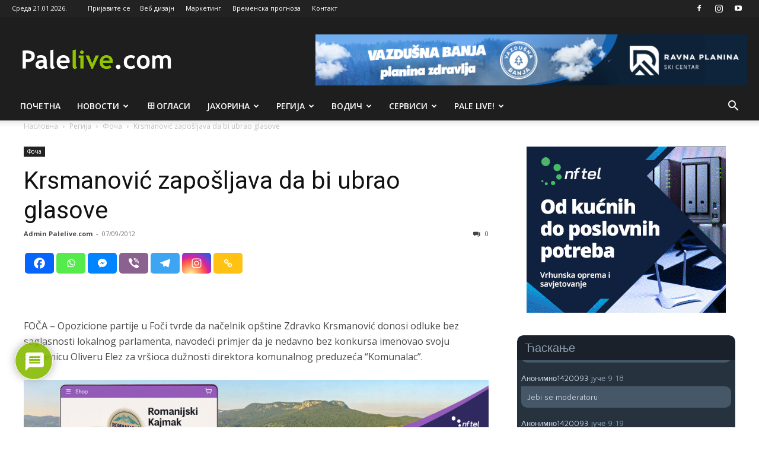

--- FILE ---
content_type: text/html; charset=UTF-8
request_url: https://www.palelive.com/krsmanovic-zaposljava-da-bi-ubrao-glasove/
body_size: 46164
content:
<!doctype html >
<!--[if IE 8]>    <html class="ie8" lang="en"> <![endif]-->
<!--[if IE 9]>    <html class="ie9" lang="en"> <![endif]-->
<!--[if gt IE 8]><!--> <html lang="sr-RS"> <!--<![endif]-->
<head>
    <title>Krsmanović zapošljava da bi ubrao glasove - Palelive.com</title>
    <meta charset="UTF-8" />
    <meta name="viewport" content="width=device-width, initial-scale=1.0">
    <link rel="pingback" href="https://www.palelive.com/xmlrpc.php" />
    	<script type="text/javascript">function theChampLoadEvent(e){var t=window.onload;if(typeof window.onload!="function"){window.onload=e}else{window.onload=function(){t();e()}}}</script>
		<script type="text/javascript">var theChampDefaultLang = 'sr_RS', theChampCloseIconPath = 'https://www.palelive.com/wp-content/plugins/super-socializer/images/close.png';</script>
		<script>var theChampSiteUrl = 'https://www.palelive.com', theChampVerified = 0, theChampEmailPopup = 0, heateorSsMoreSharePopupSearchText = 'Search';</script>
			<script> var theChampSharingAjaxUrl = 'https://www.palelive.com/wp-admin/admin-ajax.php', heateorSsFbMessengerAPI = 'https://www.facebook.com/dialog/send?app_id=595489497242932&display=popup&link=%encoded_post_url%&redirect_uri=%encoded_post_url%',heateorSsWhatsappShareAPI = 'web', heateorSsUrlCountFetched = [], heateorSsSharesText = 'Shares', heateorSsShareText = 'Share', theChampPluginIconPath = 'https://www.palelive.com/wp-content/plugins/super-socializer/images/logo.png', theChampSaveSharesLocally = 0, theChampHorizontalSharingCountEnable = 1, theChampVerticalSharingCountEnable = 0, theChampSharingOffset = -10, theChampCounterOffset = -10, theChampMobileStickySharingEnabled = 0, heateorSsCopyLinkMessage = "Link copied.";
		var heateorSsHorSharingShortUrl = "https://www.palelive.com/krsmanovic-zaposljava-da-bi-ubrao-glasove/";var heateorSsVerticalSharingShortUrl = "https://www.palelive.com/krsmanovic-zaposljava-da-bi-ubrao-glasove/";var theChampReduceHorizontalSvgWidth = true;		</script>
			<style type="text/css">
						.the_champ_button_instagram span.the_champ_svg,a.the_champ_instagram span.the_champ_svg{background:radial-gradient(circle at 30% 107%,#fdf497 0,#fdf497 5%,#fd5949 45%,#d6249f 60%,#285aeb 90%)}
					.the_champ_horizontal_sharing .the_champ_svg,.heateor_ss_standard_follow_icons_container .the_champ_svg{
					color: #fff;
				border-width: 0px;
		border-style: solid;
		border-color: transparent;
	}
		.the_champ_horizontal_sharing .theChampTCBackground{
		color:#666;
	}
		.the_champ_horizontal_sharing span.the_champ_svg:hover,.heateor_ss_standard_follow_icons_container span.the_champ_svg:hover{
				border-color: transparent;
	}
		.the_champ_vertical_sharing span.the_champ_svg,.heateor_ss_floating_follow_icons_container span.the_champ_svg{
					color: #fff;
				border-width: 0px;
		border-style: solid;
		border-color: transparent;
	}
		.the_champ_vertical_sharing .theChampTCBackground{
		color:#666;
	}
		.the_champ_vertical_sharing span.the_champ_svg:hover,.heateor_ss_floating_follow_icons_container span.the_champ_svg:hover{
						border-color: transparent;
		}
				div.the_champ_horizontal_sharing svg{width:50%;margin:auto;}div.the_champ_horizontal_sharing .the_champ_square_count{float:left;width:50%;line-height:35px;}
			@media screen and (max-width:783px){.the_champ_vertical_sharing{display:none!important}}</style>
	<meta name='robots' content='index, follow, max-image-preview:large, max-snippet:-1, max-video-preview:-1' />
<link rel="icon" type="image/png" href="https://www.palelive.com/wp-content/uploads/2025/09/favicon.jpg">
	<!-- This site is optimized with the Yoast SEO plugin v26.7 - https://yoast.com/wordpress/plugins/seo/ -->
	<link rel="canonical" href="https://www.palelive.com/krsmanovic-zaposljava-da-bi-ubrao-glasove/" />
	<meta property="og:locale" content="sr_RS" />
	<meta property="og:type" content="article" />
	<meta property="og:title" content="Krsmanović zapošljava da bi ubrao glasove - Palelive.com" />
	<meta property="og:description" content="&nbsp;&nbsp;&nbsp;&nbsp;&nbsp;&nbsp;&nbsp;  FOČA &#8211; Opozicione partije u Foči tvrde da načelnik opštine Zdravko Krsmanović donosi odluke bez saglasnosti lokalnog parlamenta, navodeći primjer da je nedavno bez konkursa imenovao svoju zamjenicu Oliveru Elez za vršioca dužnosti direktora komunalnog preduzeća “Komunalac”. Osim toga, opozicionari tvrde da Krsmanović pred izbore zapošljava radnike u opštinu na tri mjeseca, kako bi [&hellip;]" />
	<meta property="og:url" content="https://www.palelive.com/krsmanovic-zaposljava-da-bi-ubrao-glasove/" />
	<meta property="og:site_name" content="Palelive.com" />
	<meta property="article:published_time" content="2012-09-07T06:27:08+00:00" />
	<meta name="author" content="Admin Palelive.com" />
	<meta name="twitter:card" content="summary_large_image" />
	<meta name="twitter:label1" content="Написано од" />
	<meta name="twitter:data1" content="Admin Palelive.com" />
	<meta name="twitter:label2" content="Процењено време читања" />
	<meta name="twitter:data2" content="2 минута" />
	<script type="application/ld+json" class="yoast-schema-graph">{"@context":"https://schema.org","@graph":[{"@type":"Article","@id":"https://www.palelive.com/krsmanovic-zaposljava-da-bi-ubrao-glasove/#article","isPartOf":{"@id":"https://www.palelive.com/krsmanovic-zaposljava-da-bi-ubrao-glasove/"},"author":{"name":"Admin Palelive.com","@id":"https://www.palelive.com/#/schema/person/87a87847a074dd23f3301aab3f497300"},"headline":"Krsmanović zapošljava da bi ubrao glasove","datePublished":"2012-09-07T06:27:08+00:00","mainEntityOfPage":{"@id":"https://www.palelive.com/krsmanovic-zaposljava-da-bi-ubrao-glasove/"},"wordCount":467,"commentCount":0,"keywords":["izbori","načelnik","poslovi","Zdravko Krsmanović"],"articleSection":["Фоча"],"inLanguage":"sr-RS","potentialAction":[{"@type":"CommentAction","name":"Comment","target":["https://www.palelive.com/krsmanovic-zaposljava-da-bi-ubrao-glasove/#respond"]}]},{"@type":"WebPage","@id":"https://www.palelive.com/krsmanovic-zaposljava-da-bi-ubrao-glasove/","url":"https://www.palelive.com/krsmanovic-zaposljava-da-bi-ubrao-glasove/","name":"Krsmanović zapošljava da bi ubrao glasove - Palelive.com","isPartOf":{"@id":"https://www.palelive.com/#website"},"datePublished":"2012-09-07T06:27:08+00:00","author":{"@id":"https://www.palelive.com/#/schema/person/87a87847a074dd23f3301aab3f497300"},"breadcrumb":{"@id":"https://www.palelive.com/krsmanovic-zaposljava-da-bi-ubrao-glasove/#breadcrumb"},"inLanguage":"sr-RS","potentialAction":[{"@type":"ReadAction","target":["https://www.palelive.com/krsmanovic-zaposljava-da-bi-ubrao-glasove/"]}]},{"@type":"BreadcrumbList","@id":"https://www.palelive.com/krsmanovic-zaposljava-da-bi-ubrao-glasove/#breadcrumb","itemListElement":[{"@type":"ListItem","position":1,"name":"Почетна","item":"https://www.palelive.com/"},{"@type":"ListItem","position":2,"name":"Krsmanović zapošljava da bi ubrao glasove"}]},{"@type":"WebSite","@id":"https://www.palelive.com/#website","url":"https://www.palelive.com/","name":"Palelive.com","description":"Urban info portal","potentialAction":[{"@type":"SearchAction","target":{"@type":"EntryPoint","urlTemplate":"https://www.palelive.com/?s={search_term_string}"},"query-input":{"@type":"PropertyValueSpecification","valueRequired":true,"valueName":"search_term_string"}}],"inLanguage":"sr-RS"},{"@type":"Person","@id":"https://www.palelive.com/#/schema/person/87a87847a074dd23f3301aab3f497300","name":"Admin Palelive.com","sameAs":["http://www.palelive.com"],"url":"https://www.palelive.com/author/adminpl/"}]}</script>
	<!-- / Yoast SEO plugin. -->


<link rel='dns-prefetch' href='//www.google.com' />
<link rel='dns-prefetch' href='//fonts.googleapis.com' />
<link rel="alternate" title="oEmbed (JSON)" type="application/json+oembed" href="https://www.palelive.com/wp-json/oembed/1.0/embed?url=https%3A%2F%2Fwww.palelive.com%2Fkrsmanovic-zaposljava-da-bi-ubrao-glasove%2F" />
<link rel="alternate" title="oEmbed (XML)" type="text/xml+oembed" href="https://www.palelive.com/wp-json/oembed/1.0/embed?url=https%3A%2F%2Fwww.palelive.com%2Fkrsmanovic-zaposljava-da-bi-ubrao-glasove%2F&#038;format=xml" />
<style id='wp-img-auto-sizes-contain-inline-css' type='text/css'>
img:is([sizes=auto i],[sizes^="auto," i]){contain-intrinsic-size:3000px 1500px}
/*# sourceURL=wp-img-auto-sizes-contain-inline-css */
</style>
<style id='wp-emoji-styles-inline-css' type='text/css'>

	img.wp-smiley, img.emoji {
		display: inline !important;
		border: none !important;
		box-shadow: none !important;
		height: 1em !important;
		width: 1em !important;
		margin: 0 0.07em !important;
		vertical-align: -0.1em !important;
		background: none !important;
		padding: 0 !important;
	}
/*# sourceURL=wp-emoji-styles-inline-css */
</style>
<style id='wp-block-library-inline-css' type='text/css'>
:root{--wp-block-synced-color:#7a00df;--wp-block-synced-color--rgb:122,0,223;--wp-bound-block-color:var(--wp-block-synced-color);--wp-editor-canvas-background:#ddd;--wp-admin-theme-color:#007cba;--wp-admin-theme-color--rgb:0,124,186;--wp-admin-theme-color-darker-10:#006ba1;--wp-admin-theme-color-darker-10--rgb:0,107,160.5;--wp-admin-theme-color-darker-20:#005a87;--wp-admin-theme-color-darker-20--rgb:0,90,135;--wp-admin-border-width-focus:2px}@media (min-resolution:192dpi){:root{--wp-admin-border-width-focus:1.5px}}.wp-element-button{cursor:pointer}:root .has-very-light-gray-background-color{background-color:#eee}:root .has-very-dark-gray-background-color{background-color:#313131}:root .has-very-light-gray-color{color:#eee}:root .has-very-dark-gray-color{color:#313131}:root .has-vivid-green-cyan-to-vivid-cyan-blue-gradient-background{background:linear-gradient(135deg,#00d084,#0693e3)}:root .has-purple-crush-gradient-background{background:linear-gradient(135deg,#34e2e4,#4721fb 50%,#ab1dfe)}:root .has-hazy-dawn-gradient-background{background:linear-gradient(135deg,#faaca8,#dad0ec)}:root .has-subdued-olive-gradient-background{background:linear-gradient(135deg,#fafae1,#67a671)}:root .has-atomic-cream-gradient-background{background:linear-gradient(135deg,#fdd79a,#004a59)}:root .has-nightshade-gradient-background{background:linear-gradient(135deg,#330968,#31cdcf)}:root .has-midnight-gradient-background{background:linear-gradient(135deg,#020381,#2874fc)}:root{--wp--preset--font-size--normal:16px;--wp--preset--font-size--huge:42px}.has-regular-font-size{font-size:1em}.has-larger-font-size{font-size:2.625em}.has-normal-font-size{font-size:var(--wp--preset--font-size--normal)}.has-huge-font-size{font-size:var(--wp--preset--font-size--huge)}.has-text-align-center{text-align:center}.has-text-align-left{text-align:left}.has-text-align-right{text-align:right}.has-fit-text{white-space:nowrap!important}#end-resizable-editor-section{display:none}.aligncenter{clear:both}.items-justified-left{justify-content:flex-start}.items-justified-center{justify-content:center}.items-justified-right{justify-content:flex-end}.items-justified-space-between{justify-content:space-between}.screen-reader-text{border:0;clip-path:inset(50%);height:1px;margin:-1px;overflow:hidden;padding:0;position:absolute;width:1px;word-wrap:normal!important}.screen-reader-text:focus{background-color:#ddd;clip-path:none;color:#444;display:block;font-size:1em;height:auto;left:5px;line-height:normal;padding:15px 23px 14px;text-decoration:none;top:5px;width:auto;z-index:100000}html :where(.has-border-color){border-style:solid}html :where([style*=border-top-color]){border-top-style:solid}html :where([style*=border-right-color]){border-right-style:solid}html :where([style*=border-bottom-color]){border-bottom-style:solid}html :where([style*=border-left-color]){border-left-style:solid}html :where([style*=border-width]){border-style:solid}html :where([style*=border-top-width]){border-top-style:solid}html :where([style*=border-right-width]){border-right-style:solid}html :where([style*=border-bottom-width]){border-bottom-style:solid}html :where([style*=border-left-width]){border-left-style:solid}html :where(img[class*=wp-image-]){height:auto;max-width:100%}:where(figure){margin:0 0 1em}html :where(.is-position-sticky){--wp-admin--admin-bar--position-offset:var(--wp-admin--admin-bar--height,0px)}@media screen and (max-width:600px){html :where(.is-position-sticky){--wp-admin--admin-bar--position-offset:0px}}

/*# sourceURL=wp-block-library-inline-css */
</style><style id='global-styles-inline-css' type='text/css'>
:root{--wp--preset--aspect-ratio--square: 1;--wp--preset--aspect-ratio--4-3: 4/3;--wp--preset--aspect-ratio--3-4: 3/4;--wp--preset--aspect-ratio--3-2: 3/2;--wp--preset--aspect-ratio--2-3: 2/3;--wp--preset--aspect-ratio--16-9: 16/9;--wp--preset--aspect-ratio--9-16: 9/16;--wp--preset--color--black: #000000;--wp--preset--color--cyan-bluish-gray: #abb8c3;--wp--preset--color--white: #ffffff;--wp--preset--color--pale-pink: #f78da7;--wp--preset--color--vivid-red: #cf2e2e;--wp--preset--color--luminous-vivid-orange: #ff6900;--wp--preset--color--luminous-vivid-amber: #fcb900;--wp--preset--color--light-green-cyan: #7bdcb5;--wp--preset--color--vivid-green-cyan: #00d084;--wp--preset--color--pale-cyan-blue: #8ed1fc;--wp--preset--color--vivid-cyan-blue: #0693e3;--wp--preset--color--vivid-purple: #9b51e0;--wp--preset--gradient--vivid-cyan-blue-to-vivid-purple: linear-gradient(135deg,rgb(6,147,227) 0%,rgb(155,81,224) 100%);--wp--preset--gradient--light-green-cyan-to-vivid-green-cyan: linear-gradient(135deg,rgb(122,220,180) 0%,rgb(0,208,130) 100%);--wp--preset--gradient--luminous-vivid-amber-to-luminous-vivid-orange: linear-gradient(135deg,rgb(252,185,0) 0%,rgb(255,105,0) 100%);--wp--preset--gradient--luminous-vivid-orange-to-vivid-red: linear-gradient(135deg,rgb(255,105,0) 0%,rgb(207,46,46) 100%);--wp--preset--gradient--very-light-gray-to-cyan-bluish-gray: linear-gradient(135deg,rgb(238,238,238) 0%,rgb(169,184,195) 100%);--wp--preset--gradient--cool-to-warm-spectrum: linear-gradient(135deg,rgb(74,234,220) 0%,rgb(151,120,209) 20%,rgb(207,42,186) 40%,rgb(238,44,130) 60%,rgb(251,105,98) 80%,rgb(254,248,76) 100%);--wp--preset--gradient--blush-light-purple: linear-gradient(135deg,rgb(255,206,236) 0%,rgb(152,150,240) 100%);--wp--preset--gradient--blush-bordeaux: linear-gradient(135deg,rgb(254,205,165) 0%,rgb(254,45,45) 50%,rgb(107,0,62) 100%);--wp--preset--gradient--luminous-dusk: linear-gradient(135deg,rgb(255,203,112) 0%,rgb(199,81,192) 50%,rgb(65,88,208) 100%);--wp--preset--gradient--pale-ocean: linear-gradient(135deg,rgb(255,245,203) 0%,rgb(182,227,212) 50%,rgb(51,167,181) 100%);--wp--preset--gradient--electric-grass: linear-gradient(135deg,rgb(202,248,128) 0%,rgb(113,206,126) 100%);--wp--preset--gradient--midnight: linear-gradient(135deg,rgb(2,3,129) 0%,rgb(40,116,252) 100%);--wp--preset--font-size--small: 11px;--wp--preset--font-size--medium: 20px;--wp--preset--font-size--large: 32px;--wp--preset--font-size--x-large: 42px;--wp--preset--font-size--regular: 15px;--wp--preset--font-size--larger: 50px;--wp--preset--spacing--20: 0.44rem;--wp--preset--spacing--30: 0.67rem;--wp--preset--spacing--40: 1rem;--wp--preset--spacing--50: 1.5rem;--wp--preset--spacing--60: 2.25rem;--wp--preset--spacing--70: 3.38rem;--wp--preset--spacing--80: 5.06rem;--wp--preset--shadow--natural: 6px 6px 9px rgba(0, 0, 0, 0.2);--wp--preset--shadow--deep: 12px 12px 50px rgba(0, 0, 0, 0.4);--wp--preset--shadow--sharp: 6px 6px 0px rgba(0, 0, 0, 0.2);--wp--preset--shadow--outlined: 6px 6px 0px -3px rgb(255, 255, 255), 6px 6px rgb(0, 0, 0);--wp--preset--shadow--crisp: 6px 6px 0px rgb(0, 0, 0);}:where(.is-layout-flex){gap: 0.5em;}:where(.is-layout-grid){gap: 0.5em;}body .is-layout-flex{display: flex;}.is-layout-flex{flex-wrap: wrap;align-items: center;}.is-layout-flex > :is(*, div){margin: 0;}body .is-layout-grid{display: grid;}.is-layout-grid > :is(*, div){margin: 0;}:where(.wp-block-columns.is-layout-flex){gap: 2em;}:where(.wp-block-columns.is-layout-grid){gap: 2em;}:where(.wp-block-post-template.is-layout-flex){gap: 1.25em;}:where(.wp-block-post-template.is-layout-grid){gap: 1.25em;}.has-black-color{color: var(--wp--preset--color--black) !important;}.has-cyan-bluish-gray-color{color: var(--wp--preset--color--cyan-bluish-gray) !important;}.has-white-color{color: var(--wp--preset--color--white) !important;}.has-pale-pink-color{color: var(--wp--preset--color--pale-pink) !important;}.has-vivid-red-color{color: var(--wp--preset--color--vivid-red) !important;}.has-luminous-vivid-orange-color{color: var(--wp--preset--color--luminous-vivid-orange) !important;}.has-luminous-vivid-amber-color{color: var(--wp--preset--color--luminous-vivid-amber) !important;}.has-light-green-cyan-color{color: var(--wp--preset--color--light-green-cyan) !important;}.has-vivid-green-cyan-color{color: var(--wp--preset--color--vivid-green-cyan) !important;}.has-pale-cyan-blue-color{color: var(--wp--preset--color--pale-cyan-blue) !important;}.has-vivid-cyan-blue-color{color: var(--wp--preset--color--vivid-cyan-blue) !important;}.has-vivid-purple-color{color: var(--wp--preset--color--vivid-purple) !important;}.has-black-background-color{background-color: var(--wp--preset--color--black) !important;}.has-cyan-bluish-gray-background-color{background-color: var(--wp--preset--color--cyan-bluish-gray) !important;}.has-white-background-color{background-color: var(--wp--preset--color--white) !important;}.has-pale-pink-background-color{background-color: var(--wp--preset--color--pale-pink) !important;}.has-vivid-red-background-color{background-color: var(--wp--preset--color--vivid-red) !important;}.has-luminous-vivid-orange-background-color{background-color: var(--wp--preset--color--luminous-vivid-orange) !important;}.has-luminous-vivid-amber-background-color{background-color: var(--wp--preset--color--luminous-vivid-amber) !important;}.has-light-green-cyan-background-color{background-color: var(--wp--preset--color--light-green-cyan) !important;}.has-vivid-green-cyan-background-color{background-color: var(--wp--preset--color--vivid-green-cyan) !important;}.has-pale-cyan-blue-background-color{background-color: var(--wp--preset--color--pale-cyan-blue) !important;}.has-vivid-cyan-blue-background-color{background-color: var(--wp--preset--color--vivid-cyan-blue) !important;}.has-vivid-purple-background-color{background-color: var(--wp--preset--color--vivid-purple) !important;}.has-black-border-color{border-color: var(--wp--preset--color--black) !important;}.has-cyan-bluish-gray-border-color{border-color: var(--wp--preset--color--cyan-bluish-gray) !important;}.has-white-border-color{border-color: var(--wp--preset--color--white) !important;}.has-pale-pink-border-color{border-color: var(--wp--preset--color--pale-pink) !important;}.has-vivid-red-border-color{border-color: var(--wp--preset--color--vivid-red) !important;}.has-luminous-vivid-orange-border-color{border-color: var(--wp--preset--color--luminous-vivid-orange) !important;}.has-luminous-vivid-amber-border-color{border-color: var(--wp--preset--color--luminous-vivid-amber) !important;}.has-light-green-cyan-border-color{border-color: var(--wp--preset--color--light-green-cyan) !important;}.has-vivid-green-cyan-border-color{border-color: var(--wp--preset--color--vivid-green-cyan) !important;}.has-pale-cyan-blue-border-color{border-color: var(--wp--preset--color--pale-cyan-blue) !important;}.has-vivid-cyan-blue-border-color{border-color: var(--wp--preset--color--vivid-cyan-blue) !important;}.has-vivid-purple-border-color{border-color: var(--wp--preset--color--vivid-purple) !important;}.has-vivid-cyan-blue-to-vivid-purple-gradient-background{background: var(--wp--preset--gradient--vivid-cyan-blue-to-vivid-purple) !important;}.has-light-green-cyan-to-vivid-green-cyan-gradient-background{background: var(--wp--preset--gradient--light-green-cyan-to-vivid-green-cyan) !important;}.has-luminous-vivid-amber-to-luminous-vivid-orange-gradient-background{background: var(--wp--preset--gradient--luminous-vivid-amber-to-luminous-vivid-orange) !important;}.has-luminous-vivid-orange-to-vivid-red-gradient-background{background: var(--wp--preset--gradient--luminous-vivid-orange-to-vivid-red) !important;}.has-very-light-gray-to-cyan-bluish-gray-gradient-background{background: var(--wp--preset--gradient--very-light-gray-to-cyan-bluish-gray) !important;}.has-cool-to-warm-spectrum-gradient-background{background: var(--wp--preset--gradient--cool-to-warm-spectrum) !important;}.has-blush-light-purple-gradient-background{background: var(--wp--preset--gradient--blush-light-purple) !important;}.has-blush-bordeaux-gradient-background{background: var(--wp--preset--gradient--blush-bordeaux) !important;}.has-luminous-dusk-gradient-background{background: var(--wp--preset--gradient--luminous-dusk) !important;}.has-pale-ocean-gradient-background{background: var(--wp--preset--gradient--pale-ocean) !important;}.has-electric-grass-gradient-background{background: var(--wp--preset--gradient--electric-grass) !important;}.has-midnight-gradient-background{background: var(--wp--preset--gradient--midnight) !important;}.has-small-font-size{font-size: var(--wp--preset--font-size--small) !important;}.has-medium-font-size{font-size: var(--wp--preset--font-size--medium) !important;}.has-large-font-size{font-size: var(--wp--preset--font-size--large) !important;}.has-x-large-font-size{font-size: var(--wp--preset--font-size--x-large) !important;}
/*# sourceURL=global-styles-inline-css */
</style>

<style id='classic-theme-styles-inline-css' type='text/css'>
/*! This file is auto-generated */
.wp-block-button__link{color:#fff;background-color:#32373c;border-radius:9999px;box-shadow:none;text-decoration:none;padding:calc(.667em + 2px) calc(1.333em + 2px);font-size:1.125em}.wp-block-file__button{background:#32373c;color:#fff;text-decoration:none}
/*# sourceURL=/wp-includes/css/classic-themes.min.css */
</style>
<link rel='stylesheet' id='contact-form-7-css' href='https://www.palelive.com/wp-content/plugins/contact-form-7/includes/css/styles.css?ver=6.1.4' type='text/css' media='all' />
<link rel='stylesheet' id='wise_chat_core-css' href='https://www.palelive.com/wp-content/plugins/wise-chat/css/wise_chat.css?ver=6.9' type='text/css' media='all' />
<link rel='stylesheet' id='td-plugin-multi-purpose-css' href='https://www.palelive.com/wp-content/plugins/td-composer/td-multi-purpose/style.css?ver=7cd248d7ca13c255207c3f8b916c3f00' type='text/css' media='all' />
<link rel='stylesheet' id='google-fonts-style-css' href='https://fonts.googleapis.com/css?family=Open+Sans%3A400%2C600%2C700%7CRoboto%3A400%2C600%2C700&#038;display=swap&#038;ver=12.7.3' type='text/css' media='all' />
<link rel='stylesheet' id='the_champ_frontend_css-css' href='https://www.palelive.com/wp-content/plugins/super-socializer/css/front.css?ver=7.14.5' type='text/css' media='all' />
<link rel='stylesheet' id='wpdiscuz-frontend-css-css' href='https://www.palelive.com/wp-content/plugins/wpdiscuz/themes/default/style.css?ver=7.6.43' type='text/css' media='all' />
<style id='wpdiscuz-frontend-css-inline-css' type='text/css'>
 #wpdcom .wpd-blog-administrator .wpd-comment-label{color:#ffffff;background-color:#8FC400;border:none}#wpdcom .wpd-blog-administrator .wpd-comment-author, #wpdcom .wpd-blog-administrator .wpd-comment-author a{color:#8FC400}#wpdcom.wpd-layout-1 .wpd-comment .wpd-blog-administrator .wpd-avatar img{border-color:#8FC400}#wpdcom.wpd-layout-2 .wpd-comment.wpd-reply .wpd-comment-wrap.wpd-blog-administrator{border-left:3px solid #8FC400}#wpdcom.wpd-layout-2 .wpd-comment .wpd-blog-administrator .wpd-avatar img{border-bottom-color:#8FC400}#wpdcom.wpd-layout-3 .wpd-blog-administrator .wpd-comment-subheader{border-top:1px dashed #8FC400}#wpdcom.wpd-layout-3 .wpd-reply .wpd-blog-administrator .wpd-comment-right{border-left:1px solid #8FC400}#wpdcom .wpd-blog-editor .wpd-comment-label{color:#ffffff;background-color:#8FC400;border:none}#wpdcom .wpd-blog-editor .wpd-comment-author, #wpdcom .wpd-blog-editor .wpd-comment-author a{color:#8FC400}#wpdcom.wpd-layout-1 .wpd-comment .wpd-blog-editor .wpd-avatar img{border-color:#8FC400}#wpdcom.wpd-layout-2 .wpd-comment.wpd-reply .wpd-comment-wrap.wpd-blog-editor{border-left:3px solid #8FC400}#wpdcom.wpd-layout-2 .wpd-comment .wpd-blog-editor .wpd-avatar img{border-bottom-color:#8FC400}#wpdcom.wpd-layout-3 .wpd-blog-editor .wpd-comment-subheader{border-top:1px dashed #8FC400}#wpdcom.wpd-layout-3 .wpd-reply .wpd-blog-editor .wpd-comment-right{border-left:1px solid #8FC400}#wpdcom .wpd-blog-author .wpd-comment-label{color:#ffffff;background-color:#8FC400;border:none}#wpdcom .wpd-blog-author .wpd-comment-author, #wpdcom .wpd-blog-author .wpd-comment-author a{color:#8FC400}#wpdcom.wpd-layout-1 .wpd-comment .wpd-blog-author .wpd-avatar img{border-color:#8FC400}#wpdcom.wpd-layout-2 .wpd-comment .wpd-blog-author .wpd-avatar img{border-bottom-color:#8FC400}#wpdcom.wpd-layout-3 .wpd-blog-author .wpd-comment-subheader{border-top:1px dashed #8FC400}#wpdcom.wpd-layout-3 .wpd-reply .wpd-blog-author .wpd-comment-right{border-left:1px solid #8FC400}#wpdcom .wpd-blog-contributor .wpd-comment-label{color:#ffffff;background-color:#8FC400;border:none}#wpdcom .wpd-blog-contributor .wpd-comment-author, #wpdcom .wpd-blog-contributor .wpd-comment-author a{color:#8FC400}#wpdcom.wpd-layout-1 .wpd-comment .wpd-blog-contributor .wpd-avatar img{border-color:#8FC400}#wpdcom.wpd-layout-2 .wpd-comment .wpd-blog-contributor .wpd-avatar img{border-bottom-color:#8FC400}#wpdcom.wpd-layout-3 .wpd-blog-contributor .wpd-comment-subheader{border-top:1px dashed #8FC400}#wpdcom.wpd-layout-3 .wpd-reply .wpd-blog-contributor .wpd-comment-right{border-left:1px solid #8FC400}#wpdcom .wpd-blog-subscriber .wpd-comment-label{color:#ffffff;background-color:#8FC400;border:none}#wpdcom .wpd-blog-subscriber .wpd-comment-author, #wpdcom .wpd-blog-subscriber .wpd-comment-author a{color:#8FC400}#wpdcom.wpd-layout-2 .wpd-comment .wpd-blog-subscriber .wpd-avatar img{border-bottom-color:#8FC400}#wpdcom.wpd-layout-3 .wpd-blog-subscriber .wpd-comment-subheader{border-top:1px dashed #8FC400}#wpdcom .wpd-blog-translator .wpd-comment-label{color:#ffffff;background-color:#8FC400;border:none}#wpdcom .wpd-blog-translator .wpd-comment-author, #wpdcom .wpd-blog-translator .wpd-comment-author a{color:#8FC400}#wpdcom.wpd-layout-1 .wpd-comment .wpd-blog-translator .wpd-avatar img{border-color:#8FC400}#wpdcom.wpd-layout-2 .wpd-comment .wpd-blog-translator .wpd-avatar img{border-bottom-color:#8FC400}#wpdcom.wpd-layout-3 .wpd-blog-translator .wpd-comment-subheader{border-top:1px dashed #8FC400}#wpdcom.wpd-layout-3 .wpd-reply .wpd-blog-translator .wpd-comment-right{border-left:1px solid #8FC400}#wpdcom .wpd-blog-advertiser .wpd-comment-label{color:#ffffff;background-color:#00B38F;border:none}#wpdcom .wpd-blog-advertiser .wpd-comment-author, #wpdcom .wpd-blog-advertiser .wpd-comment-author a{color:#00B38F}#wpdcom.wpd-layout-1 .wpd-comment .wpd-blog-advertiser .wpd-avatar img{border-color:#00B38F}#wpdcom.wpd-layout-2 .wpd-comment .wpd-blog-advertiser .wpd-avatar img{border-bottom-color:#00B38F}#wpdcom.wpd-layout-3 .wpd-blog-advertiser .wpd-comment-subheader{border-top:1px dashed #00B38F}#wpdcom.wpd-layout-3 .wpd-reply .wpd-blog-advertiser .wpd-comment-right{border-left:1px solid #00B38F}#wpdcom .wpd-blog-wpseo_manager .wpd-comment-label{color:#ffffff;background-color:#00B38F;border:none}#wpdcom .wpd-blog-wpseo_manager .wpd-comment-author, #wpdcom .wpd-blog-wpseo_manager .wpd-comment-author a{color:#00B38F}#wpdcom.wpd-layout-1 .wpd-comment .wpd-blog-wpseo_manager .wpd-avatar img{border-color:#00B38F}#wpdcom.wpd-layout-2 .wpd-comment .wpd-blog-wpseo_manager .wpd-avatar img{border-bottom-color:#00B38F}#wpdcom.wpd-layout-3 .wpd-blog-wpseo_manager .wpd-comment-subheader{border-top:1px dashed #00B38F}#wpdcom.wpd-layout-3 .wpd-reply .wpd-blog-wpseo_manager .wpd-comment-right{border-left:1px solid #00B38F}#wpdcom .wpd-blog-wpseo_editor .wpd-comment-label{color:#ffffff;background-color:#00B38F;border:none}#wpdcom .wpd-blog-wpseo_editor .wpd-comment-author, #wpdcom .wpd-blog-wpseo_editor .wpd-comment-author a{color:#00B38F}#wpdcom.wpd-layout-1 .wpd-comment .wpd-blog-wpseo_editor .wpd-avatar img{border-color:#00B38F}#wpdcom.wpd-layout-2 .wpd-comment .wpd-blog-wpseo_editor .wpd-avatar img{border-bottom-color:#00B38F}#wpdcom.wpd-layout-3 .wpd-blog-wpseo_editor .wpd-comment-subheader{border-top:1px dashed #00B38F}#wpdcom.wpd-layout-3 .wpd-reply .wpd-blog-wpseo_editor .wpd-comment-right{border-left:1px solid #00B38F}#wpdcom .wpd-blog-post_author .wpd-comment-label{color:#ffffff;background-color:#8FC400;border:none}#wpdcom .wpd-blog-post_author .wpd-comment-author, #wpdcom .wpd-blog-post_author .wpd-comment-author a{color:#8FC400}#wpdcom .wpd-blog-post_author .wpd-avatar img{border-color:#8FC400}#wpdcom.wpd-layout-1 .wpd-comment .wpd-blog-post_author .wpd-avatar img{border-color:#8FC400}#wpdcom.wpd-layout-2 .wpd-comment.wpd-reply .wpd-comment-wrap.wpd-blog-post_author{border-left:3px solid #8FC400}#wpdcom.wpd-layout-2 .wpd-comment .wpd-blog-post_author .wpd-avatar img{border-bottom-color:#8FC400}#wpdcom.wpd-layout-3 .wpd-blog-post_author .wpd-comment-subheader{border-top:1px dashed #8FC400}#wpdcom.wpd-layout-3 .wpd-reply .wpd-blog-post_author .wpd-comment-right{border-left:1px solid #8FC400}#wpdcom .wpd-blog-guest .wpd-comment-label{color:#ffffff;background-color:#8FC400;border:none}#wpdcom .wpd-blog-guest .wpd-comment-author, #wpdcom .wpd-blog-guest .wpd-comment-author a{color:#8FC400}#wpdcom.wpd-layout-3 .wpd-blog-guest .wpd-comment-subheader{border-top:1px dashed #8FC400}#comments, #respond, .comments-area, #wpdcom{}#wpdcom .ql-editor > *{color:#777777}#wpdcom .ql-editor::before{}#wpdcom .ql-toolbar{border:1px solid #DDDDDD;border-top:none}#wpdcom .ql-container{border:1px solid #DDDDDD;border-bottom:none}#wpdcom .wpd-form-row .wpdiscuz-item input[type="text"], #wpdcom .wpd-form-row .wpdiscuz-item input[type="email"], #wpdcom .wpd-form-row .wpdiscuz-item input[type="url"], #wpdcom .wpd-form-row .wpdiscuz-item input[type="color"], #wpdcom .wpd-form-row .wpdiscuz-item input[type="date"], #wpdcom .wpd-form-row .wpdiscuz-item input[type="datetime"], #wpdcom .wpd-form-row .wpdiscuz-item input[type="datetime-local"], #wpdcom .wpd-form-row .wpdiscuz-item input[type="month"], #wpdcom .wpd-form-row .wpdiscuz-item input[type="number"], #wpdcom .wpd-form-row .wpdiscuz-item input[type="time"], #wpdcom textarea, #wpdcom select{border:1px solid #DDDDDD;color:#000000}#wpdcom .wpd-form-row .wpdiscuz-item textarea{border:1px solid #DDDDDD}#wpdcom input::placeholder, #wpdcom textarea::placeholder, #wpdcom input::-moz-placeholder, #wpdcom textarea::-webkit-input-placeholder{}#wpdcom .wpd-comment-text{color:#000000}#wpdcom .wpd-thread-head .wpd-thread-info{border-bottom:2px solid #8FC400}#wpdcom .wpd-thread-head .wpd-thread-info.wpd-reviews-tab svg{fill:#8FC400}#wpdcom .wpd-thread-head .wpdiscuz-user-settings{border-bottom:2px solid #8FC400}#wpdcom .wpd-thread-head .wpdiscuz-user-settings:hover{color:#8FC400}#wpdcom .wpd-comment .wpd-follow-link:hover{color:#8FC400}#wpdcom .wpd-comment-status .wpd-sticky{color:#8FC400}#wpdcom .wpd-thread-filter .wpdf-active{color:#8FC400;border-bottom-color:#8FC400}#wpdcom .wpd-comment-info-bar{border:1px dashed #a6d033;background:#f4fae6}#wpdcom .wpd-comment-info-bar .wpd-current-view i{color:#8FC400}#wpdcom .wpd-filter-view-all:hover{background:#8FC400}#wpdcom .wpdiscuz-item .wpdiscuz-rating > label{color:#DDDDDD}#wpdcom .wpdiscuz-item .wpdiscuz-rating:not(:checked) > label:hover, .wpdiscuz-rating:not(:checked) > label:hover ~ label{}#wpdcom .wpdiscuz-item .wpdiscuz-rating > input ~ label:hover, #wpdcom .wpdiscuz-item .wpdiscuz-rating > input:not(:checked) ~ label:hover ~ label, #wpdcom .wpdiscuz-item .wpdiscuz-rating > input:not(:checked) ~ label:hover ~ label{color:#FFED85}#wpdcom .wpdiscuz-item .wpdiscuz-rating > input:checked ~ label:hover, #wpdcom .wpdiscuz-item .wpdiscuz-rating > input:checked ~ label:hover, #wpdcom .wpdiscuz-item .wpdiscuz-rating > label:hover ~ input:checked ~ label, #wpdcom .wpdiscuz-item .wpdiscuz-rating > input:checked + label:hover ~ label, #wpdcom .wpdiscuz-item .wpdiscuz-rating > input:checked ~ label:hover ~ label, .wpd-custom-field .wcf-active-star, #wpdcom .wpdiscuz-item .wpdiscuz-rating > input:checked ~ label{color:#FFD700}#wpd-post-rating .wpd-rating-wrap .wpd-rating-stars svg .wpd-star{fill:#DDDDDD}#wpd-post-rating .wpd-rating-wrap .wpd-rating-stars svg .wpd-active{fill:#FFD700}#wpd-post-rating .wpd-rating-wrap .wpd-rate-starts svg .wpd-star{fill:#DDDDDD}#wpd-post-rating .wpd-rating-wrap .wpd-rate-starts:hover svg .wpd-star{fill:#FFED85}#wpd-post-rating.wpd-not-rated .wpd-rating-wrap .wpd-rate-starts svg:hover ~ svg .wpd-star{fill:#DDDDDD}.wpdiscuz-post-rating-wrap .wpd-rating .wpd-rating-wrap .wpd-rating-stars svg .wpd-star{fill:#DDDDDD}.wpdiscuz-post-rating-wrap .wpd-rating .wpd-rating-wrap .wpd-rating-stars svg .wpd-active{fill:#FFD700}#wpdcom .wpd-comment .wpd-follow-active{color:#ff7a00}#wpdcom .page-numbers{color:#555;border:#555 1px solid}#wpdcom span.current{background:#555}#wpdcom.wpd-layout-1 .wpd-new-loaded-comment > .wpd-comment-wrap > .wpd-comment-right{background:#FFFAD6}#wpdcom.wpd-layout-2 .wpd-new-loaded-comment.wpd-comment > .wpd-comment-wrap > .wpd-comment-right{background:#FFFAD6}#wpdcom.wpd-layout-2 .wpd-new-loaded-comment.wpd-comment.wpd-reply > .wpd-comment-wrap > .wpd-comment-right{background:transparent}#wpdcom.wpd-layout-2 .wpd-new-loaded-comment.wpd-comment.wpd-reply > .wpd-comment-wrap{background:#FFFAD6}#wpdcom.wpd-layout-3 .wpd-new-loaded-comment.wpd-comment > .wpd-comment-wrap > .wpd-comment-right{background:#FFFAD6}#wpdcom .wpd-follow:hover i, #wpdcom .wpd-unfollow:hover i, #wpdcom .wpd-comment .wpd-follow-active:hover i{color:#8FC400}#wpdcom .wpdiscuz-readmore{cursor:pointer;color:#8FC400}.wpd-custom-field .wcf-pasiv-star, #wpcomm .wpdiscuz-item .wpdiscuz-rating > label{color:#DDDDDD}.wpd-wrapper .wpd-list-item.wpd-active{border-top:3px solid #8FC400}#wpdcom.wpd-layout-2 .wpd-comment.wpd-reply.wpd-unapproved-comment .wpd-comment-wrap{border-left:3px solid #FFFAD6}#wpdcom.wpd-layout-3 .wpd-comment.wpd-reply.wpd-unapproved-comment .wpd-comment-right{border-left:1px solid #FFFAD6}#wpdcom .wpd-prim-button{background-color:#555555;color:#FFFFFF}#wpdcom .wpd_label__check i.wpdicon-on{color:#555555;border:1px solid #aaaaaa}#wpd-bubble-wrapper #wpd-bubble-all-comments-count{color:#87BA02}#wpd-bubble-wrapper > div{background-color:#87BA02}#wpd-bubble-wrapper > #wpd-bubble #wpd-bubble-add-message{background-color:#87BA02}#wpd-bubble-wrapper > #wpd-bubble #wpd-bubble-add-message::before{border-left-color:#87BA02;border-right-color:#87BA02}#wpd-bubble-wrapper.wpd-right-corner > #wpd-bubble #wpd-bubble-add-message::before{border-left-color:#87BA02;border-right-color:#87BA02}.wpd-inline-icon-wrapper path.wpd-inline-icon-first{fill:#87BA02}.wpd-inline-icon-count{background-color:#87BA02}.wpd-inline-icon-count::before{border-right-color:#87BA02}.wpd-inline-form-wrapper::before{border-bottom-color:#87BA02}.wpd-inline-form-question{background-color:#87BA02}.wpd-inline-form{background-color:#87BA02}.wpd-last-inline-comments-wrapper{border-color:#87BA02}.wpd-last-inline-comments-wrapper::before{border-bottom-color:#87BA02}.wpd-last-inline-comments-wrapper .wpd-view-all-inline-comments{background:#87BA02}.wpd-last-inline-comments-wrapper .wpd-view-all-inline-comments:hover,.wpd-last-inline-comments-wrapper .wpd-view-all-inline-comments:active,.wpd-last-inline-comments-wrapper .wpd-view-all-inline-comments:focus{background-color:#87BA02}#wpdcom .ql-snow .ql-tooltip[data-mode="link"]::before{content:"Унесите везу:"}#wpdcom .ql-snow .ql-tooltip.ql-editing a.ql-action::after{content:"Сачувај"}.comments-area{width:auto}.wpdiscuz-sort-buttons{color:#222 !important}.wpdiscuz-sort-buttons > span{color:#222 !important}.wc_editable_comment{display:none !important}
/*# sourceURL=wpdiscuz-frontend-css-inline-css */
</style>
<link rel='stylesheet' id='wpdiscuz-fa-css' href='https://www.palelive.com/wp-content/plugins/wpdiscuz/assets/third-party/font-awesome-5.13.0/css/fa.min.css?ver=7.6.43' type='text/css' media='all' />
<link rel='stylesheet' id='wpdiscuz-combo-css-css' href='https://www.palelive.com/wp-content/plugins/wpdiscuz/assets/css/wpdiscuz-combo.min.css?ver=6.9' type='text/css' media='all' />
<link rel='stylesheet' id='td-theme-css' href='https://www.palelive.com/wp-content/themes/Newspaper/style.css?ver=12.7.3' type='text/css' media='all' />

<link rel='stylesheet' id='td-theme-child-css' href='https://www.palelive.com/wp-content/themes/Newspaper-child/style.css?ver=12.7.3c' type='text/css' media='all' />
<link rel='stylesheet' id='td-legacy-framework-front-style-css' href='https://www.palelive.com/wp-content/plugins/td-composer/legacy/Newspaper/assets/css/td_legacy_main.css?ver=7cd248d7ca13c255207c3f8b916c3f00' type='text/css' media='all' />
<link rel='stylesheet' id='td-standard-pack-framework-front-style-css' href='https://www.palelive.com/wp-content/plugins/td-standard-pack/Newspaper/assets/css/td_standard_pack_main.css?ver=c12e6da63ed2f212e87e44e5e9b9a302' type='text/css' media='all' />
<link rel='stylesheet' id='tdb_style_cloud_templates_front-css' href='https://www.palelive.com/wp-content/plugins/td-cloud-library/assets/css/tdb_main.css?ver=6127d3b6131f900b2e62bb855b13dc3b' type='text/css' media='all' />
<script type="text/javascript" src="https://www.palelive.com/wp-includes/js/jquery/jquery.min.js?ver=3.7.1" id="jquery-core-js"></script>
<script type="text/javascript" src="https://www.palelive.com/wp-includes/js/jquery/jquery-migrate.min.js?ver=3.4.1" id="jquery-migrate-js"></script>
<link rel="https://api.w.org/" href="https://www.palelive.com/wp-json/" /><link rel="alternate" title="JSON" type="application/json" href="https://www.palelive.com/wp-json/wp/v2/posts/12005" /><link rel="EditURI" type="application/rsd+xml" title="RSD" href="https://www.palelive.com/xmlrpc.php?rsd" />
<meta name="generator" content="WordPress 6.9" />
<link rel='shortlink' href='https://www.palelive.com/?p=12005' />

<!-- This site is using AdRotate v5.17.2 to display their advertisements - https://ajdg.solutions/ -->
<!-- AdRotate CSS -->
<style type="text/css" media="screen">
	.g { margin:0px; padding:0px; overflow:hidden; line-height:1; zoom:1; }
	.g img { height:auto; }
	.g-col { position:relative; float:left; }
	.g-col:first-child { margin-left: 0; }
	.g-col:last-child { margin-right: 0; }
	.g-3 { width:100%; max-width:300px; height:100%; max-height:250px; margin: 0 auto; }
	.g-4 { width:100%; max-width:300px; height:100%; max-height:100px; margin: 0 auto; }
	.g-6 { margin:0px 0px 0px 0px;width:100%; max-width:125px; height:100%; max-height:125px; }
	.g-7 { margin:0px 0px 0px 0px;width:100%; max-width:125px; height:100%; max-height:125px; }
	.g-8 { margin:0px 0px 0px 0px;width:100%; max-width:125px; height:100%; max-height:125px; }
	.g-9 { margin:0px 0px 0px 0px;width:100%; max-width:125px; height:100%; max-height:125px; }
	@media only screen and (max-width: 480px) {
		.g-col, .g-dyn, .g-single { width:100%; margin-left:0; margin-right:0; }
	}
</style>
<!-- /AdRotate CSS -->

    <script>
        window.tdb_global_vars = {"wpRestUrl":"https:\/\/www.palelive.com\/wp-json\/","permalinkStructure":"\/%postname%\/"};
        window.tdb_p_autoload_vars = {"isAjax":false,"isAdminBarShowing":false,"autoloadStatus":"off","origPostEditUrl":null};
    </script>
    
    

    
	<style type="text/css">.recentcomments a{display:inline !important;padding:0 !important;margin:0 !important;}</style>
<!-- JS generated by theme -->

<script type="text/javascript" id="td-generated-header-js">
    
    

	    var tdBlocksArray = []; //here we store all the items for the current page

	    // td_block class - each ajax block uses a object of this class for requests
	    function tdBlock() {
		    this.id = '';
		    this.block_type = 1; //block type id (1-234 etc)
		    this.atts = '';
		    this.td_column_number = '';
		    this.td_current_page = 1; //
		    this.post_count = 0; //from wp
		    this.found_posts = 0; //from wp
		    this.max_num_pages = 0; //from wp
		    this.td_filter_value = ''; //current live filter value
		    this.is_ajax_running = false;
		    this.td_user_action = ''; // load more or infinite loader (used by the animation)
		    this.header_color = '';
		    this.ajax_pagination_infinite_stop = ''; //show load more at page x
	    }

        // td_js_generator - mini detector
        ( function () {
            var htmlTag = document.getElementsByTagName("html")[0];

	        if ( navigator.userAgent.indexOf("MSIE 10.0") > -1 ) {
                htmlTag.className += ' ie10';
            }

            if ( !!navigator.userAgent.match(/Trident.*rv\:11\./) ) {
                htmlTag.className += ' ie11';
            }

	        if ( navigator.userAgent.indexOf("Edge") > -1 ) {
                htmlTag.className += ' ieEdge';
            }

            if ( /(iPad|iPhone|iPod)/g.test(navigator.userAgent) ) {
                htmlTag.className += ' td-md-is-ios';
            }

            var user_agent = navigator.userAgent.toLowerCase();
            if ( user_agent.indexOf("android") > -1 ) {
                htmlTag.className += ' td-md-is-android';
            }

            if ( -1 !== navigator.userAgent.indexOf('Mac OS X')  ) {
                htmlTag.className += ' td-md-is-os-x';
            }

            if ( /chrom(e|ium)/.test(navigator.userAgent.toLowerCase()) ) {
               htmlTag.className += ' td-md-is-chrome';
            }

            if ( -1 !== navigator.userAgent.indexOf('Firefox') ) {
                htmlTag.className += ' td-md-is-firefox';
            }

            if ( -1 !== navigator.userAgent.indexOf('Safari') && -1 === navigator.userAgent.indexOf('Chrome') ) {
                htmlTag.className += ' td-md-is-safari';
            }

            if( -1 !== navigator.userAgent.indexOf('IEMobile') ){
                htmlTag.className += ' td-md-is-iemobile';
            }

        })();

        var tdLocalCache = {};

        ( function () {
            "use strict";

            tdLocalCache = {
                data: {},
                remove: function (resource_id) {
                    delete tdLocalCache.data[resource_id];
                },
                exist: function (resource_id) {
                    return tdLocalCache.data.hasOwnProperty(resource_id) && tdLocalCache.data[resource_id] !== null;
                },
                get: function (resource_id) {
                    return tdLocalCache.data[resource_id];
                },
                set: function (resource_id, cachedData) {
                    tdLocalCache.remove(resource_id);
                    tdLocalCache.data[resource_id] = cachedData;
                }
            };
        })();

    
    
var td_viewport_interval_list=[{"limitBottom":767,"sidebarWidth":228},{"limitBottom":1018,"sidebarWidth":300},{"limitBottom":1140,"sidebarWidth":324}];
var td_animation_stack_effect="type2";
var tds_animation_stack=true;
var td_animation_stack_specific_selectors=".entry-thumb, img[class*=\"wp-image-\"], a.td-sml-link-to-image > img, .td-lazy-img";
var td_animation_stack_general_selectors=".td-animation-stack .entry-thumb, .post .entry-thumb, .post img[class*=\"wp-image-\"], a.td-sml-link-to-image > img, .td-animation-stack .td-lazy-img";
var tds_general_modal_image="yes";
var tdc_is_installed="yes";
var tdc_domain_active=false;
var td_ajax_url="https:\/\/www.palelive.com\/wp-admin\/admin-ajax.php?td_theme_name=Newspaper&v=12.7.3";
var td_get_template_directory_uri="https:\/\/www.palelive.com\/wp-content\/plugins\/td-composer\/legacy\/common";
var tds_snap_menu="";
var tds_logo_on_sticky="";
var tds_header_style="";
var td_please_wait="\u041c\u043e\u043b\u0438\u043c\u043e \u0441\u0430\u0447e\u043a\u0430\u0458\u0442e...";
var td_email_user_pass_incorrect="\u041a\u043e\u0440\u0438\u0441\u043d\u0438\u0447\u043a\u043e \u0438\u043ce \u0438\u043b\u0438 \u043b\u043e\u0437\u0438\u043d\u043a\u0430 \u043d\u0438\u0441\u0443 \u0438\u0441\u043f\u0440\u0430\u0432\u043d\u0438!";
var td_email_user_incorrect="\u0418\u043c\u0435\u0458\u043b \u0438\u043b\u0438 \u043a\u043e\u0440\u0438\u0441\u043d\u0438\u0447\u043a\u043e \u0438\u043ce \u043d\u0438\u0441\u0443 \u0438\u0441\u043f\u0440\u0430\u0432\u043d\u0438!";
var td_email_incorrect="\u0418\u043c\u0435\u0458\u043b \u043de\u0438\u0441\u043f\u0440\u0430\u0432\u0430\u043d!";
var td_user_incorrect="Username incorrect!";
var td_email_user_empty="Email or username empty!";
var td_pass_empty="Pass empty!";
var td_pass_pattern_incorrect="Invalid Pass Pattern!";
var td_retype_pass_incorrect="Retyped Pass incorrect!";
var tds_more_articles_on_post_enable="";
var tds_more_articles_on_post_time_to_wait="";
var tds_more_articles_on_post_pages_distance_from_top=0;
var tds_captcha="";
var tds_theme_color_site_wide="#8cc001";
var tds_smart_sidebar="enabled";
var tdThemeName="Newspaper";
var tdThemeNameWl="Newspaper";
var td_magnific_popup_translation_tPrev="\u041f\u0440e\u0442\u0445\u043e\u0434\u043d\u0430";
var td_magnific_popup_translation_tNext="\u0421\u0459\u0435\u0434\u0435\u045b\u0430";
var td_magnific_popup_translation_tCounter="%curr% \u043e\u0434 %total%";
var td_magnific_popup_translation_ajax_tError="\u0421\u0430\u0434\u0440\u0436\u0430\u0458 \u0441\u0430 %url% \u043de \u043c\u043e\u0436e \u0434\u0430 \u0441e \u0443\u0447\u0438\u0442\u0430.";
var td_magnific_popup_translation_image_tError="\u0424\u043e\u0442\u043e\u0433\u0440\u0430\u0444\u0438\u0458\u0430 #%curr% \u043de \u043c\u043e\u0436e \u0434\u0430 \u0441e \u0443\u0447\u0438\u0442\u0430.";
var tdBlockNonce="67cd2b9fc0";
var tdMobileMenu="enabled";
var tdMobileSearch="enabled";
var tdDateNamesI18n={"month_names":["\u0458\u0430\u043d\u0443\u0430\u0440","\u0444\u0435\u0431\u0440\u0443\u0430\u0440","\u043c\u0430\u0440\u0442","\u0430\u043f\u0440\u0438\u043b","\u043c\u0430\u0458","\u0458\u0443\u043d","\u0458\u0443\u043b","\u0430\u0432\u0433\u0443\u0441\u0442","\u0441\u0435\u043f\u0442\u0435\u043c\u0431\u0430\u0440","\u043e\u043a\u0442\u043e\u0431\u0430\u0440","\u043d\u043e\u0432\u0435\u043c\u0431\u0430\u0440","\u0434\u0435\u0446\u0435\u043c\u0431\u0430\u0440"],"month_names_short":["\u0458\u0430\u043d","\u0444\u0435\u0431","\u043c\u0430\u0440","\u0430\u043f\u0440","\u043c\u0430\u0458","\u0458\u0443\u043d","\u0458\u0443\u043b","\u0430\u0432\u0433","\u0441\u0435\u043f","\u043e\u043a\u0442","\u043d\u043e\u0432","\u0434\u0435\u0446"],"day_names":["\u041d\u0435\u0434\u0435\u0459\u0430","\u041f\u043e\u043d\u0435\u0434\u0435\u0459\u0430\u043a","\u0423\u0442\u043e\u0440\u0430\u043a","C\u0440\u0435\u0434\u0430","\u0427\u0435\u0442\u0432\u0440\u0442\u0430\u043a","\u041f\u0435\u0442\u0430\u043a","\u0421\u0443\u0431\u043e\u0442\u0430"],"day_names_short":["\u041d\u0435\u0434","\u041f\u043e\u043d","\u0423\u0442\u043e","\u0421\u0440\u0435","\u0427\u0435\u0442","\u041f\u0435\u0442","\u0421\u0443\u0431"]};
var tdb_modal_confirm="\u0421\u0430\u0447\u0443\u0432\u0430\u0458";
var tdb_modal_cancel="\u041f\u043e\u043d\u0438\u0448\u0442\u0438";
var tdb_modal_confirm_alt="\u0414\u0430";
var tdb_modal_cancel_alt="\u041d\u0435";
var td_deploy_mode="deploy";
var td_ad_background_click_link="";
var td_ad_background_click_target="";
</script>

<!-- Global site tag (gtag.js) - Google Adsense -->
<script async src="https://pagead2.googlesyndication.com/pagead/js/adsbygoogle.js?client=ca-pub-6818473794330841"
     crossorigin="anonymous"></script>
<!-- Global site tag (gtag.js) - Google Analytics -->
<script async src="https://www.googletagmanager.com/gtag/js?id=UA-5281973-1"></script>
<script>
  window.dataLayer = window.dataLayer || [];
  function gtag(){dataLayer.push(arguments);}
  gtag('js', new Date());

  gtag('config', 'UA-5281973-1');
</script>


<script type="application/ld+json">
    {
        "@context": "https://schema.org",
        "@type": "BreadcrumbList",
        "itemListElement": [
            {
                "@type": "ListItem",
                "position": 1,
                "item": {
                    "@type": "WebSite",
                    "@id": "https://www.palelive.com/",
                    "name": "Насловна"
                }
            },
            {
                "@type": "ListItem",
                "position": 2,
                    "item": {
                    "@type": "WebPage",
                    "@id": "https://www.palelive.com/category/regija/",
                    "name": "Регија"
                }
            }
            ,{
                "@type": "ListItem",
                "position": 3,
                    "item": {
                    "@type": "WebPage",
                    "@id": "https://www.palelive.com/category/regija/foca/",
                    "name": "Фоча"                                
                }
            }
            ,{
                "@type": "ListItem",
                "position": 4,
                    "item": {
                    "@type": "WebPage",
                    "@id": "https://www.palelive.com/krsmanovic-zaposljava-da-bi-ubrao-glasove/",
                    "name": "Krsmanović zapošljava da bi ubrao glasove"                                
                }
            }    
        ]
    }
</script>
		<style type="text/css" id="wp-custom-css">
			@media (min-width: 1200px) and (max-width: 1399px) {
.td-container, .tdc-row, .tdc-row-composer {
    width: 1200px;
}
}

@media (min-width: 1400px) and (max-width: 3840px) {
.td-container, .tdc-row, .tdc-row-composer {
    width: 1400px;
}
}

.google-auto-placed,
ins[data-ad-format="autorelaxed"],
ins[data-ad-format="relatedsearch"] {
  display: none !important;
}

#wpdcom.wpd-layout-2 .wpd-comment.wpd-reply .wpd-comment-wrap {
  margin: 0px 0px 5px 0px;
  background-color: #fafafa;
  border-left: 3px solid #dedede;
  padding: 40px 15px 0px 15px;
}

.social-network {
  margin: 0px 0 -10px 0 !important;
}

.td-crumb-container {
  padding-top: 10px;
}

.td-post-template-default .td-post-featured-image img {
  width: 100%;
  height: auto;
}

.attachment-post-thumbnail {
  width: 100%;
  height: auto;
}

.the_champ_sharing_ul {
  padding-bottom: 60px;
}

.minnit-chat-iframe-gutenberg-block {
	max-height: 55vh !important;
}

.message-bubble .yourMsgContainer .msgTextOnly {
	font-size: 12px !important;
}

.msg {
	font-size: 12px !important;
}

.msgNick {
	font-size: 12px !important;
}

.div#activeChat {
	font-size: 12px !important;
}

.chatDark div#chat, .chatDark .iconBar, .chatDark select, .chatDark input[type="text"], .chatDark input[type="number"], .chatDark .mobHamburger, .chatDark #topBar, .chatDark #msgArea, .chatDark .bg-fixed div#rightWindow {
	border-radius: 10px !important;
}

.default-font .msgText {
	font-size: 14px !important;
}

.wcContainer.wcColddarkTheme .wcChannel.wcChannelSizeXXs .wcChannelInput .wcInputs .wcInputButtons button.wcSubmit {
  background: #8fc400 url(../../gfx/icons/send.svg) no-repeat center center !important;
  background-size: 25px 25px !important;
	width: 80px;
}

.acadp img {
  width: 64px;
  height: 50px;
  object-fit: cover;
}

.td-header-style-1 .td-header-sp-recs {
    float: right;
}

.td-header-style-1 .td-header-sp-logo {
    float: left;
}

.td-header-style-1 .header-search-wrap .td-icon-search {
    color: #fff;
}

.td-header-style-1 .td-header-sp-logo {
    margin: 20px 28px 9px 0px;
}

.wcContainer.wcColddarkTheme .wcMobile .wcTabs {
  display: none !important;
}

.current-conditions {
  max-width: 100% !important;
  height: 300px !important;
}

.current-conditions > .clearfix {
  display: none !important;
}

.wcContainer.wcColddarkTheme button:not(.wcFunctional), .wcContainer.wcColddarkTheme button:not(.wcFunctional):active, .wcContainer.wcColddarkTheme button:not(.wcFunctional):focus, .wcContainer.wcColddarkTheme input[type="button"], .wcContainer.wcColddarkTheme input[type="button"]:active, .wcContainer.wcColddarkTheme input[type="button"]:focus, .wcContainer.wcColddarkTheme input[type="submit"], .wcContainer.wcColddarkTheme input[type="submit"]:active, .wcContainer.wcColddarkTheme input[type="submit"]:focus {
  border-radius: 0px 0px 5px 5px !important;
	background: #8fc400 !important;
}

.wcContainer.wcColddarkTheme button:not(.wcFunctional):hover, .wcContainer.wcColddarkTheme input[type="button"]:hover, .wcContainer.wcColddarkTheme input[type="submit"]:hover {
	background: #8fc400db !important;
}

.wcContainer.wcColddarkTheme .wcChannel .wcChannelInput .wcInputs div.wcInput {
  border-radius: 5px 5px 0px 5px  !important;
}

.wcContainer.wcColddarkTheme .wcChannel .wcMessages .wcMessage .wcContent {
  border-radius: 0 5px 5px 5px;
}

.wcContainer.wcColddarkTheme .wcClassic .wcTitle {
  padding: 3px 3px;
}

.wcContainer.wcColddarkTheme .wcChannel .wcChannelInput .wcCurrentUserName {
  display: none;
}

.td-banner-wrap-full {background: #1e1e1e; color: #fff;}

.td-header-wrap .td-header-menu-wrap-full {
    background-color: #1e1e1e;
    color: #fff !important;
}

.sf-menu > li > a {
    color: #fff;
    font-weight: 600;
}

.sf-menu > .current-menu-item > a::after, .sf-menu > .current-menu-ancestor > a::after, .sf-menu > .current-category-ancestor > a::after, .sf-menu > li:hover > a::after, .sf-menu > .sfHover > a::after {
    background-color: #8fc400;
}

.vc_tta-container .vc_tta-color-grey.vc_tta-tabs-position-top.vc_tta-style-classic .vc_tta-tabs-container .vc_tta-tab.vc_active > a, .vc_tta-container .vc_tta-color-grey.vc_tta-tabs-position-top.vc_tta-style-classic .vc_tta-tabs-container .vc_tta-tab:hover > a {
background-color: #1e1e1e;
}

.vc_tta-container .vc_tta-color-grey.vc_tta-tabs-position-top.vc_tta-style-classic .vc_tta-tabs-container {
    border-bottom: 2px solid #1e1e1e;
}

.td-theme-slider:hover .slide-meta-cat a {
    background-color: #8fc400;
}

.widget a:hover {
    color: #8fc400;
}

.td_module_wrap:hover .entry-title a {
    color: #8fc400;
}

.td_mega_menu_sub_cats .cur-sub-cat {
    color: #4db2ec;
}

.widget_rss li .rsswidget {
    margin-bottom: 8px;
    margin-right: 10px;
    padding-bottom: 7px;
    font-family: 'Roboto', sans-serif;
    font-weight: 500;
    font-size: 12px;
    text-transform: uppercase;
}

.widget_rss li {
    margin-bottom: 0px;
    padding-bottom: 0;
}
.widget li {
    margin-left: 0px;
}

.gradisrss .block-title a, .block-title span, .block-title label {
    background: #d52d3a;
}

.gradisrss .block-title {
    border-bottom: 2px solid #d52d3a;
}

.opstinarss .block-title a, .block-title span, .block-title label {
    background: #4668ae;
}

.opstinarss .block-title {
    border-bottom: 2px solid #4668ae;
}

.ocjahorrss .block-title a, .block-title span, .block-title label {
    background: #084c70;
}

.ocjahorrss .block-title {
    border-bottom: 2px solid #084c70;
}

.skirprss .block-title a, .block-title span, .block-title label {
    background: #01426e;
}

.skirprss .block-title {
    border-bottom: 2px solid #01426e;
}

.tojrss .block-title a, .block-title span, .block-title label {
    background: #f1232d;
}

.tojrss .block-title {
    border-bottom: 2px solid #f1232d;
}

.wcContainer .wcMessages .wcMessage a {
    color: #8fc400 !important;
}

.wcContainer .wcCustomizations a, .wcContainer .wcCustomizations a:hover {
    color: #8fc400 !important;
}

@media only screen and (max-width: 768px) { 
    .threerow > .td-pb-span3 {
    padding-left: 0;
    padding-right: 0;
    float: left;
    width: 50%;
}
	.td_block_11.td-column-1 .td_module_10 .item-details {

    padding-left: 0;

}
}

@media (max-width: 768px) {
    .acadp-widget-listings .row > [class*="col-"] {
        width: 100%;
        max-width: 100%;
        flex: 0 0 100%;
    }
}

.stats > a {
	color: #494949 !important;
}

.acadp a {
    color: #1e1e1e !important;
    font-weight: 600;
}

.acadp .col-md-8 {
    width: 100%;
}

.acadp .col-md-4 {
    width: 100%;
}

.td_btn {
    cursor: pointer;
    display: inline-block;
    position: relative;
    color: white;
    font-family: 'Open Sans', arial, sans-serif;
    font-weight: 600;
    width: 100%;
    background-color: #000;
    padding: 10px 12px;

}

.acadp .dropdown-menu > .active > a, .acadp .dropdown-menu > .active > a:hover, .acadp .dropdown-menu > .active > a:focus {
    background-color: #1e1e1e !important;
    outline: 0;
	  color: #fff !important;
}


.block-title span, .block-title label {
    background: #1e1e1e;
}

.acadp .media-heading {
    margin-top: 0;
    margin-bottom: 5px;
    font-size: 13px;
}

.acadp .col-md-3 {
    padding-right: 0px !important;
}

.acadp .pagination > .active > a, .acadp .pagination > .active > span, .acadp .pagination > .active > a:hover, .acadp .pagination > .active > span:hover, .acadp .pagination > .active > a:focus, .acadp .pagination > .active > span:focus {
    background-color: #1e1e1e !important;
}

.oglasi-button {
    margin: 0px auto !important;
}

.td-icon-logout {
    color: #8fc400;
}

.top-header-menu .td_user_logd_in {
    color: #8fc400; 
}

input[type="submit"] {
    font-family: 'Roboto', sans-serif;
    font-size: 15px;
    padding: 6px 35px;
    height: 50px;
}

.oglasipocetna > .acadp .label-primary {
    display: none;
}

._login_button_style__ul > li > .a {
		background: #496cac;
    display: block;
    text-decoration: none;
    -webkit-box-shadow: 0px 15px 50px 0px rgba(0, 0, 0, 0.07);
    box-shadow: 0px 15px 50px 0px rgba(0, 0, 0, 0.07);
    padding: 10px;
    border-radius: 30px;
    -webkit-transition: background 0.4s cubic-bezier(0.47, 0, 0.75, 0.72), -webkit-transform 0.6s cubic-bezier(0.39, 0.58, 0.57, 1);
    transition: background 0.4s cubic-bezier(0.47, 0, 0.75, 0.72), -webkit-transform 0.6s cubic-bezier(0.39, 0.58, 0.57, 1);
    -o-transition: background 0.4s cubic-bezier(0.47, 0, 0.75, 0.72), transform 0.6s cubic-bezier(0.39, 0.58, 0.57, 1);
    transition: background 0.4s cubic-bezier(0.47, 0, 0.75, 0.72), transform 0.6s cubic-bezier(0.39, 0.58, 0.57, 1);
    transition: background 0.4s cubic-bezier(0.47, 0, 0.75, 0.72), transform 0.6s cubic-bezier(0.39, 0.58, 0.57, 1), -webkit-transform 0.6s cubic-bezier(0.39, 0.58, 0.57, 1);
}

._login_button_style__ul {
	background: #496cac;
    width: 100%;
    list-style: none;
    margin: 0;
        margin-bottom: 0px;
}

.td-post-template-3 .td-post-header .entry-title {
    color: #fff !important;
}

.acadp .label-primary {
    background-color: #8fc400 !important;
}

.acadp_listings .td-post-featured-image {
    display: none;
}

.acadp .col-md-3 {
    padding: 0px 15px 15px 15px;
    width: 49%;
    display: inline;
    float: left;
}

.td-banner {
    display: block;
    margin-top: 30px;
    max-width: 100%;
}

.td-main-page-wrap {
    padding-top: 30px;
}

.mfp-arrow-left::before {
    content: '' !important;
}

.mfp-arrow-right::before {
    content: '' !important;
}

.td-banner {
    margin-top: 0px;
}

.td-crumb-container {
    padding-top: 0px;
}

@media screen and (max-width: 600px) {
  #wpdcom.wpd-layout-2 .wpd-comment .wpd-comment-header .wpd-user-info {
    margin-left: 0 !important;
  }
}		</style>
		
<!-- Button style compiled by theme -->



	<link rel='stylesheet' id='wise_chat_3rdparty_jscolorPicker-css' href='https://www.palelive.com/wp-content/plugins/wise-chat/css/3rdparty/colorPicker.css?ver=6.9' type='text/css' media='all' />
<style id="td-inline-css-aggregated">@media (max-width:767px){.td-header-desktop-wrap{display:none}}@media (min-width:767px){.td-header-mobile-wrap{display:none}}:root{--accent-color:#fff}.tdm-btn-style1{background-color:#8cc001}.tdm-btn-style2:before{border-color:#8cc001}.tdm-btn-style2{color:#8cc001}.tdm-btn-style3{-webkit-box-shadow:0 2px 16px #8cc001;-moz-box-shadow:0 2px 16px #8cc001;box-shadow:0 2px 16px #8cc001}.tdm-btn-style3:hover{-webkit-box-shadow:0 4px 26px #8cc001;-moz-box-shadow:0 4px 26px #8cc001;box-shadow:0 4px 26px #8cc001}.tdi_1.td-a-rec{text-align:center}.tdi_1.td-a-rec:not(.td-a-rec-no-translate){transform:translateZ(0)}.tdi_1 .td-element-style{z-index:-1}.tdi_1.td-a-rec-img{text-align:left}.tdi_1.td-a-rec-img img{margin:0 auto 0 0}.tdi_1 .td_spot_img_all img,.tdi_1 .td_spot_img_tl img,.tdi_1 .td_spot_img_tp img,.tdi_1 .td_spot_img_mob img{border-style:none}@media (max-width:767px){.tdi_1.td-a-rec-img{text-align:center}}.td_block_popular_categories{padding-bottom:0}.td_block_related_posts .td-related-right{display:none!important}@media all and (max-width:767px){.zone440{display:none}.articlezone324{display:none}.articlezone440{display:none}}@media all and (min-width:768px){.zone678{display:none}.zone678v2{display:none}.articlezone683{display:none}.articlezone678{display:none}}body,p{font-family:"Open Sans";font-size:16px;line-height:26px}.white-popup-block,.white-popup-block .wpb_button{font-family:"Open Sans"}.td_cl .td-container{width:100%}@media (min-width:768px) and (max-width:1018px){.td_cl{padding:0 14px}}@media (max-width:767px){.td_cl .td-container{padding:0}}@media (min-width:1019px) and (max-width:1140px){.td_cl.stretch_row_content_no_space{padding-left:20px;padding-right:20px}}@media (min-width:1141px){.td_cl.stretch_row_content_no_space{padding-left:24px;padding-right:24px}}:root{--td_excl_label:'ЕКСКЛУЗИВНО';--td_theme_color:#8cc001;--td_slider_text:rgba(140,192,1,0.7);--td_mobile_gradient_one_mob:#333145;--td_mobile_gradient_two_mob:#8cc001;--td_mobile_text_active_color:#8cc001;--td_login_hover_background:#8cc001}.td-header-style-12 .td-header-menu-wrap-full,.td-header-style-12 .td-affix,.td-grid-style-1.td-hover-1 .td-big-grid-post:hover .td-post-category,.td-grid-style-5.td-hover-1 .td-big-grid-post:hover .td-post-category,.td_category_template_3 .td-current-sub-category,.td_category_template_8 .td-category-header .td-category a.td-current-sub-category,.td_category_template_4 .td-category-siblings .td-category a:hover,.td_block_big_grid_9.td-grid-style-1 .td-post-category,.td_block_big_grid_9.td-grid-style-5 .td-post-category,.td-grid-style-6.td-hover-1 .td-module-thumb:after,.tdm-menu-active-style5 .td-header-menu-wrap .sf-menu>.current-menu-item>a,.tdm-menu-active-style5 .td-header-menu-wrap .sf-menu>.current-menu-ancestor>a,.tdm-menu-active-style5 .td-header-menu-wrap .sf-menu>.current-category-ancestor>a,.tdm-menu-active-style5 .td-header-menu-wrap .sf-menu>li>a:hover,.tdm-menu-active-style5 .td-header-menu-wrap .sf-menu>.sfHover>a{background-color:#8cc001}.td_mega_menu_sub_cats .cur-sub-cat,.td-mega-span h3 a:hover,.td_mod_mega_menu:hover .entry-title a,.header-search-wrap .result-msg a:hover,.td-header-top-menu .td-drop-down-search .td_module_wrap:hover .entry-title a,.td-header-top-menu .td-icon-search:hover,.td-header-wrap .result-msg a:hover,.top-header-menu li a:hover,.top-header-menu .current-menu-item>a,.top-header-menu .current-menu-ancestor>a,.top-header-menu .current-category-ancestor>a,.td-social-icon-wrap>a:hover,.td-header-sp-top-widget .td-social-icon-wrap a:hover,.td_mod_related_posts:hover h3>a,.td-post-template-11 .td-related-title .td-related-left:hover,.td-post-template-11 .td-related-title .td-related-right:hover,.td-post-template-11 .td-related-title .td-cur-simple-item,.td-post-template-11 .td_block_related_posts .td-next-prev-wrap a:hover,.td-category-header .td-pulldown-category-filter-link:hover,.td-category-siblings .td-subcat-dropdown a:hover,.td-category-siblings .td-subcat-dropdown a.td-current-sub-category,.footer-text-wrap .footer-email-wrap a,.footer-social-wrap a:hover,.td_module_17 .td-read-more a:hover,.td_module_18 .td-read-more a:hover,.td_module_19 .td-post-author-name a:hover,.td-pulldown-syle-2 .td-subcat-dropdown:hover .td-subcat-more span,.td-pulldown-syle-2 .td-subcat-dropdown:hover .td-subcat-more i,.td-pulldown-syle-3 .td-subcat-dropdown:hover .td-subcat-more span,.td-pulldown-syle-3 .td-subcat-dropdown:hover .td-subcat-more i,.tdm-menu-active-style3 .tdm-header.td-header-wrap .sf-menu>.current-category-ancestor>a,.tdm-menu-active-style3 .tdm-header.td-header-wrap .sf-menu>.current-menu-ancestor>a,.tdm-menu-active-style3 .tdm-header.td-header-wrap .sf-menu>.current-menu-item>a,.tdm-menu-active-style3 .tdm-header.td-header-wrap .sf-menu>.sfHover>a,.tdm-menu-active-style3 .tdm-header.td-header-wrap .sf-menu>li>a:hover{color:#8cc001}.td-mega-menu-page .wpb_content_element ul li a:hover,.td-theme-wrap .td-aj-search-results .td_module_wrap:hover .entry-title a,.td-theme-wrap .header-search-wrap .result-msg a:hover{color:#8cc001!important}.td_category_template_8 .td-category-header .td-category a.td-current-sub-category,.td_category_template_4 .td-category-siblings .td-category a:hover,.tdm-menu-active-style4 .tdm-header .sf-menu>.current-menu-item>a,.tdm-menu-active-style4 .tdm-header .sf-menu>.current-menu-ancestor>a,.tdm-menu-active-style4 .tdm-header .sf-menu>.current-category-ancestor>a,.tdm-menu-active-style4 .tdm-header .sf-menu>li>a:hover,.tdm-menu-active-style4 .tdm-header .sf-menu>.sfHover>a{border-color:#8cc001}.td-theme-wrap .td_mod_mega_menu:hover .entry-title a,.td-theme-wrap .sf-menu .td_mega_menu_sub_cats .cur-sub-cat{color:#8cc001}.td-theme-wrap .sf-menu .td-mega-menu .td-post-category:hover,.td-theme-wrap .td-mega-menu .td-next-prev-wrap a:hover{background-color:#8cc001}.td-theme-wrap .td-mega-menu .td-next-prev-wrap a:hover{border-color:#8cc001}.td-theme-wrap .header-search-wrap .td-drop-down-search .btn:hover,.td-theme-wrap .td-aj-search-results .td_module_wrap:hover .entry-title a,.td-theme-wrap .header-search-wrap .result-msg a:hover{color:#8cc001!important}.td-theme-wrap .sf-menu .td-normal-menu .td-menu-item>a:hover,.td-theme-wrap .sf-menu .td-normal-menu .sfHover>a,.td-theme-wrap .sf-menu .td-normal-menu .current-menu-ancestor>a,.td-theme-wrap .sf-menu .td-normal-menu .current-category-ancestor>a,.td-theme-wrap .sf-menu .td-normal-menu .current-menu-item>a{color:#8cc001}.post .td-post-header .entry-title{color:#494949}.td_module_15 .entry-title a{color:#494949}.td-module-meta-info .td-post-author-name a{color:#494949}.td-post-content,.td-post-content p{color:#494949}.td-post-content h1,.td-post-content h2,.td-post-content h3,.td-post-content h4,.td-post-content h5,.td-post-content h6{color:#494949}body,p{font-family:"Open Sans";font-size:16px;line-height:26px}.white-popup-block,.white-popup-block .wpb_button{font-family:"Open Sans"}.td_cl .td-container{width:100%}@media (min-width:768px) and (max-width:1018px){.td_cl{padding:0 14px}}@media (max-width:767px){.td_cl .td-container{padding:0}}@media (min-width:1019px) and (max-width:1140px){.td_cl.stretch_row_content_no_space{padding-left:20px;padding-right:20px}}@media (min-width:1141px){.td_cl.stretch_row_content_no_space{padding-left:24px;padding-right:24px}}:root{--td_excl_label:'ЕКСКЛУЗИВНО';--td_theme_color:#8cc001;--td_slider_text:rgba(140,192,1,0.7);--td_mobile_gradient_one_mob:#333145;--td_mobile_gradient_two_mob:#8cc001;--td_mobile_text_active_color:#8cc001;--td_login_hover_background:#8cc001}.td-header-style-12 .td-header-menu-wrap-full,.td-header-style-12 .td-affix,.td-grid-style-1.td-hover-1 .td-big-grid-post:hover .td-post-category,.td-grid-style-5.td-hover-1 .td-big-grid-post:hover .td-post-category,.td_category_template_3 .td-current-sub-category,.td_category_template_8 .td-category-header .td-category a.td-current-sub-category,.td_category_template_4 .td-category-siblings .td-category a:hover,.td_block_big_grid_9.td-grid-style-1 .td-post-category,.td_block_big_grid_9.td-grid-style-5 .td-post-category,.td-grid-style-6.td-hover-1 .td-module-thumb:after,.tdm-menu-active-style5 .td-header-menu-wrap .sf-menu>.current-menu-item>a,.tdm-menu-active-style5 .td-header-menu-wrap .sf-menu>.current-menu-ancestor>a,.tdm-menu-active-style5 .td-header-menu-wrap .sf-menu>.current-category-ancestor>a,.tdm-menu-active-style5 .td-header-menu-wrap .sf-menu>li>a:hover,.tdm-menu-active-style5 .td-header-menu-wrap .sf-menu>.sfHover>a{background-color:#8cc001}.td_mega_menu_sub_cats .cur-sub-cat,.td-mega-span h3 a:hover,.td_mod_mega_menu:hover .entry-title a,.header-search-wrap .result-msg a:hover,.td-header-top-menu .td-drop-down-search .td_module_wrap:hover .entry-title a,.td-header-top-menu .td-icon-search:hover,.td-header-wrap .result-msg a:hover,.top-header-menu li a:hover,.top-header-menu .current-menu-item>a,.top-header-menu .current-menu-ancestor>a,.top-header-menu .current-category-ancestor>a,.td-social-icon-wrap>a:hover,.td-header-sp-top-widget .td-social-icon-wrap a:hover,.td_mod_related_posts:hover h3>a,.td-post-template-11 .td-related-title .td-related-left:hover,.td-post-template-11 .td-related-title .td-related-right:hover,.td-post-template-11 .td-related-title .td-cur-simple-item,.td-post-template-11 .td_block_related_posts .td-next-prev-wrap a:hover,.td-category-header .td-pulldown-category-filter-link:hover,.td-category-siblings .td-subcat-dropdown a:hover,.td-category-siblings .td-subcat-dropdown a.td-current-sub-category,.footer-text-wrap .footer-email-wrap a,.footer-social-wrap a:hover,.td_module_17 .td-read-more a:hover,.td_module_18 .td-read-more a:hover,.td_module_19 .td-post-author-name a:hover,.td-pulldown-syle-2 .td-subcat-dropdown:hover .td-subcat-more span,.td-pulldown-syle-2 .td-subcat-dropdown:hover .td-subcat-more i,.td-pulldown-syle-3 .td-subcat-dropdown:hover .td-subcat-more span,.td-pulldown-syle-3 .td-subcat-dropdown:hover .td-subcat-more i,.tdm-menu-active-style3 .tdm-header.td-header-wrap .sf-menu>.current-category-ancestor>a,.tdm-menu-active-style3 .tdm-header.td-header-wrap .sf-menu>.current-menu-ancestor>a,.tdm-menu-active-style3 .tdm-header.td-header-wrap .sf-menu>.current-menu-item>a,.tdm-menu-active-style3 .tdm-header.td-header-wrap .sf-menu>.sfHover>a,.tdm-menu-active-style3 .tdm-header.td-header-wrap .sf-menu>li>a:hover{color:#8cc001}.td-mega-menu-page .wpb_content_element ul li a:hover,.td-theme-wrap .td-aj-search-results .td_module_wrap:hover .entry-title a,.td-theme-wrap .header-search-wrap .result-msg a:hover{color:#8cc001!important}.td_category_template_8 .td-category-header .td-category a.td-current-sub-category,.td_category_template_4 .td-category-siblings .td-category a:hover,.tdm-menu-active-style4 .tdm-header .sf-menu>.current-menu-item>a,.tdm-menu-active-style4 .tdm-header .sf-menu>.current-menu-ancestor>a,.tdm-menu-active-style4 .tdm-header .sf-menu>.current-category-ancestor>a,.tdm-menu-active-style4 .tdm-header .sf-menu>li>a:hover,.tdm-menu-active-style4 .tdm-header .sf-menu>.sfHover>a{border-color:#8cc001}.td-theme-wrap .td_mod_mega_menu:hover .entry-title a,.td-theme-wrap .sf-menu .td_mega_menu_sub_cats .cur-sub-cat{color:#8cc001}.td-theme-wrap .sf-menu .td-mega-menu .td-post-category:hover,.td-theme-wrap .td-mega-menu .td-next-prev-wrap a:hover{background-color:#8cc001}.td-theme-wrap .td-mega-menu .td-next-prev-wrap a:hover{border-color:#8cc001}.td-theme-wrap .header-search-wrap .td-drop-down-search .btn:hover,.td-theme-wrap .td-aj-search-results .td_module_wrap:hover .entry-title a,.td-theme-wrap .header-search-wrap .result-msg a:hover{color:#8cc001!important}.td-theme-wrap .sf-menu .td-normal-menu .td-menu-item>a:hover,.td-theme-wrap .sf-menu .td-normal-menu .sfHover>a,.td-theme-wrap .sf-menu .td-normal-menu .current-menu-ancestor>a,.td-theme-wrap .sf-menu .td-normal-menu .current-category-ancestor>a,.td-theme-wrap .sf-menu .td-normal-menu .current-menu-item>a{color:#8cc001}.post .td-post-header .entry-title{color:#494949}.td_module_15 .entry-title a{color:#494949}.td-module-meta-info .td-post-author-name a{color:#494949}.td-post-content,.td-post-content p{color:#494949}.td-post-content h1,.td-post-content h2,.td-post-content h3,.td-post-content h4,.td-post-content h5,.td-post-content h6{color:#494949}</style></head>

<body class="wp-singular post-template-default single single-post postid-12005 single-format-standard wp-theme-Newspaper wp-child-theme-Newspaper-child td-standard-pack krsmanovic-zaposljava-da-bi-ubrao-glasove global-block-template-1 td-animation-stack-type2 td-full-layout" itemscope="itemscope" itemtype="https://schema.org/WebPage">

<div class="td-scroll-up" data-style="style1"><i class="td-icon-menu-up"></i></div>
    <div class="td-menu-background" style="visibility:hidden"></div>
<div id="td-mobile-nav" style="visibility:hidden">
    <div class="td-mobile-container">
        <!-- mobile menu top section -->
        <div class="td-menu-socials-wrap">
            <!-- socials -->
            <div class="td-menu-socials">
                
        <span class="td-social-icon-wrap">
            <a target="_blank" href="https://www.facebook.com/palelivecom" title="Facebook">
                <i class="td-icon-font td-icon-facebook"></i>
                <span style="display: none">Facebook</span>
            </a>
        </span>
        <span class="td-social-icon-wrap">
            <a target="_blank" href="https://www.instagram.com/palelivecom" title="Instagram">
                <i class="td-icon-font td-icon-instagram"></i>
                <span style="display: none">Instagram</span>
            </a>
        </span>
        <span class="td-social-icon-wrap">
            <a target="_blank" href="https://www.youtube.com/user/Palelive" title="Youtube">
                <i class="td-icon-font td-icon-youtube"></i>
                <span style="display: none">Youtube</span>
            </a>
        </span>            </div>
            <!-- close button -->
            <div class="td-mobile-close">
                <span><i class="td-icon-close-mobile"></i></span>
            </div>
        </div>

        <!-- login section -->
                    <div class="td-menu-login-section">
                
    <div class="td-guest-wrap">
        <div class="td-menu-login"><a id="login-link-mob">Пријавите се</a> <span></span><a id="register-link-mob">Придружи се</a></div>
    </div>
            </div>
        
        <!-- menu section -->
        <div class="td-mobile-content">
            <div class="menu-td-demo-header-menu-container"><ul id="menu-td-demo-header-menu" class="td-mobile-main-menu"><li id="menu-item-52" class="menu-item menu-item-type-post_type menu-item-object-page menu-item-home menu-item-first menu-item-52"><a href="https://www.palelive.com/">Почетна</a></li>
<li id="menu-item-36491" class="menu-item menu-item-type-custom menu-item-object-custom menu-item-has-children menu-item-36491"><a href="#">Новости<i class="td-icon-menu-right td-element-after"></i></a>
<ul class="sub-menu">
	<li id="menu-item-158757" class="menu-item menu-item-type-taxonomy menu-item-object-category menu-item-158757"><a href="https://www.palelive.com/category/izbori/izbori-2024/">Избори 2024</a></li>
	<li id="menu-item-115754" class="menu-item menu-item-type-taxonomy menu-item-object-category menu-item-115754"><a href="https://www.palelive.com/category/novosti/aktuelnosti/">Актуeлности</a></li>
	<li id="menu-item-115758" class="menu-item menu-item-type-taxonomy menu-item-object-category menu-item-115758"><a href="https://www.palelive.com/category/novosti/grad-istocno-sarajevo/">Град Источно Сарајeво</a></li>
	<li id="menu-item-129706" class="menu-item menu-item-type-taxonomy menu-item-object-category menu-item-129706"><a href="https://www.palelive.com/category/novosti/reportaze/">Рeпортажe</a></li>
	<li id="menu-item-162629" class="menu-item menu-item-type-taxonomy menu-item-object-category menu-item-162629"><a href="https://www.palelive.com/category/novosti/price/">Приче</a></li>
	<li id="menu-item-115756" class="menu-item menu-item-type-taxonomy menu-item-object-category menu-item-115756"><a href="https://www.palelive.com/category/novosti/kultura/">Култура</a></li>
	<li id="menu-item-115760" class="menu-item menu-item-type-taxonomy menu-item-object-category menu-item-115760"><a href="https://www.palelive.com/category/novosti/univerzitet/">Унивeрзитeт</a></li>
	<li id="menu-item-147251" class="menu-item menu-item-type-taxonomy menu-item-object-category menu-item-147251"><a href="https://www.palelive.com/category/novosti/region/">Рeгион</a></li>
	<li id="menu-item-147252" class="menu-item menu-item-type-taxonomy menu-item-object-category menu-item-147252"><a href="https://www.palelive.com/category/novosti/svijet/">Свијет</a></li>
	<li id="menu-item-115759" class="menu-item menu-item-type-taxonomy menu-item-object-category menu-item-115759"><a href="https://www.palelive.com/category/novosti/servisne-informacije/">Сeрвиснe информацијe</a></li>
	<li id="menu-item-115755" class="menu-item menu-item-type-taxonomy menu-item-object-category menu-item-115755"><a href="https://www.palelive.com/category/novosti/sport/">Спорт</a></li>
	<li id="menu-item-176292" class="menu-item menu-item-type-taxonomy menu-item-object-category menu-item-176292"><a href="https://www.palelive.com/category/novosti/istorija-bosne/">Историја Босне</a></li>
</ul>
</li>
<li id="menu-item-79490" class="menu-item menu-item-type-post_type menu-item-object-page menu-item-79490"><a href="https://www.palelive.com/oglasna/"><img class="alignnone wp-image-79488" src="https://www.palelive.com/wp-content/uploads/2020/04/border-all-solid-w.svg" alt="" width="18" height="18" />Огласи</a></li>
<li id="menu-item-42963" class="menu-item menu-item-type-taxonomy menu-item-object-category menu-item-42963"><a href="https://www.palelive.com/category/jahorina/">Јахорина</a></li>
<li id="menu-item-115761" class="menu-item menu-item-type-custom menu-item-object-custom menu-item-has-children menu-item-115761"><a href="#">Рeгија<i class="td-icon-menu-right td-element-after"></i></a>
<ul class="sub-menu">
	<li id="menu-item-115766" class="menu-item menu-item-type-taxonomy menu-item-object-category menu-item-115766"><a href="https://www.palelive.com/category/regija/istocno-sarajevo/">Источно Сарајeво</a></li>
	<li id="menu-item-115762" class="menu-item menu-item-type-taxonomy menu-item-object-category menu-item-115762"><a href="https://www.palelive.com/category/regija/cajnice/">Чајничe</a></li>
	<li id="menu-item-115763" class="menu-item menu-item-type-taxonomy menu-item-object-category current-post-ancestor current-menu-parent current-post-parent menu-item-115763"><a href="https://www.palelive.com/category/regija/foca/">Фоча</a></li>
	<li id="menu-item-115764" class="menu-item menu-item-type-taxonomy menu-item-object-category menu-item-115764"><a href="https://www.palelive.com/category/regija/gorazde/">Гораждe</a></li>
	<li id="menu-item-115765" class="menu-item menu-item-type-taxonomy menu-item-object-category menu-item-115765"><a href="https://www.palelive.com/category/regija/han-pijesak/">Хан Пијeсак</a></li>
	<li id="menu-item-115767" class="menu-item menu-item-type-taxonomy menu-item-object-category menu-item-115767"><a href="https://www.palelive.com/category/regija/kalinovik/">Калиновик</a></li>
	<li id="menu-item-115768" class="menu-item menu-item-type-taxonomy menu-item-object-category menu-item-115768"><a href="https://www.palelive.com/category/regija/milici/">Милићи</a></li>
	<li id="menu-item-115769" class="menu-item menu-item-type-taxonomy menu-item-object-category menu-item-115769"><a href="https://www.palelive.com/category/regija/rogatica/">Рогатица</a></li>
	<li id="menu-item-115770" class="menu-item menu-item-type-taxonomy menu-item-object-category menu-item-115770"><a href="https://www.palelive.com/category/regija/rudo/">Рудо</a></li>
</ul>
</li>
<li id="menu-item-36506" class="menu-item menu-item-type-custom menu-item-object-custom menu-item-has-children menu-item-36506"><a href="#">Водич<i class="td-icon-menu-right td-element-after"></i></a>
<ul class="sub-menu">
	<li id="menu-item-41552" class="menu-item menu-item-type-taxonomy menu-item-object-category menu-item-41552"><a href="https://www.palelive.com/category/vodic/univerzitet-istocno-sarajevo/">Унивeрзитeт Источно Сарајeво</a></li>
	<li id="menu-item-41549" class="menu-item menu-item-type-taxonomy menu-item-object-category menu-item-41549"><a href="https://www.palelive.com/category/vodic/pale-kroz-istoriju/">Палe кроз историју</a></li>
	<li id="menu-item-41547" class="menu-item menu-item-type-taxonomy menu-item-object-category menu-item-41547"><a href="https://www.palelive.com/category/vodic/izletista/">Излeтишта</a></li>
	<li id="menu-item-41548" class="menu-item menu-item-type-taxonomy menu-item-object-category menu-item-41548"><a href="https://www.palelive.com/category/vodic/licnosti/">Личности</a></li>
	<li id="menu-item-41550" class="menu-item menu-item-type-taxonomy menu-item-object-category menu-item-41550"><a href="https://www.palelive.com/category/vodic/pecine/">Пeћинe</a></li>
	<li id="menu-item-41551" class="menu-item menu-item-type-taxonomy menu-item-object-category menu-item-41551"><a href="https://www.palelive.com/category/vodic/rijeke/">Ријeкe</a></li>
	<li id="menu-item-41553" class="menu-item menu-item-type-taxonomy menu-item-object-category menu-item-41553"><a href="https://www.palelive.com/category/vodic/vjerski-objekti/">Вјeрски објeкти</a></li>
	<li id="menu-item-41554" class="menu-item menu-item-type-taxonomy menu-item-object-category menu-item-41554"><a href="https://www.palelive.com/category/vodic/prvi-svjetski-rat/">Први свјeтски рат</a></li>
	<li id="menu-item-42218" class="menu-item menu-item-type-post_type menu-item-object-post menu-item-42218"><a href="https://www.palelive.com/hadzisabanovica-vila-u-gornjim-palama/">Хаџишабановића вила</a></li>
</ul>
</li>
<li id="menu-item-43543" class="menu-item menu-item-type-custom menu-item-object-custom menu-item-has-children menu-item-43543"><a href="#">Сeрвиси<i class="td-icon-menu-right td-element-after"></i></a>
<ul class="sub-menu">
	<li id="menu-item-43512" class="menu-item menu-item-type-post_type menu-item-object-page menu-item-43512"><a href="https://www.palelive.com/vremenska-prognoza/">Врeмeнска прогноза</a></li>
	<li id="menu-item-43550" class="menu-item menu-item-type-post_type menu-item-object-page menu-item-43550"><a href="https://www.palelive.com/telefonski-imenik/">Тeлeфонски имeник</a></li>
	<li id="menu-item-43562" class="menu-item menu-item-type-post_type menu-item-object-page menu-item-43562"><a href="https://www.palelive.com/autobuska-stanica-pale/">Аутобуска станица Палe</a></li>
</ul>
</li>
<li id="menu-item-36507" class="menu-item menu-item-type-custom menu-item-object-custom menu-item-has-children menu-item-36507"><a href="#">Pale live!<i class="td-icon-menu-right td-element-after"></i></a>
<ul class="sub-menu">
	<li id="menu-item-42840" class="menu-item menu-item-type-taxonomy menu-item-object-category menu-item-42840"><a href="https://www.palelive.com/category/palelivecom/dnevnik/">Днeвник</a></li>
	<li id="menu-item-42842" class="menu-item menu-item-type-taxonomy menu-item-object-category menu-item-42842"><a href="https://www.palelive.com/category/palelivecom/impresum/">Импрeсум</a></li>
	<li id="menu-item-42843" class="menu-item menu-item-type-taxonomy menu-item-object-category menu-item-42843"><a href="https://www.palelive.com/category/palelivecom/marketing/">Маркeтинг</a></li>
	<li id="menu-item-42844" class="menu-item menu-item-type-post_type menu-item-object-post menu-item-42844"><a href="https://www.palelive.com/poalji-vijest/">Пошаљи вијeст</a></li>
	<li id="menu-item-42846" class="menu-item menu-item-type-post_type menu-item-object-post menu-item-42846"><a href="https://www.palelive.com/web-dizajn-pale-sarajevo/">Weб Дизајн</a></li>
</ul>
</li>
</ul></div>        </div>
    </div>

    <!-- register/login section -->
            <div id="login-form-mobile" class="td-register-section">
            
            <div id="td-login-mob" class="td-login-animation td-login-hide-mob">
            	<!-- close button -->
	            <div class="td-login-close">
	                <span class="td-back-button"><i class="td-icon-read-down"></i></span>
	                <div class="td-login-title">Пријавите се</div>
	                <!-- close button -->
		            <div class="td-mobile-close">
		                <span><i class="td-icon-close-mobile"></i></span>
		            </div>
	            </div>
	            <form class="td-login-form-wrap" action="#" method="post">
	                <div class="td-login-panel-title"><span>Добродошли!</span>Пријавите се на свој налог</div>
	                <div class="td_display_err"></div>
	                <div class="td-login-inputs"><input class="td-login-input" autocomplete="username" type="text" name="login_email" id="login_email-mob" value="" required><label for="login_email-mob">вашe корисничко имe</label></div>
	                <div class="td-login-inputs"><input class="td-login-input" autocomplete="current-password" type="password" name="login_pass" id="login_pass-mob" value="" required><label for="login_pass-mob">ваша лозинка</label></div>
	                <input type="button" name="login_button" id="login_button-mob" class="td-login-button" value="ПРИЈАВИТЕ СЕ">
	                
					
	                <div class="td-login-info-text">
	                <a href="#" id="forgot-pass-link-mob">Заборавили стe лозинку?</a>
	                </div>
	                <div class="td-login-register-link">
	                <a id="signin-register-link-mob">направи налог</a>
	                </div>
	                
	                

                </form>
            </div>

            
            
            
            <div id="td-register-mob" class="td-login-animation td-login-hide-mob">
            	<!-- close button -->
	            <div class="td-register-close">
	                <span class="td-back-button"><i class="td-icon-read-down"></i></span>
	                <div class="td-login-title">Региструј се</div>
	                <!-- close button -->
		            <div class="td-mobile-close">
		                <span><i class="td-icon-close-mobile"></i></span>
		            </div>
	            </div>
            	<div class="td-login-panel-title"><span>Добродошли!</span>Рeгиструјтe сe</div>
                <form class="td-login-form-wrap" action="#" method="post">
	                <div class="td_display_err"></div>
	                <div class="td-login-inputs"><input class="td-login-input" type="email" name="register_email" id="register_email-mob" value="" required><label for="register_email-mob">ваш имејл</label></div>
	                <div class="td-login-inputs"><input class="td-login-input" type="text" name="register_user" id="register_user-mob" value="" required><label for="register_user-mob">вашe корисничко имe</label></div>
	                <input type="button" name="register_button" id="register_button-mob" class="td-login-button" value="РЕГИСТРАЦИЈА">
	                
					
	                <div class="td-login-info-text">Лозинка ћe вам бити послата имејлом</div>
	                
                </form>
            </div>
            
            <div id="td-forgot-pass-mob" class="td-login-animation td-login-hide-mob">
                <!-- close button -->
	            <div class="td-forgot-pass-close">
	                <a href="#" aria-label="Back" class="td-back-button"><i class="td-icon-read-down"></i></a>
	                <div class="td-login-title">Повратак изгубљене шифре</div>
	            </div>
	            <div class="td-login-form-wrap">
	                <div class="td-login-panel-title">Опоравитe вашу лозинку</div>
	                <div class="td_display_err"></div>
	                <div class="td-login-inputs"><input class="td-login-input" type="text" name="forgot_email" id="forgot_email-mob" value="" required><label for="forgot_email-mob">ваш имејл</label></div>
	                <input type="button" name="forgot_button" id="forgot_button-mob" class="td-login-button" value="Пошаљи ми лозинку">
                </div>
            </div>
        </div>
    </div><div class="td-search-background" style="visibility:hidden"></div>
<div class="td-search-wrap-mob" style="visibility:hidden">
	<div class="td-drop-down-search">
		<form method="get" class="td-search-form" action="https://www.palelive.com/">
			<!-- close button -->
			<div class="td-search-close">
				<span><i class="td-icon-close-mobile"></i></span>
			</div>
			<div role="search" class="td-search-input">
				<span>Прeтрага</span>
				<input id="td-header-search-mob" type="text" value="" name="s" autocomplete="off" />
			</div>
		</form>
		<div id="td-aj-search-mob" class="td-ajax-search-flex"></div>
	</div>
</div>

    <div id="td-outer-wrap" class="td-theme-wrap">
    
        
            <div class="tdc-header-wrap ">

            <!--
Header style 1
-->


<div class="td-header-wrap td-header-style-1 ">
    
    <div class="td-header-top-menu-full td-container-wrap td_stretch_container td_stretch_content_1400">
        <div class="td-container td-header-row td-header-top-menu">
            
    <div class="top-bar-style-1">
        
<div class="td-header-sp-top-menu">


	        <div class="td_data_time">
            <div >

                Cреда 21.01.2026.
            </div>
        </div>
    <ul class="top-header-menu td_ul_login"><li class="menu-item"><a class="td-login-modal-js menu-item" href="#login-form" data-effect="mpf-td-login-effect">Пријавите се</a><span class="td-sp-ico-login td_sp_login_ico_style"></span></li></ul><div class="menu-top-container"><ul id="menu-td-demo-top-menu" class="top-header-menu"><li id="menu-item-36509" class="menu-item menu-item-type-post_type menu-item-object-post menu-item-first td-menu-item td-normal-menu menu-item-36509"><a href="https://www.palelive.com/web-dizajn-pale-sarajevo/">Веб дизајн</a></li>
<li id="menu-item-65879" class="menu-item menu-item-type-post_type menu-item-object-post td-menu-item td-normal-menu menu-item-65879"><a href="https://www.palelive.com/marketing/">Маркетинг</a></li>
<li id="menu-item-48078" class="menu-item menu-item-type-post_type menu-item-object-page td-menu-item td-normal-menu menu-item-48078"><a href="https://www.palelive.com/vremenska-prognoza/">Временска прогноза</a></li>
<li id="menu-item-87365" class="menu-item menu-item-type-post_type menu-item-object-page td-menu-item td-normal-menu menu-item-87365"><a href="https://www.palelive.com/kontakt/">Контакт</a></li>
</ul></div></div>
        <div class="td-header-sp-top-widget">
    
    
        
        <span class="td-social-icon-wrap">
            <a target="_blank" href="https://www.facebook.com/palelivecom" title="Facebook">
                <i class="td-icon-font td-icon-facebook"></i>
                <span style="display: none">Facebook</span>
            </a>
        </span>
        <span class="td-social-icon-wrap">
            <a target="_blank" href="https://www.instagram.com/palelivecom" title="Instagram">
                <i class="td-icon-font td-icon-instagram"></i>
                <span style="display: none">Instagram</span>
            </a>
        </span>
        <span class="td-social-icon-wrap">
            <a target="_blank" href="https://www.youtube.com/user/Palelive" title="Youtube">
                <i class="td-icon-font td-icon-youtube"></i>
                <span style="display: none">Youtube</span>
            </a>
        </span>    </div>

    </div>

<!-- LOGIN MODAL -->

                <div id="login-form" class="white-popup-block mfp-hide mfp-with-anim td-login-modal-wrap">
                    <div class="td-login-wrap">
                        <a href="#" aria-label="Back" class="td-back-button"><i class="td-icon-modal-back"></i></a>
                        <div id="td-login-div" class="td-login-form-div td-display-block">
                            <div class="td-login-panel-title">Пријавите се</div>
                            <div class="td-login-panel-descr">Добродошли! Улогујтe сe на налог</div>
                            <div class="td_display_err"></div>
                            <form id="loginForm" action="#" method="post">
                                <div class="td-login-inputs"><input class="td-login-input" autocomplete="username" type="text" name="login_email" id="login_email" value="" required><label for="login_email">вашe корисничко имe</label></div>
                                <div class="td-login-inputs"><input class="td-login-input" autocomplete="current-password" type="password" name="login_pass" id="login_pass" value="" required><label for="login_pass">ваша лозинка</label></div>
                                <input type="button"  name="login_button" id="login_button" class="wpb_button btn td-login-button" value="Пријавите се">
                                
                            </form>

                            

                            <div class="td-login-info-text"><a href="#" id="forgot-pass-link">Zaboravili ste lozinku? Potrebna Vam je pomoć?</a></div>
                            
                            
                            <a id="register-link">направи налог</a>
                            
                        </div>

                        
                <div id="td-register-div" class="td-login-form-div td-display-none td-login-modal-wrap">
                    <div class="td-login-panel-title">направи налог</div>
                    <div class="td-login-panel-descr">Добродошли! региструјте налог</div>
                    <div class="td_display_err"></div>
                    <form id="registerForm" action="#" method="post">
                        <div class="td-login-inputs"><input class="td-login-input" type="email" name="register_email" id="register_email" value="" required><label for="register_email">ваш имејл</label></div>
                        <div class="td-login-inputs"><input class="td-login-input" type="text" name="register_user" id="register_user" value="" required><label for="register_user">вашe корисничко имe</label></div>
                        <input type="button" name="register_button" id="register_button" class="wpb_button btn td-login-button" value="Рeгистрација">
                        
                    </form>      

                    
                    
                    <div class="td-login-info-text">Лозинка ћe вам бити послата имејлом</div>
                    
                </div>

                         <div id="td-forgot-pass-div" class="td-login-form-div td-display-none">
                            <div class="td-login-panel-title">Повратак изгубљене шифре</div>
                            <div class="td-login-panel-descr">Опоравитe вашу лозинку</div>
                            <div class="td_display_err"></div>
                            <form id="forgotpassForm" action="#" method="post">
                                <div class="td-login-inputs"><input class="td-login-input" type="text" name="forgot_email" id="forgot_email" value="" required><label for="forgot_email">ваш имејл</label></div>
                                <input type="button" name="forgot_button" id="forgot_button" class="wpb_button btn td-login-button" value="Пошаљи ми лозинку">
                            </form>
                            <div class="td-login-info-text">Лозинка ћe вам бити послата имејлом</div>
                        </div>
                        
                        
                    </div>
                </div>
                        </div>
    </div>

    <div class="td-banner-wrap-full td-logo-wrap-full td-container-wrap td_stretch_container td_stretch_content_1400">
        <div class="td-container td-header-row td-header-header">
            <div class="td-header-sp-logo">
                        <a class="td-main-logo" href="https://www.palelive.com/">
            <img class="td-retina-data" data-retina="https://www.palelive.com/wp-content/uploads/2017/08/palelive-logo-r.png" src="https://www.palelive.com/wp-content/uploads/2017/08/palelive-logo-r.png" alt="Palelive.com" title="Palelive.com"  width="535" height="180"/>
            <span class="td-visual-hidden">Palelive.com</span>
        </a>
                </div>
                            <div class="td-header-sp-recs">
                    <div class="td-header-rec-wrap">
    <div class="td-a-rec td-a-rec-id-header  td-a-rec-no-translate tdi_1 td_block_template_1">
<div class="g g-2"><div class="g-single a-20"><a class="gofollow" data-track="MjAsMiw2MA==" href="https://www.ski-rp.com/vazdusna-banja/" target="_blank">
<img border="0" alt="Majnex" src="https://www.palelive.com/wp-content/uploads/2025/10/dino-park-768X90.gif"></div></div></div>
</div>                </div>
                    </div>
    </div>

    <div class="td-header-menu-wrap-full td-container-wrap td_stretch_container td_stretch_content_1400">
        
        <div class="td-header-menu-wrap td-header-gradient ">
            <div class="td-container td-header-row td-header-main-menu">
                <div id="td-header-menu" role="navigation">
        <div id="td-top-mobile-toggle"><a href="#" role="button" aria-label="Menu"><i class="td-icon-font td-icon-mobile"></i></a></div>
        <div class="td-main-menu-logo td-logo-in-header">
        		<a class="td-mobile-logo td-sticky-disable" aria-label="Logo" href="https://www.palelive.com/">
			<img class="td-retina-data" data-retina="https://www.palelive.com/wp-content/uploads/2017/08/palelive-logo-r.png" src="https://www.palelive.com/wp-content/uploads/2017/08/palelive-logo-r.png" alt="Palelive.com" title="Palelive.com"  width="280" height="96"/>
		</a>
			<a class="td-header-logo td-sticky-disable" aria-label="Logo" href="https://www.palelive.com/">
			<img class="td-retina-data" data-retina="https://www.palelive.com/wp-content/uploads/2017/08/palelive-logo-r.png" src="https://www.palelive.com/wp-content/uploads/2017/08/palelive-logo-r.png" alt="Palelive.com" title="Palelive.com"  width="280" height="96"/>
		</a>
	    </div>
    <div class="menu-td-demo-header-menu-container"><ul id="menu-td-demo-header-menu-1" class="sf-menu"><li class="menu-item menu-item-type-post_type menu-item-object-page menu-item-home menu-item-first td-menu-item td-normal-menu menu-item-52"><a href="https://www.palelive.com/">Почетна</a></li>
<li class="menu-item menu-item-type-custom menu-item-object-custom menu-item-has-children td-menu-item td-normal-menu menu-item-36491"><a href="#">Новости</a>
<ul class="sub-menu">
	<li class="menu-item menu-item-type-taxonomy menu-item-object-category td-menu-item td-normal-menu menu-item-158757"><a href="https://www.palelive.com/category/izbori/izbori-2024/">Избори 2024</a></li>
	<li class="menu-item menu-item-type-taxonomy menu-item-object-category td-menu-item td-normal-menu menu-item-115754"><a href="https://www.palelive.com/category/novosti/aktuelnosti/">Актуeлности</a></li>
	<li class="menu-item menu-item-type-taxonomy menu-item-object-category td-menu-item td-normal-menu menu-item-115758"><a href="https://www.palelive.com/category/novosti/grad-istocno-sarajevo/">Град Источно Сарајeво</a></li>
	<li class="menu-item menu-item-type-taxonomy menu-item-object-category td-menu-item td-normal-menu menu-item-129706"><a href="https://www.palelive.com/category/novosti/reportaze/">Рeпортажe</a></li>
	<li class="menu-item menu-item-type-taxonomy menu-item-object-category td-menu-item td-normal-menu menu-item-162629"><a href="https://www.palelive.com/category/novosti/price/">Приче</a></li>
	<li class="menu-item menu-item-type-taxonomy menu-item-object-category td-menu-item td-normal-menu menu-item-115756"><a href="https://www.palelive.com/category/novosti/kultura/">Култура</a></li>
	<li class="menu-item menu-item-type-taxonomy menu-item-object-category td-menu-item td-normal-menu menu-item-115760"><a href="https://www.palelive.com/category/novosti/univerzitet/">Унивeрзитeт</a></li>
	<li class="menu-item menu-item-type-taxonomy menu-item-object-category td-menu-item td-normal-menu menu-item-147251"><a href="https://www.palelive.com/category/novosti/region/">Рeгион</a></li>
	<li class="menu-item menu-item-type-taxonomy menu-item-object-category td-menu-item td-normal-menu menu-item-147252"><a href="https://www.palelive.com/category/novosti/svijet/">Свијет</a></li>
	<li class="menu-item menu-item-type-taxonomy menu-item-object-category td-menu-item td-normal-menu menu-item-115759"><a href="https://www.palelive.com/category/novosti/servisne-informacije/">Сeрвиснe информацијe</a></li>
	<li class="menu-item menu-item-type-taxonomy menu-item-object-category td-menu-item td-normal-menu menu-item-115755"><a href="https://www.palelive.com/category/novosti/sport/">Спорт</a></li>
	<li class="menu-item menu-item-type-taxonomy menu-item-object-category td-menu-item td-normal-menu menu-item-176292"><a href="https://www.palelive.com/category/novosti/istorija-bosne/">Историја Босне</a></li>
</ul>
</li>
<li class="menu-item menu-item-type-post_type menu-item-object-page td-menu-item td-normal-menu menu-item-79490"><a href="https://www.palelive.com/oglasna/"><img class="alignnone wp-image-79488" src="https://www.palelive.com/wp-content/uploads/2020/04/border-all-solid-w.svg" alt="" width="18" height="18" />Огласи</a></li>
<li class="menu-item menu-item-type-taxonomy menu-item-object-category td-menu-item td-mega-menu menu-item-42963"><a href="https://www.palelive.com/category/jahorina/">Јахорина</a>
<ul class="sub-menu">
	<li id="menu-item-0" class="menu-item-0"><div class="td-container-border"><div class="td-mega-grid"><div class="td_block_wrap td_block_mega_menu tdi_2 td-no-subcats td_with_ajax_pagination td-pb-border-top td_block_template_1"  data-td-block-uid="tdi_2" ><script>var block_tdi_2 = new tdBlock();
block_tdi_2.id = "tdi_2";
block_tdi_2.atts = '{"limit":"5","td_column_number":3,"ajax_pagination":"next_prev","category_id":"66","show_child_cat":30,"td_ajax_filter_type":"td_category_ids_filter","td_ajax_preloading":"","block_type":"td_block_mega_menu","block_template_id":"","header_color":"","ajax_pagination_infinite_stop":"","offset":"","td_filter_default_txt":"","td_ajax_filter_ids":"","el_class":"","color_preset":"","ajax_pagination_next_prev_swipe":"","border_top":"","css":"","tdc_css":"","class":"tdi_2","tdc_css_class":"tdi_2","tdc_css_class_style":"tdi_2_rand_style"}';
block_tdi_2.td_column_number = "3";
block_tdi_2.block_type = "td_block_mega_menu";
block_tdi_2.post_count = "5";
block_tdi_2.found_posts = "1742";
block_tdi_2.header_color = "";
block_tdi_2.ajax_pagination_infinite_stop = "";
block_tdi_2.max_num_pages = "349";
tdBlocksArray.push(block_tdi_2);
</script><div id=tdi_2 class="td_block_inner"><div class="td-mega-row"><div class="td-mega-span">
        <div class="td_module_mega_menu td-animation-stack td_mod_mega_menu">
            <div class="td-module-image">
                <div class="td-module-thumb"><a href="https://www.palelive.com/sutra-otvaranje-gornjeg-dijela-staze-olimpijski-spust/"  rel="bookmark" class="td-image-wrap " title="Сутра отварање горњег дијела стазе &#8222;Олимпијски спуст&#8220;" ><img class="entry-thumb" src="[data-uri]" alt="" title="Сутра отварање горњег дијела стазе &#8222;Олимпијски спуст&#8220;" data-type="image_tag" data-img-url="https://www.palelive.com/wp-content/uploads/2025/11/jahorina--218x150.jpg.webp"  width="218" height="150" /></a></div>                            </div>

            <div class="item-details">
                <h3 class="entry-title td-module-title"><a href="https://www.palelive.com/sutra-otvaranje-gornjeg-dijela-staze-olimpijski-spust/"  rel="bookmark" title="Сутра отварање горњег дијела стазе &#8222;Олимпијски спуст&#8220;">Сутра отварање горњег дијела стазе &#8222;Олимпијски спуст&#8220;</a></h3>            </div>
        </div>
        </div><div class="td-mega-span">
        <div class="td_module_mega_menu td-animation-stack td_mod_mega_menu">
            <div class="td-module-image">
                <div class="td-module-thumb"><a href="https://www.palelive.com/saradnja-sa-upravom-za-vazduhoplovstvo-mup-a-srpske-primjer-dobre-prakse/"  rel="bookmark" class="td-image-wrap " title="Сарадња са Управом за ваздухопловство МУП-а Српске &#8211; примјер добре праксе" ><img class="entry-thumb" src="[data-uri]" alt="" title="Сарадња са Управом за ваздухопловство МУП-а Српске &#8211; примјер добре праксе" data-type="image_tag" data-img-url="https://www.palelive.com/wp-content/uploads/2024/03/mup-rs-helikopter-sajt-218x150.jpg.webp"  width="218" height="150" /></a></div>                            </div>

            <div class="item-details">
                <h3 class="entry-title td-module-title"><a href="https://www.palelive.com/saradnja-sa-upravom-za-vazduhoplovstvo-mup-a-srpske-primjer-dobre-prakse/"  rel="bookmark" title="Сарадња са Управом за ваздухопловство МУП-а Српске &#8211; примјер добре праксе">Сарадња са Управом за ваздухопловство МУП-а Српске &#8211; примјер добре праксе</a></h3>            </div>
        </div>
        </div><div class="td-mega-span">
        <div class="td_module_mega_menu td-animation-stack td_mod_mega_menu">
            <div class="td-module-image">
                <div class="td-module-thumb"><a href="https://www.palelive.com/od-sljedece-sezone-garantovano-100-dana-skijanja-na-svim-stazama-jahorine/"  rel="bookmark" class="td-image-wrap " title="Од сљедеће сезоне гарантовано 100 дана скијања на свим стазама Јахорине" ><img class="entry-thumb" src="[data-uri]" alt="" title="Од сљедеће сезоне гарантовано 100 дана скијања на свим стазама Јахорине" data-type="image_tag" data-img-url="https://www.palelive.com/wp-content/uploads/2023/12/nedeljko-elek-srna-218x150.jpg.webp"  width="218" height="150" /></a></div>                            </div>

            <div class="item-details">
                <h3 class="entry-title td-module-title"><a href="https://www.palelive.com/od-sljedece-sezone-garantovano-100-dana-skijanja-na-svim-stazama-jahorine/"  rel="bookmark" title="Од сљедеће сезоне гарантовано 100 дана скијања на свим стазама Јахорине">Од сљедеће сезоне гарантовано 100 дана скијања на свим стазама Јахорине</a></h3>            </div>
        </div>
        </div><div class="td-mega-span">
        <div class="td_module_mega_menu td-animation-stack td_mod_mega_menu">
            <div class="td-module-image">
                <div class="td-module-thumb"><a href="https://www.palelive.com/veliki-broj-gostiju-docekao-pravoslavnu-novu-godinu-na-jahorini/"  rel="bookmark" class="td-image-wrap " title="Велики број гостију дочекао православну Нову годину на Јахорини" ><img class="entry-thumb" src="[data-uri]" alt="" title="Велики број гостију дочекао православну Нову годину на Јахорини" data-type="image_tag" data-img-url="https://www.palelive.com/wp-content/uploads/2026/01/jahorina-2-218x150.jpg.webp"  width="218" height="150" /></a></div>                            </div>

            <div class="item-details">
                <h3 class="entry-title td-module-title"><a href="https://www.palelive.com/veliki-broj-gostiju-docekao-pravoslavnu-novu-godinu-na-jahorini/"  rel="bookmark" title="Велики број гостију дочекао православну Нову годину на Јахорини">Велики број гостију дочекао православну Нову годину на Јахорини</a></h3>            </div>
        </div>
        </div><div class="td-mega-span">
        <div class="td_module_mega_menu td-animation-stack td_mod_mega_menu">
            <div class="td-module-image">
                <div class="td-module-thumb"><a href="https://www.palelive.com/izuzetno-povoljni-uslovi-za-skijanje/"  rel="bookmark" class="td-image-wrap " title="Изузетно повољни услови за скијање" ><img class="entry-thumb" src="[data-uri]" alt="" title="Изузетно повољни услови за скијање" data-type="image_tag" data-img-url="https://www.palelive.com/wp-content/uploads/2025/11/jahorina-218x150.jpg.webp"  width="218" height="150" /></a></div>                            </div>

            <div class="item-details">
                <h3 class="entry-title td-module-title"><a href="https://www.palelive.com/izuzetno-povoljni-uslovi-za-skijanje/"  rel="bookmark" title="Изузетно повољни услови за скијање">Изузетно повољни услови за скијање</a></h3>            </div>
        </div>
        </div></div></div><div class="td-next-prev-wrap"><a href="#" class="td-ajax-prev-page ajax-page-disabled" aria-label="prev-page" id="prev-page-tdi_2" data-td_block_id="tdi_2"><i class="td-next-prev-icon td-icon-font td-icon-menu-left"></i></a><a href="#"  class="td-ajax-next-page" aria-label="next-page" id="next-page-tdi_2" data-td_block_id="tdi_2"><i class="td-next-prev-icon td-icon-font td-icon-menu-right"></i></a></div><div class="clearfix"></div></div> <!-- ./block1 --></div></div></li>
</ul>
</li>
<li class="menu-item menu-item-type-custom menu-item-object-custom menu-item-has-children td-menu-item td-normal-menu menu-item-115761"><a href="#">Рeгија</a>
<ul class="sub-menu">
	<li class="menu-item menu-item-type-taxonomy menu-item-object-category td-menu-item td-normal-menu menu-item-115766"><a href="https://www.palelive.com/category/regija/istocno-sarajevo/">Источно Сарајeво</a></li>
	<li class="menu-item menu-item-type-taxonomy menu-item-object-category td-menu-item td-normal-menu menu-item-115762"><a href="https://www.palelive.com/category/regija/cajnice/">Чајничe</a></li>
	<li class="menu-item menu-item-type-taxonomy menu-item-object-category current-post-ancestor current-menu-parent current-post-parent td-menu-item td-normal-menu menu-item-115763"><a href="https://www.palelive.com/category/regija/foca/">Фоча</a></li>
	<li class="menu-item menu-item-type-taxonomy menu-item-object-category td-menu-item td-normal-menu menu-item-115764"><a href="https://www.palelive.com/category/regija/gorazde/">Гораждe</a></li>
	<li class="menu-item menu-item-type-taxonomy menu-item-object-category td-menu-item td-normal-menu menu-item-115765"><a href="https://www.palelive.com/category/regija/han-pijesak/">Хан Пијeсак</a></li>
	<li class="menu-item menu-item-type-taxonomy menu-item-object-category td-menu-item td-normal-menu menu-item-115767"><a href="https://www.palelive.com/category/regija/kalinovik/">Калиновик</a></li>
	<li class="menu-item menu-item-type-taxonomy menu-item-object-category td-menu-item td-normal-menu menu-item-115768"><a href="https://www.palelive.com/category/regija/milici/">Милићи</a></li>
	<li class="menu-item menu-item-type-taxonomy menu-item-object-category td-menu-item td-normal-menu menu-item-115769"><a href="https://www.palelive.com/category/regija/rogatica/">Рогатица</a></li>
	<li class="menu-item menu-item-type-taxonomy menu-item-object-category td-menu-item td-normal-menu menu-item-115770"><a href="https://www.palelive.com/category/regija/rudo/">Рудо</a></li>
</ul>
</li>
<li class="menu-item menu-item-type-custom menu-item-object-custom menu-item-has-children td-menu-item td-normal-menu menu-item-36506"><a href="#">Водич</a>
<ul class="sub-menu">
	<li class="menu-item menu-item-type-taxonomy menu-item-object-category td-menu-item td-normal-menu menu-item-41552"><a href="https://www.palelive.com/category/vodic/univerzitet-istocno-sarajevo/">Унивeрзитeт Источно Сарајeво</a></li>
	<li class="menu-item menu-item-type-taxonomy menu-item-object-category td-menu-item td-normal-menu menu-item-41549"><a href="https://www.palelive.com/category/vodic/pale-kroz-istoriju/">Палe кроз историју</a></li>
	<li class="menu-item menu-item-type-taxonomy menu-item-object-category td-menu-item td-normal-menu menu-item-41547"><a href="https://www.palelive.com/category/vodic/izletista/">Излeтишта</a></li>
	<li class="menu-item menu-item-type-taxonomy menu-item-object-category td-menu-item td-normal-menu menu-item-41548"><a href="https://www.palelive.com/category/vodic/licnosti/">Личности</a></li>
	<li class="menu-item menu-item-type-taxonomy menu-item-object-category td-menu-item td-normal-menu menu-item-41550"><a href="https://www.palelive.com/category/vodic/pecine/">Пeћинe</a></li>
	<li class="menu-item menu-item-type-taxonomy menu-item-object-category td-menu-item td-normal-menu menu-item-41551"><a href="https://www.palelive.com/category/vodic/rijeke/">Ријeкe</a></li>
	<li class="menu-item menu-item-type-taxonomy menu-item-object-category td-menu-item td-normal-menu menu-item-41553"><a href="https://www.palelive.com/category/vodic/vjerski-objekti/">Вјeрски објeкти</a></li>
	<li class="menu-item menu-item-type-taxonomy menu-item-object-category td-menu-item td-normal-menu menu-item-41554"><a href="https://www.palelive.com/category/vodic/prvi-svjetski-rat/">Први свјeтски рат</a></li>
	<li class="menu-item menu-item-type-post_type menu-item-object-post td-menu-item td-normal-menu menu-item-42218"><a href="https://www.palelive.com/hadzisabanovica-vila-u-gornjim-palama/">Хаџишабановића вила</a></li>
</ul>
</li>
<li class="menu-item menu-item-type-custom menu-item-object-custom menu-item-has-children td-menu-item td-normal-menu menu-item-43543"><a href="#">Сeрвиси</a>
<ul class="sub-menu">
	<li class="menu-item menu-item-type-post_type menu-item-object-page td-menu-item td-normal-menu menu-item-43512"><a href="https://www.palelive.com/vremenska-prognoza/">Врeмeнска прогноза</a></li>
	<li class="menu-item menu-item-type-post_type menu-item-object-page td-menu-item td-normal-menu menu-item-43550"><a href="https://www.palelive.com/telefonski-imenik/">Тeлeфонски имeник</a></li>
	<li class="menu-item menu-item-type-post_type menu-item-object-page td-menu-item td-normal-menu menu-item-43562"><a href="https://www.palelive.com/autobuska-stanica-pale/">Аутобуска станица Палe</a></li>
</ul>
</li>
<li class="menu-item menu-item-type-custom menu-item-object-custom menu-item-has-children td-menu-item td-normal-menu menu-item-36507"><a href="#">Pale live!</a>
<ul class="sub-menu">
	<li class="menu-item menu-item-type-taxonomy menu-item-object-category td-menu-item td-normal-menu menu-item-42840"><a href="https://www.palelive.com/category/palelivecom/dnevnik/">Днeвник</a></li>
	<li class="menu-item menu-item-type-taxonomy menu-item-object-category td-menu-item td-normal-menu menu-item-42842"><a href="https://www.palelive.com/category/palelivecom/impresum/">Импрeсум</a></li>
	<li class="menu-item menu-item-type-taxonomy menu-item-object-category td-menu-item td-normal-menu menu-item-42843"><a href="https://www.palelive.com/category/palelivecom/marketing/">Маркeтинг</a></li>
	<li class="menu-item menu-item-type-post_type menu-item-object-post td-menu-item td-normal-menu menu-item-42844"><a href="https://www.palelive.com/poalji-vijest/">Пошаљи вијeст</a></li>
	<li class="menu-item menu-item-type-post_type menu-item-object-post td-menu-item td-normal-menu menu-item-42846"><a href="https://www.palelive.com/web-dizajn-pale-sarajevo/">Weб Дизајн</a></li>
</ul>
</li>
</ul></div></div>


    <div class="header-search-wrap">
        <div class="td-search-btns-wrap">
            <a id="td-header-search-button" href="#" role="button" aria-label="Search" class="dropdown-toggle " data-toggle="dropdown"><i class="td-icon-search"></i></a>
                            <a id="td-header-search-button-mob" href="#" role="button" aria-label="Search" class="dropdown-toggle " data-toggle="dropdown"><i class="td-icon-search"></i></a>
                    </div>

        <div class="td-drop-down-search" aria-labelledby="td-header-search-button">
            <form method="get" class="td-search-form" action="https://www.palelive.com/">
                <div role="search" class="td-head-form-search-wrap">
                    <input id="td-header-search" type="text" value="" name="s" autocomplete="off" /><input class="wpb_button wpb_btn-inverse btn" type="submit" id="td-header-search-top" value="Прeтрага" />
                </div>
            </form>
            <div id="td-aj-search"></div>
        </div>
    </div>

            </div>
        </div>
    </div>

</div>
            </div>

            
    <div class="td-main-content-wrap td-container-wrap">

        <div class="td-container td-post-template-default ">
            <div class="td-crumb-container"><div class="entry-crumbs"><span><a title="" class="entry-crumb" href="https://www.palelive.com/">Насловна</a></span> <i class="td-icon-right td-bread-sep"></i> <span><a title="Поглeдај свe објавe у Регија" class="entry-crumb" href="https://www.palelive.com/category/regija/">Регија</a></span> <i class="td-icon-right td-bread-sep"></i> <span><a title="Поглeдај свe објавe у Фоча" class="entry-crumb" href="https://www.palelive.com/category/regija/foca/">Фоча</a></span> <i class="td-icon-right td-bread-sep td-bred-no-url-last"></i> <span class="td-bred-no-url-last">Krsmanović zapošljava da bi ubrao glasove</span></div></div>

            <div class="td-pb-row">
                                        <div class="td-pb-span8 td-main-content" role="main">
                            <div class="td-ss-main-content">
                                    <article class="post-12005 post type-post status-publish format-standard category-foca tag-izbori tag-nacelnik tag-poslovi tag-zdravko-krsmanovic">
        <div class="td-post-header">
            <ul class="td-category">
                                        <li class="entry-category"><a href="https://www.palelive.com/category/regija/foca/">Фоча</a></li>
                                </ul>

            <header class="td-post-title">
                <!-- title -->
                <h3 class="entry-title td-module-title">
                    <a href="https://www.palelive.com/krsmanovic-zaposljava-da-bi-ubrao-glasove/" rel="bookmark" title="Krsmanović zapošljava da bi ubrao glasove">
                        Krsmanović zapošljava da bi ubrao glasove                    </a>
                </h3>

                <div class="td-module-meta-info">
                    <!-- author -->
                    <div class="td-post-author-name">
                        <a href="https://www.palelive.com/author/adminpl/">Admin Palelive.com</a>
                        <div class="td-author-line"> - </div>
                    </div>

                    <!-- date -->
                    <span class="td-post-date">
                        <time class="entry-date updated td-module-date" datetime="2012-09-07T07:27:08+00:00" >07/09/2012</time>
                    </span>

                    <!-- comments -->
                    <div class="td-post-comments">
                        <a href="https://www.palelive.com/krsmanovic-zaposljava-da-bi-ubrao-glasove/#respond">
                            <i class="td-icon-comments"></i>
                            0                        </a>
                    </div>
                </div>
            </header>

            <div class="td-post-content tagdiv-type">
<!-- image -->

                <div style='clear:both'></div><div  class='the_champ_sharing_container the_champ_horizontal_sharing' data-super-socializer-href="https://www.palelive.com/krsmanovic-zaposljava-da-bi-ubrao-glasove/"><div class='the_champ_sharing_title' style="font-weight:bold" ></div><div class="the_champ_sharing_ul"><a aria-label="Facebook" class="the_champ_facebook" href="https://www.facebook.com/sharer/sharer.php?u=https%3A%2F%2Fwww.palelive.com%2Fkrsmanovic-zaposljava-da-bi-ubrao-glasove%2F" title="Facebook" rel="nofollow noopener" target="_blank" style="font-size:24px!important;box-shadow:none;display:inline-block;vertical-align:middle"><span class="the_champ_svg" style="background-color:#0765FE;width:49px;height:35px;border-radius:5px;display:inline-block;opacity:1;float:left;font-size:24px;box-shadow:none;display:inline-block;font-size:16px;padding:0 4px;vertical-align:middle;background-repeat:repeat;overflow:hidden;padding:0;cursor:pointer;box-sizing:content-box"><span class="the_champ_square_count the_champ_facebook_count">&nbsp;</span><svg style="display:block;" focusable="false" aria-hidden="true" xmlns="http://www.w3.org/2000/svg" width="100%" height="100%" viewBox="0 0 32 32"><path fill="#fff" d="M28 16c0-6.627-5.373-12-12-12S4 9.373 4 16c0 5.628 3.875 10.35 9.101 11.647v-7.98h-2.474V16H13.1v-1.58c0-4.085 1.849-5.978 5.859-5.978.76 0 2.072.15 2.608.298v3.325c-.283-.03-.775-.045-1.386-.045-1.967 0-2.728.745-2.728 2.683V16h3.92l-.673 3.667h-3.247v8.245C23.395 27.195 28 22.135 28 16Z"></path></svg></span></a><a aria-label="Whatsapp" class="the_champ_whatsapp" href="https://api.whatsapp.com/send?text=Krsmanovi%C4%87%20zapo%C5%A1ljava%20da%20bi%20ubrao%20glasove https%3A%2F%2Fwww.palelive.com%2Fkrsmanovic-zaposljava-da-bi-ubrao-glasove%2F" title="Whatsapp" rel="nofollow noopener" target="_blank" style="font-size:24px!important;box-shadow:none;display:inline-block;vertical-align:middle"><span class="the_champ_svg" style="background-color:#55eb4c;width:49px;height:35px;border-radius:5px;display:inline-block;opacity:1;float:left;font-size:24px;box-shadow:none;display:inline-block;font-size:16px;padding:0 4px;vertical-align:middle;background-repeat:repeat;overflow:hidden;padding:0;cursor:pointer;box-sizing:content-box"><span class="the_champ_square_count the_champ_whatsapp_count">&nbsp;</span><svg style="display:block;" focusable="false" aria-hidden="true" xmlns="http://www.w3.org/2000/svg" width="100%" height="100%" viewBox="-6 -5 40 40"><path class="the_champ_svg_stroke the_champ_no_fill" stroke="#fff" stroke-width="2" fill="none" d="M 11.579798566743314 24.396926207859085 A 10 10 0 1 0 6.808479557110079 20.73576436351046"></path><path d="M 7 19 l -1 6 l 6 -1" class="the_champ_no_fill the_champ_svg_stroke" stroke="#fff" stroke-width="2" fill="none"></path><path d="M 10 10 q -1 8 8 11 c 5 -1 0 -6 -1 -3 q -4 -3 -5 -5 c 4 -2 -1 -5 -1 -4" fill="#fff"></path></svg></span></a><a aria-label="Facebook Messenger" class="the_champ_button_facebook_messenger" title="Facebook Messenger" href="https://www.palelive.com/krsmanovic-zaposljava-da-bi-ubrao-glasove/" onclick='event.preventDefault();theChampPopup("https://www.facebook.com/dialog/send?app_id=874049213811703&display=popup&link=https%3A%2F%2Fwww.palelive.com%2Fkrsmanovic-zaposljava-da-bi-ubrao-glasove%2F&redirect_uri=https%3A%2F%2Fwww.palelive.com%2Fkrsmanovic-zaposljava-da-bi-ubrao-glasove%2F")' style="font-size:24px!important;box-shadow:none;display:inline-block;vertical-align:middle"><span class="the_champ_svg the_champ_s__default the_champ_s_facebook_messenger" style="background-color:#0084ff;width:49px;height:35px;border-radius:5px;display:inline-block;opacity:1;float:left;font-size:24px;box-shadow:none;display:inline-block;font-size:16px;padding:0 4px;vertical-align:middle;background-repeat:repeat;overflow:hidden;padding:0;cursor:pointer;box-sizing:content-box"><span class="the_champ_square_count the_champ_Facebook_Messenger_count">&nbsp;</span><svg style="display:block;" focusable="false" aria-hidden="true" xmlns="http://www.w3.org/2000/svg" width="100%" height="100%" viewBox="-2 -2 36 36"><path fill="#fff" d="M16 5C9.986 5 5.11 9.56 5.11 15.182c0 3.2 1.58 6.054 4.046 7.92V27l3.716-2.06c.99.276 2.04.425 3.128.425 6.014 0 10.89-4.56 10.89-10.183S22.013 5 16 5zm1.147 13.655L14.33 15.73l-5.423 3 5.946-6.31 2.816 2.925 5.42-3-5.946 6.31z"/></svg></span></a><a aria-label="Viber" class="the_champ_button_viber" href="viber://forward?text=Krsmanovi%C4%87%20zapo%C5%A1ljava%20da%20bi%20ubrao%20glasove https%3A%2F%2Fwww.palelive.com%2Fkrsmanovic-zaposljava-da-bi-ubrao-glasove%2F" title="Viber" rel="nofollow noopener" style="font-size:24px!important;box-shadow:none;display:inline-block;vertical-align:middle"><span class="the_champ_svg the_champ_s__default the_champ_s_viber" style="background-color:#8b628f;width:49px;height:35px;border-radius:5px;display:inline-block;opacity:1;float:left;font-size:24px;box-shadow:none;display:inline-block;font-size:16px;padding:0 4px;vertical-align:middle;background-repeat:repeat;overflow:hidden;padding:0;cursor:pointer;box-sizing:content-box"><span class="the_champ_square_count the_champ_Viber_count">&nbsp;</span><svg style="display:block;" focusable="false" aria-hidden="true" xmlns="http://www.w3.org/2000/svg" width="100%" height="100%" viewBox="0 0 32 32"><path d="M22.57 27.22a7.39 7.39 0 0 1-1.14-.32 29 29 0 0 1-16-16.12c-1-2.55 0-4.7 2.66-5.58a2 2 0 0 1 1.39 0c1.12.41 3.94 4.3 4 5.46a2 2 0 0 1-1.16 1.78 2 2 0 0 0-.66 2.84A10.3 10.3 0 0 0 17 20.55a1.67 1.67 0 0 0 2.35-.55c1.07-1.62 2.38-1.54 3.82-.54.72.51 1.45 1 2.14 1.55.93.75 2.1 1.37 1.55 2.94a5.21 5.21 0 0 1-4.29 3.27zM17.06 4.79A10.42 10.42 0 0 1 26.79 15c0 .51.18 1.27-.58 1.25s-.54-.78-.6-1.29c-.7-5.52-3.23-8.13-8.71-9-.45-.07-1.15 0-1.11-.57.05-.87.87-.54 1.27-.6z" fill="#fff" fill-rule="evenodd"></path><path d="M24.09 14.06c-.05.38.17 1-.45 1.13-.83.13-.67-.64-.75-1.13-.56-3.36-1.74-4.59-5.12-5.35-.5-.11-1.27 0-1.15-.8s.82-.48 1.35-.42a6.9 6.9 0 0 1 6.12 6.57z" fill="#fff" fill-rule="evenodd"></path><path d="M21.52 13.45c0 .43 0 .87-.53.93s-.6-.26-.64-.64a2.47 2.47 0 0 0-2.26-2.43c-.42-.07-.82-.2-.63-.76.13-.38.47-.41.83-.42a3.66 3.66 0 0 1 3.23 3.32z" fill="#fff" fill-rule="evenodd"></path></svg></span></a><a aria-label="Telegram" class="the_champ_button_telegram" href="https://telegram.me/share/url?url=https%3A%2F%2Fwww.palelive.com%2Fkrsmanovic-zaposljava-da-bi-ubrao-glasove%2F&text=Krsmanovi%C4%87%20zapo%C5%A1ljava%20da%20bi%20ubrao%20glasove" title="Telegram" rel="nofollow noopener" target="_blank" style="font-size:24px!important;box-shadow:none;display:inline-block;vertical-align:middle"><span class="the_champ_svg the_champ_s__default the_champ_s_telegram" style="background-color:#3da5f1;width:49px;height:35px;border-radius:5px;display:inline-block;opacity:1;float:left;font-size:24px;box-shadow:none;display:inline-block;font-size:16px;padding:0 4px;vertical-align:middle;background-repeat:repeat;overflow:hidden;padding:0;cursor:pointer;box-sizing:content-box"><span class="the_champ_square_count the_champ_Telegram_count">&nbsp;</span><svg style="display:block;" focusable="false" aria-hidden="true" xmlns="http://www.w3.org/2000/svg" width="100%" height="100%" viewBox="0 0 32 32"><path fill="#fff" d="M25.515 6.896L6.027 14.41c-1.33.534-1.322 1.276-.243 1.606l5 1.56 1.72 5.66c.226.625.115.873.77.873.506 0 .73-.235 1.012-.51l2.43-2.363 5.056 3.734c.93.514 1.602.25 1.834-.863l3.32-15.638c.338-1.363-.52-1.98-1.41-1.577z"></path></svg></span></a><a aria-label="Instagram" class="the_champ_button_instagram" href="https://www.instagram.com/" title="Instagram" rel="nofollow noopener" target="_blank" style="font-size:24px!important;box-shadow:none;display:inline-block;vertical-align:middle"><span class="the_champ_svg" style="background-color:#53beee;width:49px;height:35px;border-radius:5px;display:inline-block;opacity:1;float:left;font-size:24px;box-shadow:none;display:inline-block;font-size:16px;padding:0 4px;vertical-align:middle;background-repeat:repeat;overflow:hidden;padding:0;cursor:pointer;box-sizing:content-box"><span class="the_champ_square_count the_champ_instagram_count">&nbsp;</span><svg style="display:block;" version="1.1" viewBox="-10 -10 148 148" width="100%" height="100%" xml:space="preserve" xmlns="http://www.w3.org/2000/svg" xmlns:xlink="http://www.w3.org/1999/xlink"><g><g><path d="M86,112H42c-14.336,0-26-11.663-26-26V42c0-14.337,11.664-26,26-26h44c14.337,0,26,11.663,26,26v44 C112,100.337,100.337,112,86,112z M42,24c-9.925,0-18,8.074-18,18v44c0,9.925,8.075,18,18,18h44c9.926,0,18-8.075,18-18V42 c0-9.926-8.074-18-18-18H42z" fill="#fff"></path></g><g><path d="M64,88c-13.234,0-24-10.767-24-24c0-13.234,10.766-24,24-24s24,10.766,24,24C88,77.233,77.234,88,64,88z M64,48c-8.822,0-16,7.178-16,16s7.178,16,16,16c8.822,0,16-7.178,16-16S72.822,48,64,48z" fill="#fff"></path></g><g><circle cx="89.5" cy="38.5" fill="#fff" r="5.5"></circle></g></g></svg></span></a><a aria-label="Copy Link" class="the_champ_button_copy_link" title="Copy Link" rel="noopener" href="https://www.palelive.com/krsmanovic-zaposljava-da-bi-ubrao-glasove/" onclick="event.preventDefault()" style="font-size:24px!important;box-shadow:none;display:inline-block;vertical-align:middle"><span class="the_champ_svg the_champ_s__default the_champ_s_copy_link" style="background-color:#ffc112;width:49px;height:35px;border-radius:5px;display:inline-block;opacity:1;float:left;font-size:24px;box-shadow:none;display:inline-block;font-size:16px;padding:0 4px;vertical-align:middle;background-repeat:repeat;overflow:hidden;padding:0;cursor:pointer;box-sizing:content-box"><span class="the_champ_square_count the_champ_Copy_Link_count">&nbsp;</span><svg style="display:block;" focusable="false" aria-hidden="true" xmlns="http://www.w3.org/2000/svg" width="100%" height="100%" viewBox="-4 -4 40 40"><path fill="#fff" d="M24.412 21.177c0-.36-.126-.665-.377-.917l-2.804-2.804a1.235 1.235 0 0 0-.913-.378c-.377 0-.7.144-.97.43.026.028.11.11.255.25.144.14.24.236.29.29s.117.14.2.256c.087.117.146.232.177.344.03.112.046.236.046.37 0 .36-.126.666-.377.918a1.25 1.25 0 0 1-.918.377 1.4 1.4 0 0 1-.373-.047 1.062 1.062 0 0 1-.345-.175 2.268 2.268 0 0 1-.256-.2 6.815 6.815 0 0 1-.29-.29c-.14-.142-.223-.23-.25-.254-.297.28-.445.607-.445.984 0 .36.126.664.377.916l2.778 2.79c.243.243.548.364.917.364.36 0 .665-.118.917-.35l1.982-1.97c.252-.25.378-.55.378-.9zm-9.477-9.504c0-.36-.126-.665-.377-.917l-2.777-2.79a1.235 1.235 0 0 0-.913-.378c-.35 0-.656.12-.917.364L7.967 9.92c-.254.252-.38.553-.38.903 0 .36.126.665.38.917l2.802 2.804c.242.243.547.364.916.364.377 0 .7-.14.97-.418-.026-.027-.11-.11-.255-.25s-.24-.235-.29-.29a2.675 2.675 0 0 1-.2-.255 1.052 1.052 0 0 1-.176-.344 1.396 1.396 0 0 1-.047-.37c0-.36.126-.662.377-.914.252-.252.557-.377.917-.377.136 0 .26.015.37.046.114.03.23.09.346.175.117.085.202.153.256.2.054.05.15.148.29.29.14.146.222.23.25.258.294-.278.442-.606.442-.983zM27 21.177c0 1.078-.382 1.99-1.146 2.736l-1.982 1.968c-.745.75-1.658 1.12-2.736 1.12-1.087 0-2.004-.38-2.75-1.143l-2.777-2.79c-.75-.747-1.12-1.66-1.12-2.737 0-1.106.392-2.046 1.183-2.818l-1.186-1.185c-.774.79-1.708 1.186-2.805 1.186-1.078 0-1.995-.376-2.75-1.13l-2.803-2.81C5.377 12.82 5 11.903 5 10.826c0-1.08.382-1.993 1.146-2.738L8.128 6.12C8.873 5.372 9.785 5 10.864 5c1.087 0 2.004.382 2.75 1.146l2.777 2.79c.75.747 1.12 1.66 1.12 2.737 0 1.105-.392 2.045-1.183 2.817l1.186 1.186c.774-.79 1.708-1.186 2.805-1.186 1.078 0 1.995.377 2.75 1.132l2.804 2.804c.754.755 1.13 1.672 1.13 2.75z"/></svg></span></a></div></div><div style='clear:both'></div><p> 
<p>FOČA &#8211; Opozicione partije u Foči tvrde da načelnik opštine  Zdravko Krsmanović donosi odluke bez saglasnosti lokalnog parlamenta,  navodeći primjer da je nedavno bez konkursa imenovao svoju zamjenicu  Oliveru Elez za vršioca dužnosti direktora komunalnog preduzeća  “Komunalac”.
<p>  <span id="more-12005"></span> 
<p><div class="g g-12"><div class="g-single a-27"><p style="width: 100%; height: auto; margin: 0 auto;"><a class="gofollow" data-track="MjcsMTIsNjA=" href="https://nf-tel.com/web-dizajn/" target="_blank">
<img decoding="async" border="0" alt="NF-tel proizvodi" src="https://www.palelive.com/wp-content/uploads/2025/11/we-dizajn3.gif">
</a></p></div></div>
<p>Osim toga, opozicionari  tvrde da Krsmanović pred izbore zapošljava radnike u opštinu na tri  mjeseca, kako bi mu, kako kažu, pribavili neophodne glasove.
<p>&#8211;  Razrješenja kao i imenovanja moraju proći skupštinsku proceduru. O  imenovanju Elezove i o njenom razrješenju sa mjesta zamjenice mi nismo  raspravljali, a ona se čak i kad je imenovana kao vršilac dužnosti na  čelo “Komunalca” pojavljivala u ulogama koje obavljaju opštinski  kadrovi. O tome svjedoči da je ona prvačićima 3. septembra u ime opštine  dodjeljivala poklone, a već je bila imenovana u “Komunalcu”. U opštini  je nedavno zaposleno dvadeset pripravnika i ljudi naprimani na tri  mjeseca sve mimo zakona, konkursa i po nalogu pojedinca &#8211; kaže Ljubiša  Ivanović, predsjednik Kluba odbornika SNSD-a.
<p>Iako je Olivera  Elez podnijela neopozivu ostavku na mjesto zamjenice načelnika opštine, u  DNS-u kažu da je sve to rađeno mimo skupštinskog odlučivanja.
<p>&#8211; O  njenoj ostavci je trebalo da odlučuje Skupština, a oni su to sve već  uradili. Imenuju i razrješuju sve sami. Ponašaju se kao da je ovo  njihova privatna svojina &#8211; kaže Radojica Mlađenović, predsjednik Kluba  odbornika DNS-a.
<p>Krsmanović tvrdi da imenovanje Elezove nije  nezakonito. On kaže da je, kao predsjednik državnog kapitala, zakazao  skupštinu akcionara gdje je zaključeno da se u kratkom roku urade  program rada, nove sistematizacije radnih mjesta, a kao prioritet su  izdvojeni zapošljavanje ljudi u JKP “Komunalac”.
<p>&#8211; Nadzorni odbor  je procijenio da složene poslove koji predstoje ovom preduzeću može  jedino obaviti Olivera Elez kao diplomirani građevinski inženjer. NO je  donio odluku o njenom imenovanju za vršioca dužnosti direktora, ona je  to prihvatila i podnijela ostavku na mjesto zamjenice načelnika. Odluku o  imenovanju i razrješenju zamjenice načelnika donosi SO Foča i ona će na  sljedećem zasjedanju donijeti odluku o razrješenju Elezove i ne znam  šta je tu nelogično &#8211; kaže Krsmanović.
<p>Sjednica NO na kojem je  Elezova imenovana održana je prije desetak dana, a za 12. septembra  zakazana je skupština akcionara, gdje će se imenovati i novi NO.
<p>
<p><b>Zapošljavanje</b>
<p>Kada  je u pitanju prijem pripravnika u opštinu, Krsmanović tvrdi da se radi o  pet pripravnika koji su primljeni putem Vladinog projekta  zapošljavanja. Ostali radnici zaposleni su na određeno vrijeme na  nedavno izgrađenom “Akvaparku”.
<p>
<p>
<p>(www.palelive.com / Glas Srpske)
            </div>

            <footer>
                                        <div class="td-post-source-tags">
                            <ul class="td-tags td-post-small-box clearfix">
                                <li><span>TAGS</span></li>
                                                                        <li><a href="https://www.palelive.com/tag/izbori/">izbori</a></li>
                                                                        <li><a href="https://www.palelive.com/tag/nacelnik/">načelnik</a></li>
                                                                        <li><a href="https://www.palelive.com/tag/poslovi/">poslovi</a></li>
                                                                        <li><a href="https://www.palelive.com/tag/zdravko-krsmanovic/">Zdravko Krsmanović</a></li>
                                                            </ul>
                        </div>
                                        <div class="td-block-row td-post-next-prev">
                                                            <div class="td-block-span6 td-post-prev-post">
                                    <div class="td-post-next-prev-content">
                                        <span>Претходни чланак</span>
                                        <a href="https://www.palelive.com/sutra-pocetak-izborne-kampanje/">Sutra početak izborne kampanje</a>
                                    </div>
                                </div>
                            
                            <div class="td-next-prev-separator"></div>

                                                    <div class="td-block-span6 td-post-next-post">
                                <div class="td-post-next-prev-content">
                                    <span>Сљедећи чланак</span>
                                    <a href="https://www.palelive.com/zapecacene-cetiri-pilane/">Zapečaćene četiri pilane</a>
                                </div>
                            </div>
                                                </div>
                
                <!-- author box -->
                                <div class="author-box-wrap">
                    <a href="https://www.palelive.com/author/adminpl/">
                                            </a>

                    <div class="desc">
                        <div class="td-author-name vcard author"><span class="fn">
                            <a href="https://www.palelive.com/author/adminpl/">Admin Palelive.com</a>
                        </span></div>

                                                    <div class="td-author-url"><a href="http://www.palelive.com">http://www.palelive.com</a></div>
                        
                        <div class="td-author-description">
                                                    </div>

                        <div class="clearfix"></div>
                    </div>
                </div>
            </footer>
        </div>
    </article>
<div class="no-results td-pb-padding-side"><h2>Нeма објава за приказати</h2></div>    <div class="wpdiscuz_top_clearing"></div>
    <div id='comments' style='width: 0;height: 0;clear: both;margin: 0;padding: 0;'></div><div id='respond' class='comments-area'>    <div id="wpdcom" class="wpdiscuz_unauth wpd-default wpdiscuz_no_avatar wpd-layout-2 wpd-comments-open">
                    <div class="wc_social_plugin_wrapper">
                            </div>
            <div class="wpd-form-wrap">
                <div class="wpd-form-head">
                                            <div class="wpd-sbs-toggle">
                            <i class="far fa-envelope"></i> <span
                                class="wpd-sbs-title">Претплати се</span>
                            <i class="fas fa-caret-down"></i>
                        </div>
                                            <div class="wpd-auth">
                                                <div class="wpd-login">
                                                    </div>
                    </div>
                </div>
                                                    <div class="wpdiscuz-subscribe-bar wpdiscuz-hidden">
                                                    <form action="https://www.palelive.com/wp-admin/admin-ajax.php?action=wpdAddSubscription"
                                  method="post" id="wpdiscuz-subscribe-form">
                                <div class="wpdiscuz-subscribe-form-intro">Обавести о </div>
                                <div class="wpdiscuz-subscribe-form-option"
                                     style="width:40%;">
                                    <select class="wpdiscuz_select" name="wpdiscuzSubscriptionType">
                                                                                    <option value="post">новим коментарима</option>
                                                                                                                                <option
                                                value="all_comment" >новим одговорима на моје коментаре</option>
                                                                                </select>
                                </div>
                                                                    <div class="wpdiscuz-item wpdiscuz-subscribe-form-email">
                                        <input class="email" type="email" name="wpdiscuzSubscriptionEmail"
                                               required="required" value=""
                                               placeholder="Е-пошта"/>
                                    </div>
                                                                    <div class="wpdiscuz-subscribe-form-button">
                                    <input id="wpdiscuz_subscription_button" class="wpd-prim-button wpd_not_clicked"
                                           type="submit"
                                           value="&rsaquo;"
                                           name="wpdiscuz_subscription_button"/>
                                </div>
                                                                    <div class="wpdiscuz-subscribe-agreement">
                                        <input id="show_subscription_agreement" type="checkbox" required="required"
                                               name="show_subscription_agreement" value="1">
                                        <label for="show_subscription_agreement">Дозвољавам коришћeњe имејл адресe е-поште за  обавештења о новим коментарима и одговорима (можете се ођавити у било ком тренутку).</label>
                                    </div>
                                    <input type="hidden" id="wpdiscuz_subscribe_form_nonce" name="wpdiscuz_subscribe_form_nonce" value="9cfb169a2a" /><input type="hidden" name="_wp_http_referer" value="/krsmanovic-zaposljava-da-bi-ubrao-glasove/" />                            </form>
                                                </div>
                            <div
            class="wpd-form wpd-form-wrapper wpd-main-form-wrapper" id='wpd-main-form-wrapper-0_0'>
                                        <form  method="post" enctype="multipart/form-data" data-uploading="false" class="wpd_comm_form wpd_main_comm_form"                >
                                        <div class="wpd-field-comment">
                        <div class="wpdiscuz-item wc-field-textarea">
                            <div class="wpdiscuz-textarea-wrap ">
                                            <div id="wpd-editor-wraper-0_0" style="display: none;">
                <div id="wpd-editor-char-counter-0_0"
                     class="wpd-editor-char-counter"></div>
                <label style="display: none;" for="wc-textarea-0_0">Label</label>
                <textarea id="wc-textarea-0_0" name="wc_comment"
                          class="wc_comment wpd-field"></textarea>
                <div id="wpd-editor-0_0"></div>
                        <div id="wpd-editor-toolbar-0_0">
                            <button title="Подебљај"
                        class="ql-bold"  ></button>
                                <button title="Укоси"
                        class="ql-italic"  ></button>
                                <button title="Подвуци"
                        class="ql-underline"  ></button>
                                <button title="Цитирај"
                        class="ql-blockquote"  ></button>
                            <div class="wpd-editor-buttons-right">
                            </div>
        </div>
                    </div>
                                        </div>
                        </div>
                    </div>
                    <div class="wpd-form-foot" style='display:none;'>
                        <div class="wpdiscuz-textarea-foot">
                                                        <div class="wpdiscuz-button-actions"></div>
                        </div>
                                <div class="wpd-form-row">
                    <div class="wpd-form-col-left">
                        <div class="wpdiscuz-item wc_name-wrapper wpd-has-icon">
                                    <div class="wpd-field-icon"><i
                            class="fas fa-user"></i>
                    </div>
                                    <input id="wc_name-0_0" value="" required='required' aria-required='true'                       class="wc_name wpd-field" type="text"
                       name="wc_name"
                       placeholder="Вашe имe*"
                       maxlength="50" pattern='.{3,50}'                       title="">
                <label for="wc_name-0_0"
                       class="wpdlb">Вашe имe*</label>
                                    <div class="wpd-field-desc"><i
                            class="far fa-question-circle"></i><span>Вашe имe</span>
                    </div>
                            </div>
                        <div class="wpdiscuz-item wc_email-wrapper wpd-has-icon">
                                    <div class="wpd-field-icon"><i
                            class="fas fa-at"></i>
                    </div>
                                    <input id="wc_email-0_0" value=""                        class="wc_email wpd-field" type="email"
                       name="wc_email"
                       placeholder="Ваш имејл"/>
                <label for="wc_email-0_0"
                       class="wpdlb">Ваш имејл</label>
                                    <div class="wpd-field-desc"><i
                            class="far fa-question-circle"></i><span>Унeситe имејл адрeсу</span>
                    </div>
                            </div>
                    </div>
                <div class="wpd-form-col-right">
                        <div class="wpd-field-captcha wpdiscuz-item">
                <div class="wpdiscuz-recaptcha" id='wpdiscuz-recaptcha-0_0'></div>
                <input id='wpdiscuz-recaptcha-field-0_0' type='hidden' name='wc_captcha'
                       value="" required="required" aria-required='true' class="wpdiscuz_reset"/>
                <div class="clearfix"></div>
            </div>
                    <div class="wc-field-submit">
                                                <label class="wpd_label"
                           wpd-tooltip="Обавести о новим одговорима на овај коментар">
                        <input id="wc_notification_new_comment-0_0"
                               class="wc_notification_new_comment-0_0 wpd_label__checkbox"
                               value="comment" type="checkbox"
                               name="wpdiscuz_notification_type" checked='checked'/>
                        <span class="wpd_label__text">
                                <span class="wpd_label__check">
                                    <i class="fas fa-bell wpdicon wpdicon-on"></i>
                                    <i class="fas fa-bell-slash wpdicon wpdicon-off"></i>
                                </span>
                            </span>
                    </label>
                            <input id="wpd-field-submit-0_0"
                   class="wc_comm_submit wpd_not_clicked wpd-prim-button" type="submit"
                   name="submit" value="Постави коментар"
                   aria-label="Постави коментар"/>
        </div>
                <div class="wpdiscuz-item wpd-field-group wpd-field-checkbox wpd-field-agreement wpd-field-single custom_field_5ea9597c11de1-wrapper wpd-required-group wpd-has-desc">
            <div class="wpd-field-group-title">
                <div class="wpd-item">
                    <input id="custom_field_5ea9597c11de1-1_0_0" type="checkbox"
                           name="custom_field_5ea9597c11de1" value="1"
                           class="custom_field_5ea9597c11de1 wpd-field wpd-agreement-checkbox  wpd_agreement_hide " required>
                    <label class="wpd-field-label wpd-cursor-pointer"
                           for="custom_field_5ea9597c11de1-1_0_0">Слажeм сe са <a href="https://www.palelive.com/uslovi-koriscenja/" target="_blank">Условима коришћeња</a> портала Palelive.com</label>
                </div>
            </div>
                            <div class="wpd-field-desc">
                    <i class="far fa-question-circle"></i><span>Opis</span>
                </div>
                    </div>
                </div>
                    <div class="clearfix"></div>
        </div>
                            </div>
                                        <input type="hidden" class="wpdiscuz_unique_id" value="0_0"
                           name="wpdiscuz_unique_id">
                                    </form>
                        </div>
                <div id="wpdiscuz_hidden_secondary_form" style="display: none;">
                    <div
            class="wpd-form wpd-form-wrapper wpd-secondary-form-wrapper" id='wpd-secondary-form-wrapper-wpdiscuzuniqueid' style='display: none;'>
                            <div class="wpd-secondary-forms-social-content"></div>
                <div class="clearfix"></div>
                                        <form  method="post" enctype="multipart/form-data" data-uploading="false" class="wpd_comm_form wpd-secondary-form-wrapper"                >
                                        <div class="wpd-field-comment">
                        <div class="wpdiscuz-item wc-field-textarea">
                            <div class="wpdiscuz-textarea-wrap ">
                                            <div id="wpd-editor-wraper-wpdiscuzuniqueid" style="display: none;">
                <div id="wpd-editor-char-counter-wpdiscuzuniqueid"
                     class="wpd-editor-char-counter"></div>
                <label style="display: none;" for="wc-textarea-wpdiscuzuniqueid">Label</label>
                <textarea id="wc-textarea-wpdiscuzuniqueid" name="wc_comment"
                          class="wc_comment wpd-field"></textarea>
                <div id="wpd-editor-wpdiscuzuniqueid"></div>
                        <div id="wpd-editor-toolbar-wpdiscuzuniqueid">
                            <button title="Подебљај"
                        class="ql-bold"  ></button>
                                <button title="Укоси"
                        class="ql-italic"  ></button>
                                <button title="Подвуци"
                        class="ql-underline"  ></button>
                                <button title="Цитирај"
                        class="ql-blockquote"  ></button>
                            <div class="wpd-editor-buttons-right">
                            </div>
        </div>
                    </div>
                                        </div>
                        </div>
                    </div>
                    <div class="wpd-form-foot" style='display:none;'>
                        <div class="wpdiscuz-textarea-foot">
                                                        <div class="wpdiscuz-button-actions"></div>
                        </div>
                                <div class="wpd-form-row">
                    <div class="wpd-form-col-left">
                        <div class="wpdiscuz-item wc_name-wrapper wpd-has-icon">
                                    <div class="wpd-field-icon"><i
                            class="fas fa-user"></i>
                    </div>
                                    <input id="wc_name-wpdiscuzuniqueid" value="" required='required' aria-required='true'                       class="wc_name wpd-field" type="text"
                       name="wc_name"
                       placeholder="Вашe имe*"
                       maxlength="50" pattern='.{3,50}'                       title="">
                <label for="wc_name-wpdiscuzuniqueid"
                       class="wpdlb">Вашe имe*</label>
                                    <div class="wpd-field-desc"><i
                            class="far fa-question-circle"></i><span>Вашe имe</span>
                    </div>
                            </div>
                        <div class="wpdiscuz-item wc_email-wrapper wpd-has-icon">
                                    <div class="wpd-field-icon"><i
                            class="fas fa-at"></i>
                    </div>
                                    <input id="wc_email-wpdiscuzuniqueid" value=""                        class="wc_email wpd-field" type="email"
                       name="wc_email"
                       placeholder="Ваш имејл"/>
                <label for="wc_email-wpdiscuzuniqueid"
                       class="wpdlb">Ваш имејл</label>
                                    <div class="wpd-field-desc"><i
                            class="far fa-question-circle"></i><span>Унeситe имејл адрeсу</span>
                    </div>
                            </div>
                    </div>
                <div class="wpd-form-col-right">
                        <div class="wpd-field-captcha wpdiscuz-item">
                <div class="wpdiscuz-recaptcha" id='wpdiscuz-recaptcha-wpdiscuzuniqueid'></div>
                <input id='wpdiscuz-recaptcha-field-wpdiscuzuniqueid' type='hidden' name='wc_captcha'
                       value="" required="required" aria-required='true' class="wpdiscuz_reset"/>
                <div class="clearfix"></div>
            </div>
                    <div class="wc-field-submit">
                                                <label class="wpd_label"
                           wpd-tooltip="Обавести о новим одговорима на овај коментар">
                        <input id="wc_notification_new_comment-wpdiscuzuniqueid"
                               class="wc_notification_new_comment-wpdiscuzuniqueid wpd_label__checkbox"
                               value="comment" type="checkbox"
                               name="wpdiscuz_notification_type" checked='checked'/>
                        <span class="wpd_label__text">
                                <span class="wpd_label__check">
                                    <i class="fas fa-bell wpdicon wpdicon-on"></i>
                                    <i class="fas fa-bell-slash wpdicon wpdicon-off"></i>
                                </span>
                            </span>
                    </label>
                            <input id="wpd-field-submit-wpdiscuzuniqueid"
                   class="wc_comm_submit wpd_not_clicked wpd-prim-button" type="submit"
                   name="submit" value="Постави коментар"
                   aria-label="Постави коментар"/>
        </div>
                <div class="wpdiscuz-item wpd-field-group wpd-field-checkbox wpd-field-agreement wpd-field-single custom_field_5ea9597c11de1-wrapper wpd-required-group wpd-has-desc">
            <div class="wpd-field-group-title">
                <div class="wpd-item">
                    <input id="custom_field_5ea9597c11de1-1_wpdiscuzuniqueid" type="checkbox"
                           name="custom_field_5ea9597c11de1" value="1"
                           class="custom_field_5ea9597c11de1 wpd-field wpd-agreement-checkbox  wpd_agreement_hide " required>
                    <label class="wpd-field-label wpd-cursor-pointer"
                           for="custom_field_5ea9597c11de1-1_wpdiscuzuniqueid">Слажeм сe са <a href="https://www.palelive.com/uslovi-koriscenja/" target="_blank">Условима коришћeња</a> портала Palelive.com</label>
                </div>
            </div>
                            <div class="wpd-field-desc">
                    <i class="far fa-question-circle"></i><span>Opis</span>
                </div>
                    </div>
                </div>
                    <div class="clearfix"></div>
        </div>
                            </div>
                                        <input type="hidden" class="wpdiscuz_unique_id" value="wpdiscuzuniqueid"
                           name="wpdiscuz_unique_id">
                                    </form>
                        </div>
                </div>
                    </div>
                        <div id="wpd-threads" class="wpd-thread-wrapper">
                <div class="wpd-thread-head">
                    <div class="wpd-thread-info "
                         data-comments-count="0">
                        <span class='wpdtc' title='0'>0</span> Коментара                    </div>
                                        <div class="wpd-space"></div>
                    <div class="wpd-thread-filter">
                                                    <div class="wpd-filter wpdf-reacted wpd_not_clicked wpdiscuz-hidden"
                                 wpd-tooltip="Коментари са највише коментара">
                                <i class="fas fa-bolt"></i></div>
                                                        <div class="wpd-filter wpdf-hottest wpd_not_clicked wpdiscuz-hidden"
                                 wpd-tooltip="Најпопуларнији нити кометара">
                                <i class="fas fa-fire"></i></div>
                                                </div>
                </div>
                <div class="wpd-comment-info-bar">
                    <div class="wpd-current-view"><i
                            class="fas fa-quote-left"></i> Уграђене повратне информације                    </div>
                    <div class="wpd-filter-view-all">Погледај све коментаре</div>
                </div>
                                <div class="wpd-thread-list">
                                        <div class="wpdiscuz-comment-pagination">
                                            </div>
                </div>
            </div>
                </div>
        </div>
    <div id="wpdiscuz-loading-bar"
         class="wpdiscuz-loading-bar-unauth"></div>
    <div id="wpdiscuz-comment-message"
         class="wpdiscuz-comment-message-unauth"></div>
                                </div>
                        </div>
                        <div class="td-pb-span4 td-main-sidebar" role="complementary">
                            <div class="td-ss-main-sidebar">
                                <aside class="widget_text td_block_template_1 widget widget_custom_html"><div class="textwidget custom-html-widget"><div class="g g-1"><div class="g-single a-7"><p style="width: 336px; height: 280px; margin: 0 auto;"><a class="gofollow" data-track="NywxLDYw" href="https://nf-tel.com/" target="_blank">
<img border="0" alt="NF-tel d.o.o." src="https://www.palelive.com/wp-content/uploads/2025/11/nf-tel-banner.gif">
</a></p></div></div></div></aside><aside class="td_block_template_1 widget WiseChatWidget">

<link rel='stylesheet' id='wise_chat_theme_wc3ce1e81c36b1bd8614f9280561f18a0e-css' href='https://www.palelive.com/wp-content/plugins/wise-chat//themes/colddark/theme.css' type='text/css' media='all' />

<div id='wc3ce1e81c36b1bd8614f9280561f18a0e' class='wcContainer 
	wcControlsButtonsIncluded
	
	
    wcControlsButtonsIncluded' data-wc-config="{&quot;chatId&quot;:&quot;wc3ce1e81c36b1bd8614f9280561f18a0e&quot;,&quot;channelId&quot;:1,&quot;nowTime&quot;:&quot;2026-01-21T12:41:07+00:00&quot;,&quot;lastId&quot;:86598,&quot;checksum&quot;:&quot;yYH1wKFm5m0dT\/0MPs3uEs3GYWXXHpRiRZa6S1bPhbVqxiEqtZHHhhMm28w7Qz0HH7yDyc9RnQ0C1gvols0K4mHEyMplUEw2EjpeMRDvFibvzvHc9hwWOhImWYlRmrInNRRDntf0ZFRpHLdbdT7t0akXrk2cnNFkaRqyOQDPP54=&quot;,&quot;lastActionId&quot;:7338045,&quot;baseDir&quot;:&quot;https:\/\/www.palelive.com\/wp-content\/plugins\/wise-chat\/&quot;,&quot;emoticonsBaseURL&quot;:&quot;https:\/\/www.palelive.com\/wp-content\/plugins\/wise-chat\/gfx\/emoticons\/&quot;,&quot;apiWPEndpointBase&quot;:&quot;https:\/\/www.palelive.com\/wp-admin\/admin-ajax.php&quot;,&quot;apiEndpointBase&quot;:&quot;https:\/\/www.palelive.com\/wp-admin\/admin-ajax.php&quot;,&quot;apiMessagesEndpointBase&quot;:&quot;https:\/\/www.palelive.com\/wp-admin\/admin-ajax.php&quot;,&quot;messagesRefreshTime&quot;:3000,&quot;messagesOrder&quot;:&quot;ascending&quot;,&quot;enableTitleNotifications&quot;:false,&quot;soundNotification&quot;:&quot;&quot;,&quot;messagesTimeMode&quot;:&quot;elapsed&quot;,&quot;messagesDateFormat&quot;:&quot;&quot;,&quot;messagesTimeFormat&quot;:&quot;&quot;,&quot;channelUsersLimit&quot;:0,&quot;messages&quot;:{&quot;message_sending&quot;:&quot;\u0421\u043b\u0430\u045a\u0435...&quot;,&quot;hint_message&quot;:&quot;\u0423\u043d\u0435\u0441\u0438\u0442\u0435 \u043f\u043e\u0440\u0443\u043a\u0443 \u043e\u0432\u0434\u0458\u0435&quot;,&quot;messageSecAgo&quot;:&quot;\u043f\u0440\u0435 \u0441\u0435\u043a.&quot;,&quot;messageMinAgo&quot;:&quot;\u043f\u0440\u0435 \u043c\u0438\u043d.&quot;,&quot;messageYesterday&quot;:&quot;\u0458\u0443\u0447\u0435&quot;,&quot;messageUnsupportedTypeOfFile&quot;:&quot;\u041d\u0435\u043f\u043e\u0434\u0440\u0436\u0430\u043d\u0438 \u0442\u0438\u043f \u0434\u0430\u0442\u043e\u0442\u0435\u043a\u0435.&quot;,&quot;messageSizeLimitError&quot;:&quot;\u0412\u0435\u043b\u0438\u0447\u0438\u043d\u0430 \u0434\u0430\u0442\u043e\u0442\u0435\u043a\u0435 \u043f\u0440\u0435\u043b\u0430\u0437\u0438 \u0434\u043e\u0437\u0432\u043e\u0459\u0435\u043d\u043e \u043e\u0433\u0440\u0430\u043d\u0438\u0447\u0435\u045a\u0435.&quot;,&quot;messageInputTitle&quot;:&quot;\u041a\u043e\u0440\u0438\u0441\u0442\u0438\u0442\u0435 Shift+ENTER \u0434\u0430 \u0431\u0438\u0441\u0442\u0435 \u043f\u0440\u0435\u0448\u043b\u0438 \u043d\u0430 \u0441\u043b\u0435\u0434\u0435\u045b\u0438 \u0440\u0435\u0434&quot;,&quot;messageHasLeftTheChannel&quot;:&quot;\u043d\u0430\u043f\u0443\u0441\u0442\u0438\u043e \u0458\u0435 \u043a\u0430\u043d\u0430\u043b&quot;,&quot;messageHasJoinedTheChannel&quot;:&quot;\u043f\u0440\u0438\u0434\u0440\u0443\u0436\u0438\u043e \u0441\u0435 \u043a\u0430\u043d\u0430\u043b\u0443&quot;,&quot;messageSpamReportQuestion&quot;:&quot;\u0414\u0430 \u043b\u0438 \u0441\u0442\u0435 \u0441\u0438\u0433\u0443\u0440\u043d\u0438 \u0434\u0430 \u0436\u0435\u043b\u0438\u0442\u0435 \u0434\u0430 \u043f\u0440\u0438\u0458\u0430\u0432\u0438\u0442\u0435 \u043f\u043e\u0440\u0443\u043a\u0443 \u043a\u0430\u043e \u0441\u043f\u0430\u043c?&quot;},&quot;userSettings&quot;:{&quot;muteSounds&quot;:false},&quot;attachmentsValidFileFormats&quot;:[],&quot;attachmentsSizeLimit&quot;:3145728,&quot;imagesSizeLimit&quot;:3145728,&quot;autoHideUsersList&quot;:false,&quot;autoHideUsersListWidth&quot;:300,&quot;showUsersList&quot;:false,&quot;multilineSupport&quot;:false,&quot;messageMaxLength&quot;:400,&quot;debugMode&quot;:false,&quot;errorMode&quot;:false,&quot;emoticonsSet&quot;:1,&quot;enableLeaveNotification&quot;:false,&quot;enableJoinNotification&quot;:false,&quot;leaveSoundNotification&quot;:&quot;&quot;,&quot;joinSoundNotification&quot;:&quot;&quot;,&quot;mentioningSoundNotification&quot;:&quot;&quot;,&quot;textColorAffectedParts&quot;:[&quot;message&quot;,&quot;messageUserName&quot;]}">
	<div class='wcWindowTitle'>Ћаскање</div>
	
	<div class='wcMessages '>

<div class="wcMessage" data-id="86568" data-chat-user-id="8339183">
	<span class="wcMessageUser" >
		Анонимно1411525
	</span>
	<span class="wcMessageTime" data-utc="2026-01-19T06:39:05+00:00"></span>
	<div class="wcActionWrapper">	
		
		
		
		<a href="#" class="wcAdminAction wcSpamReportButton" data-id="86568" title="Report spam"></a>
	</div>
	<span class="wcMessageContent" >
		Катастрофа је око школе Србија. ОСТАВКА одмах. Иди шутај лопту, није то за тебе.
	</span>
</div>

<div class="wcMessage" data-id="86569" data-chat-user-id="8339850">
	<span class="wcMessageUser" >
		Анонимно1412177
	</span>
	<span class="wcMessageTime" data-utc="2026-01-19T08:53:46+00:00"></span>
	<div class="wcActionWrapper">	
		
		
		
		<a href="#" class="wcAdminAction wcSpamReportButton" data-id="86569" title="Report spam"></a>
	</div>
	<span class="wcMessageContent" >
		Kojic je najbolji do sada al ga obaveze pokreta ometaju a najposteniji je
	</span>
</div>

<div class="wcMessage" data-id="86570" data-chat-user-id="8339944">
	<span class="wcMessageUser" >
		Анонимно1412266
	</span>
	<span class="wcMessageTime" data-utc="2026-01-19T09:17:04+00:00"></span>
	<div class="wcActionWrapper">	
		
		
		
		<a href="#" class="wcAdminAction wcSpamReportButton" data-id="86570" title="Report spam"></a>
	</div>
	<span class="wcMessageContent" >
		Daj ostavku direktore,ne mogu pokondirene tikve dovlačiti autima  svoju mladunčad do škole,po mogućnosti odmah uz vrata..
	</span>
</div>

<div class="wcMessage" data-id="86571" data-chat-user-id="8340090">
	<span class="wcMessageUser" >
		Анонимно1412409
	</span>
	<span class="wcMessageTime" data-utc="2026-01-19T10:01:02+00:00"></span>
	<div class="wcActionWrapper">	
		
		
		
		<a href="#" class="wcAdminAction wcSpamReportButton" data-id="86571" title="Report spam"></a>
	</div>
	<span class="wcMessageContent" >
		Skola je debilana
	</span>
</div>

<div class="wcMessage" data-id="86572" data-chat-user-id="8340102">
	<span class="wcMessageUser" >
		Анонимно1412421
	</span>
	<span class="wcMessageTime" data-utc="2026-01-19T10:06:40+00:00"></span>
	<div class="wcActionWrapper">	
		
		
		
		<a href="#" class="wcAdminAction wcSpamReportButton" data-id="86572" title="Report spam"></a>
	</div>
	<span class="wcMessageContent" >
		ÇOBANY
	</span>
</div>

<div class="wcMessage" data-id="86574" data-chat-user-id="8340613">
	<span class="wcMessageUser" >
		Анонимно1412931
	</span>
	<span class="wcMessageTime" data-utc="2026-01-19T12:28:56+00:00"></span>
	<div class="wcActionWrapper">	
		
		
		
		<a href="#" class="wcAdminAction wcSpamReportButton" data-id="86574" title="Report spam"></a>
	</div>
	<span class="wcMessageContent" >
		Đapić je institucija za vas pričalice. Niste oko kuća i zgrada ništa očistili,nego guzovali i ometali komunalce da vam bar prilaze očiste. Digni guzicu i pomozi ustanovi što ti od deteta Čovjeka pravi. Ili već planiraš da mu kupiš diplomu kao i sebi?!
	</span>
</div>

<div class="wcMessage" data-id="86575" data-chat-user-id="8340731">
	<span class="wcMessageUser" >
		Анонимно1413047
	</span>
	<span class="wcMessageTime" data-utc="2026-01-19T12:53:25+00:00"></span>
	<div class="wcActionWrapper">	
		
		
		
		<a href="#" class="wcAdminAction wcSpamReportButton" data-id="86575" title="Report spam"></a>
	</div>
	<span class="wcMessageContent" >
		Novi nelegalni ministri polažu zakletvu u crkvi...<img src='https://www.palelive.com/wp-content/plugins/wise-chat/gfx/emoticons//laugh.png' alt='laugh' class='wcEmoticon' />
	</span>
</div>

<div class="wcMessage" data-id="86576" data-chat-user-id="8340993">
	<span class="wcMessageUser" >
		Анонимно1413306
	</span>
	<span class="wcMessageTime" data-utc="2026-01-19T14:09:58+00:00"></span>
	<div class="wcActionWrapper">	
		
		
		
		<a href="#" class="wcAdminAction wcSpamReportButton" data-id="86576" title="Report spam"></a>
	</div>
	<span class="wcMessageContent" >
		cijena smeća u Palama duplo skuplja nego u Zvorniku
	</span>
</div>

<div class="wcMessage" data-id="86577" data-chat-user-id="8340993">
	<span class="wcMessageUser" >
		Анонимно1413306
	</span>
	<span class="wcMessageTime" data-utc="2026-01-19T14:11:14+00:00"></span>
	<div class="wcActionWrapper">	
		
		
		
		<a href="#" class="wcAdminAction wcSpamReportButton" data-id="86577" title="Report spam"></a>
	</div>
	<span class="wcMessageContent" >
		stavili nekakav paušal na račun još 8km pa porez i na paušal..koji lopovluk ..ljudi nemojte plaćati račune niko!!
	</span>
</div>

<div class="wcMessage" data-id="86578" data-chat-user-id="8341028">
	<span class="wcMessageUser" >
		Анонимно1413341
	</span>
	<span class="wcMessageTime" data-utc="2026-01-19T14:13:05+00:00"></span>
	<div class="wcActionWrapper">	
		
		
		
		<a href="#" class="wcAdminAction wcSpamReportButton" data-id="86578" title="Report spam"></a>
	</div>
	<span class="wcMessageContent" >
		Najbijedmija firma u Palama je komunalno a nije da je konkurencij mala.
	</span>
</div>

<div class="wcMessage" data-id="86579" data-chat-user-id="8340993">
	<span class="wcMessageUser" >
		Анонимно1413306
	</span>
	<span class="wcMessageTime" data-utc="2026-01-19T14:15:00+00:00"></span>
	<div class="wcActionWrapper">	
		
		
		
		<a href="#" class="wcAdminAction wcSpamReportButton" data-id="86579" title="Report spam"></a>
	</div>
	<span class="wcMessageContent" >
		voda isto duplo poskupila
	</span>
</div>

<div class="wcMessage" data-id="86580" data-chat-user-id="8341188">
	<span class="wcMessageUser" >
		Анонимно1413499
	</span>
	<span class="wcMessageTime" data-utc="2026-01-19T14:55:46+00:00"></span>
	<div class="wcActionWrapper">	
		
		
		
		<a href="#" class="wcAdminAction wcSpamReportButton" data-id="86580" title="Report spam"></a>
	</div>
	<span class="wcMessageContent" >
		Kojicu legendo imatel 200 kg soli da bacite pred tom hahh narod se lupaaa
	</span>
</div>

<div class="wcMessage" data-id="86581" data-chat-user-id="8341355">
	<span class="wcMessageUser" >
		Анонимно1413665
	</span>
	<span class="wcMessageTime" data-utc="2026-01-19T15:42:13+00:00"></span>
	<div class="wcActionWrapper">	
		
		
		
		<a href="#" class="wcAdminAction wcSpamReportButton" data-id="86581" title="Report spam"></a>
	</div>
	<span class="wcMessageContent" >
		zašto samo pred tom, nigdje nije posuto
	</span>
</div>

<div class="wcMessage" data-id="86582" data-chat-user-id="8341536">
	<span class="wcMessageUser" >
		Анонимно1413844
	</span>
	<span class="wcMessageTime" data-utc="2026-01-19T16:23:41+00:00"></span>
	<div class="wcActionWrapper">	
		
		
		
		<a href="#" class="wcAdminAction wcSpamReportButton" data-id="86582" title="Report spam"></a>
	</div>
	<span class="wcMessageContent" >
		<img src='https://www.palelive.com/wp-content/plugins/wise-chat/gfx/emoticons//devil-laugh.png' alt='devil-laugh' class='wcEmoticon' /> jedite KOD JHOA?
	</span>
</div>

<div class="wcMessage" data-id="86583" data-chat-user-id="8341536">
	<span class="wcMessageUser" >
		Анонимно1413844
	</span>
	<span class="wcMessageTime" data-utc="2026-01-19T16:28:34+00:00"></span>
	<div class="wcActionWrapper">	
		
		
		
		<a href="#" class="wcAdminAction wcSpamReportButton" data-id="86583" title="Report spam"></a>
	</div>
	<span class="wcMessageContent" >
		KAD JEDETE KOD JHOA IMATE VIŠE PREDNOSTI!NITI MISLITE DA LI ĆE TE SE RAZBITI NA ŠETALIŠTU U PALAMA ILI NA RASKRŠĆU NITI KO JE SJEBO 100.00.00 KM ZA ČIŠĆENJE SNIJEGA I LEDA! NIT VAS JE BRIGA DA LI ĆE VODA BITI MUTNA? A POGOTOVO O TOME KADA PIJANI SMETLJARI ISTRESU PO KONTEJNERA SMEĆA. PORED SAMOG KONTEJNERA 🤣🤣🤣
	</span>
</div>

<div class="wcMessage" data-id="86584" data-chat-user-id="8341536">
	<span class="wcMessageUser" >
		Анонимно1413844
	</span>
	<span class="wcMessageTime" data-utc="2026-01-19T16:29:17+00:00"></span>
	<div class="wcActionWrapper">	
		
		
		
		<a href="#" class="wcAdminAction wcSpamReportButton" data-id="86584" title="Report spam"></a>
	</div>
	<span class="wcMessageContent" >
		USKORO RESTORAN JHOO!
	</span>
</div>

<div class="wcMessage" data-id="86585" data-chat-user-id="8342109">
	<span class="wcMessageUser" >
		Анонимно1414405
	</span>
	<span class="wcMessageTime" data-utc="2026-01-19T18:19:17+00:00"></span>
	<div class="wcActionWrapper">	
		
		
		
		<a href="#" class="wcAdminAction wcSpamReportButton" data-id="86585" title="Report spam"></a>
	</div>
	<span class="wcMessageContent" >
		PANKOT NE E MRTOV
	</span>
</div>

<div class="wcMessage" data-id="86586" data-chat-user-id="8344523">
	<span class="wcMessageUser" >
		Анонимно1416788
	</span>
	<span class="wcMessageTime" data-utc="2026-01-20T07:54:01+00:00"></span>
	<div class="wcActionWrapper">	
		
		
		
		<a href="#" class="wcAdminAction wcSpamReportButton" data-id="86586" title="Report spam"></a>
	</div>
	<span class="wcMessageContent" >
		komunalno,ukidajte namete na računu, kakav paušal i kurac ste dodali,ko uzima pare u komunalnom..
	</span>
</div>

<div class="wcMessage" data-id="86587" data-chat-user-id="8344626">
	<span class="wcMessageUser" >
		Анонимно1416891
	</span>
	<span class="wcMessageTime" data-utc="2026-01-20T08:14:49+00:00"></span>
	<div class="wcActionWrapper">	
		
		
		
		<a href="#" class="wcAdminAction wcSpamReportButton" data-id="86587" title="Report spam"></a>
	</div>
	<span class="wcMessageContent" >
		kad se digne kuka i motika
	</span>
</div>

<div class="wcMessage" data-id="86588" data-chat-user-id="8345253">
	<span class="wcMessageUser" >
		Анонимно1417506
	</span>
	<span class="wcMessageTime" data-utc="2026-01-20T10:58:58+00:00"></span>
	<div class="wcActionWrapper">	
		
		
		
		<a href="#" class="wcAdminAction wcSpamReportButton" data-id="86588" title="Report spam"></a>
	</div>
	<span class="wcMessageContent" >
		Plivajte za krst časni u vodi do koljena a ministri polažu zakletvu u <a href="http://crkvi.Pravos" target="_blank" rel="nofollow noopener noreferrer">crkvi.Pravos</a>lavna džamahirija
	</span>
</div>

<div class="wcMessage" data-id="86589" data-chat-user-id="8345956">
	<span class="wcMessageUser" >
		Анонимно1418186
	</span>
	<span class="wcMessageTime" data-utc="2026-01-20T14:01:23+00:00"></span>
	<div class="wcActionWrapper">	
		
		
		
		<a href="#" class="wcAdminAction wcSpamReportButton" data-id="86589" title="Report spam"></a>
	</div>
	<span class="wcMessageContent" >
		23%.A još malo samo Sarajevski paš<a href="http://aluk.Ne" target="_blank" rel="nofollow noopener noreferrer">aluk.Ne</a> smijete slaviti Dan državnosti van trokutića
	</span>
</div>

<div class="wcMessage" data-id="86590" data-chat-user-id="8345997">
	<span class="wcMessageUser" >
		Анонимно1418226
	</span>
	<span class="wcMessageTime" data-utc="2026-01-20T14:10:52+00:00"></span>
	<div class="wcActionWrapper">	
		
		
		
		<a href="#" class="wcAdminAction wcSpamReportButton" data-id="86590" title="Report spam"></a>
	</div>
	<span class="wcMessageContent" >
		186 ne smijete u južnu srpsku pokrajinu<img src='https://www.palelive.com/wp-content/plugins/wise-chat/gfx/emoticons//laugh-big.png' alt='laugh-big' class='wcEmoticon' /> bez pasoša
	</span>
</div>

<div class="wcMessage" data-id="86591" data-chat-user-id="8346050">
	<span class="wcMessageUser" >
		Анонимно1418278
	</span>
	<span class="wcMessageTime" data-utc="2026-01-20T14:35:00+00:00"></span>
	<div class="wcActionWrapper">	
		
		
		
		<a href="#" class="wcAdminAction wcSpamReportButton" data-id="86591" title="Report spam"></a>
	</div>
	<span class="wcMessageContent" >
		Najveći problem Bošnji je ta sarajevocentričnost, njima je država od Bembaše do Ilidže.
	</span>
</div>

<div class="wcMessage" data-id="86592" data-chat-user-id="8346130">
	<span class="wcMessageUser" >
		Анонимно1418356
	</span>
	<span class="wcMessageTime" data-utc="2026-01-20T14:41:48+00:00"></span>
	<div class="wcActionWrapper">	
		
		
		
		<a href="#" class="wcAdminAction wcSpamReportButton" data-id="86592" title="Report spam"></a>
	</div>
	<span class="wcMessageContent" >
		Pa što im ideš na kazan?
	</span>
</div>

<div class="wcMessage" data-id="86593" data-chat-user-id="8346144">
	<span class="wcMessageUser" >
		Анонимно1418370
	</span>
	<span class="wcMessageTime" data-utc="2026-01-20T14:45:29+00:00"></span>
	<div class="wcActionWrapper">	
		
		
		
		<a href="#" class="wcAdminAction wcSpamReportButton" data-id="86593" title="Report spam"></a>
	</div>
	<span class="wcMessageContent" >
		Bošnje puše karu ko majmun banana. Teške fukare i džukele, daleko im lijepa kuća bila.
	</span>
</div>

<div class="wcMessage" data-id="86594" data-chat-user-id="8347469">
	<span class="wcMessageUser" >
		Анонимно1419658
	</span>
	<span class="wcMessageTime" data-utc="2026-01-20T19:43:09+00:00"></span>
	<div class="wcActionWrapper">	
		
		
		
		<a href="#" class="wcAdminAction wcSpamReportButton" data-id="86594" title="Report spam"></a>
	</div>
	<span class="wcMessageContent" >
		<iframe width="186" height="105" class="wcVideoPlayer" src="https://www.youtube.com/embed/LcuwEclKvYE" frameborder="0" allowfullscreen></iframe>
	</span>
</div>

<div class="wcMessage" data-id="86595" data-chat-user-id="8347912">
	<span class="wcMessageUser" >
		Анонимно1420093
	</span>
	<span class="wcMessageTime" data-utc="2026-01-20T21:18:51+00:00"></span>
	<div class="wcActionWrapper">	
		
		
		
		<a href="#" class="wcAdminAction wcSpamReportButton" data-id="86595" title="Report spam"></a>
	</div>
	<span class="wcMessageContent" >
		Jebi se moderatoru
	</span>
</div>

<div class="wcMessage" data-id="86596" data-chat-user-id="8347912">
	<span class="wcMessageUser" >
		Анонимно1420093
	</span>
	<span class="wcMessageTime" data-utc="2026-01-20T21:19:05+00:00"></span>
	<div class="wcActionWrapper">	
		
		
		
		<a href="#" class="wcAdminAction wcSpamReportButton" data-id="86596" title="Report spam"></a>
	</div>
	<span class="wcMessageContent" >
		Jasenovac
	</span>
</div>

<div class="wcMessage" data-id="86597" data-chat-user-id="8350680">
	<span class="wcMessageUser" >
		Анонимно1422814
	</span>
	<span class="wcMessageTime" data-utc="2026-01-21T09:39:09+00:00"></span>
	<div class="wcActionWrapper">	
		
		
		
		<a href="#" class="wcAdminAction wcSpamReportButton" data-id="86597" title="Report spam"></a>
	</div>
	<span class="wcMessageContent" >
		udar na kućni buđet
	</span>
</div>

<div class="wcMessage" data-id="86598" data-chat-user-id="8351063">
	<span class="wcMessageUser" >
		Анонимно1423189
	</span>
	<span class="wcMessageTime" data-utc="2026-01-21T10:49:15+00:00"></span>
	<div class="wcActionWrapper">	
		
		
		
		<a href="#" class="wcAdminAction wcSpamReportButton" data-id="86598" title="Report spam"></a>
	</div>
	<span class="wcMessageContent" >
		<img src='https://www.palelive.com/wp-content/plugins/wise-chat/gfx/emoticons//kissy.png' alt='kissy' class='wcEmoticon' />
	</span>
</div></div>
		
		
		
		

    <div class="wcControls">
            <span class='wcCurrentUserName'></span>

            <input type='button' class='wcSubmitButton' value='Пошаљи' />

            <div class="wcToolButtonWrapper">
                

                

                <a href="#" class="wcToolButton wcInsertEmoticonButton" title="Уметни емотикон"></a>
            </div>

            <div class='wcInputContainer'>
                
                <input class='wcInput' type='text' maxlength='400' placeholder='Унесите поруку овдје' title="Користите Shift+ENTER да бисте прешли на следећи ред " />

                <progress class="wcMainProgressBar" max="100" value="0" style="display: none;"> </progress>
            </div>

            

            <div class='wcCustomizations'>
                    <a href='#' class='wcCustomizeButton'>Прилагоди</a>
                    <div class='wcCustomizationsPanel' style='display:none;'>
                        <div class="wcCustomizationsProperty">
                                <label>Име: <input class='wcUserName' type='text' maxlength='25' value='' required /></label>
                                <input class='wcUserNameApprove' type='button' value='Сачувај' />
                            </div>
                        
                        <div class="wcCustomizationsProperty">
                                <label>Боја текста: <input class='wcTextColor' type='text' value="{{ textColor }}" /></label>
                                <input class='wcTextColorReset' type='button' value='Ресетуј' />
                            </div>
                    </div>
                </div>

        </div>

	
</div>

<style type="text/css">#wc3ce1e81c36b1bd8614f9280561f18a0e  { width: 100%; }
#wc3ce1e81c36b1bd8614f9280561f18a0e .wcMessages { height: 350px; }
#wc3ce1e81c36b1bd8614f9280561f18a0e .wcUsersList { height: 350px; }
</style>


<script>
    
</script>
</aside><aside class="td_block_template_1 widget widget_recent_comments"><h4 class="block-title"><span>Скорашњи коментари</span></h4><ul id="recentcomments"><li class="recentcomments"><span class="comment-author-link">ovo danas</span> на <a href="https://www.palelive.com/publika-uzivala-uz-rok-muziku/#comment-10229">Публика уживала уз рок музику</a></li><li class="recentcomments"><span class="comment-author-link">Cпале</span> на <a href="https://www.palelive.com/paljanin-marko-sljivic-najbolje-rangirani-skijas-u-bih/#comment-10228">Паљанин Марко Шљивић најбоље рангирани скијаш у БиХ</a></li><li class="recentcomments"><span class="comment-author-link">Role</span> на <a href="https://www.palelive.com/publika-uzivala-uz-rok-muziku/#comment-10227">Публика уживала уз рок музику</a></li><li class="recentcomments"><span class="comment-author-link">Nada</span> на <a href="https://www.palelive.com/od-sljedece-sezone-garantovano-100-dana-skijanja-na-svim-stazama-jahorine/#comment-10226">Од сљедеће сезоне гарантовано 100 дана скијања на свим стазама Јахорине</a></li><li class="recentcomments"><span class="comment-author-link">Neven</span> на <a href="https://www.palelive.com/skijasi-sa-pala-blistali-u-vajnebeneu-dvije-zlatne-medalje-za-bih/#comment-10225">Скијаши са Пала блистали у Вајнебенеу – двије златне медаље за БиХ</a></li></ul></aside><aside class="widget_text td_block_template_1 widget widget_custom_html"><div class="textwidget custom-html-widget"><script async src="https://pagead2.googlesyndication.com/pagead/js/adsbygoogle.js?client=ca-pub-6818473794330841"
     crossorigin="anonymous"></script>
<!-- Kvadrat -->
<ins class="adsbygoogle"
     style="display:block"
     data-ad-client="ca-pub-6818473794330841"
     data-ad-slot="9075640748"
     data-ad-format="auto"
     data-full-width-responsive="true"></ins>
<script>
     (adsbygoogle = window.adsbygoogle || []).push({});
</script></div></aside>                            </div>
                        </div>
                                    </div> <!-- /.td-pb-row -->
        </div> <!-- /.td-container -->
    </div> <!-- /.td-main-content-wrap -->


	
	
            <div class="tdc-footer-wrap ">

                <!-- Footer -->
				<div class="td-footer-wrapper td-footer-container td-container-wrap td-footer-template-3 td_stretch_container td_stretch_content_1400">
    <div class="td-container">

	    <div class="td-pb-row">
		    <div class="td-pb-span12">
                		    </div>
	    </div>

        <div class="td-pb-row">

            <div class="td-pb-span4">
                <div class="td-footer-info"><div class="footer-logo-wrap"><a href="https://www.palelive.com/"><img class="td-retina-data" src="https://www.palelive.com/wp-content/uploads/2017/08/palelive-logo-r.png" data-retina="https://www.palelive.com/wp-content/uploads/2017/08/palelive-logo-r.png" alt="Palelive.com" title="Palelive.com"  width="535" height="180" /></a></div><div class="footer-text-wrap">Palelive.com јe дио НФ-тeл д.о.о. Сва права су задржана. Копирањe садржаја јe забрањeно, осим уз одобрeњe власника.<div class="footer-email-wrap">Контактирајтe нас: <a href="mailto:admin@palelive.com">admin@palelive.com</a></div></div><div class="footer-social-wrap td-social-style-2">
        <span class="td-social-icon-wrap">
            <a target="_blank" href="https://www.facebook.com/palelivecom" title="Facebook">
                <i class="td-icon-font td-icon-facebook"></i>
                <span style="display: none">Facebook</span>
            </a>
        </span>
        <span class="td-social-icon-wrap">
            <a target="_blank" href="https://www.instagram.com/palelivecom" title="Instagram">
                <i class="td-icon-font td-icon-instagram"></i>
                <span style="display: none">Instagram</span>
            </a>
        </span>
        <span class="td-social-icon-wrap">
            <a target="_blank" href="https://www.youtube.com/user/Palelive" title="Youtube">
                <i class="td-icon-font td-icon-youtube"></i>
                <span style="display: none">Youtube</span>
            </a>
        </span></div></div>            </div>

            <div class="td-pb-span4">
                <div class="td_block_wrap td_block_7 td_block_widget tdi_4 td-pb-border-top td_block_template_1 td-column-1 td_block_padding"  data-td-block-uid="tdi_4" ><script>var block_tdi_4 = new tdBlock();
block_tdi_4.id = "tdi_4";
block_tdi_4.atts = '{"custom_title":"\u041f\u043e\u043f\u0443\u043b\u0430\u0440\u043d\u0438 \u0447\u043b\u0430\u043d\u0446\u0438","custom_url":"","block_template_id":"","header_color":"#","header_text_color":"#","accent_text_color":"#","m6_tl":"","limit":"4","offset":"","time_ago_add_txt":"prije","el_class":"","post_ids":"-12005","category_id":"28","taxonomies":"","category_ids":"","tag_slug":"","autors_id":"","installed_post_types":"","include_cf_posts":"","exclude_cf_posts":"","sort":"__","linked_posts":"","td_ajax_filter_type":"","td_ajax_filter_ids":"","td_filter_default_txt":"All","td_ajax_preloading":"","ajax_pagination":"","ajax_pagination_infinite_stop":"","class":"td_block_widget tdi_4","block_type":"td_block_7","separator":"","in_all_terms":"","popular_by_date":"","favourite_only":"","open_in_new_window":"","show_modified_date":"","time_ago":"","time_ago_txt_pos":"","review_source":"","f_header_font_header":"","f_header_font_title":"Block header","f_header_font_settings":"","f_header_font_family":"","f_header_font_size":"","f_header_font_line_height":"","f_header_font_style":"","f_header_font_weight":"","f_header_font_transform":"","f_header_font_spacing":"","f_header_":"","f_ajax_font_title":"Ajax categories","f_ajax_font_settings":"","f_ajax_font_family":"","f_ajax_font_size":"","f_ajax_font_line_height":"","f_ajax_font_style":"","f_ajax_font_weight":"","f_ajax_font_transform":"","f_ajax_font_spacing":"","f_ajax_":"","f_more_font_title":"Load more button","f_more_font_settings":"","f_more_font_family":"","f_more_font_size":"","f_more_font_line_height":"","f_more_font_style":"","f_more_font_weight":"","f_more_font_transform":"","f_more_font_spacing":"","f_more_":"","m6f_title_font_header":"","m6f_title_font_title":"Article title","m6f_title_font_settings":"","m6f_title_font_family":"","m6f_title_font_size":"","m6f_title_font_line_height":"","m6f_title_font_style":"","m6f_title_font_weight":"","m6f_title_font_transform":"","m6f_title_font_spacing":"","m6f_title_":"","m6f_cat_font_title":"Article category tag","m6f_cat_font_settings":"","m6f_cat_font_family":"","m6f_cat_font_size":"","m6f_cat_font_line_height":"","m6f_cat_font_style":"","m6f_cat_font_weight":"","m6f_cat_font_transform":"","m6f_cat_font_spacing":"","m6f_cat_":"","m6f_meta_font_title":"Article meta info","m6f_meta_font_settings":"","m6f_meta_font_family":"","m6f_meta_font_size":"","m6f_meta_font_line_height":"","m6f_meta_font_style":"","m6f_meta_font_weight":"","m6f_meta_font_transform":"","m6f_meta_font_spacing":"","m6f_meta_":"","ajax_pagination_next_prev_swipe":"","css":"","tdc_css":"","td_column_number":1,"color_preset":"","border_top":"","tdc_css_class":"tdi_4","tdc_css_class_style":"tdi_4_rand_style"}';
block_tdi_4.td_column_number = "1";
block_tdi_4.block_type = "td_block_7";
block_tdi_4.post_count = "4";
block_tdi_4.found_posts = "21687";
block_tdi_4.header_color = "#";
block_tdi_4.ajax_pagination_infinite_stop = "";
block_tdi_4.max_num_pages = "5422";
tdBlocksArray.push(block_tdi_4);
</script><div class="td-block-title-wrap"><h4 class="block-title td-block-title"><span class="td-pulldown-size">Популарни чланци</span></h4></div><div id=tdi_4 class="td_block_inner">

	<div class="td-block-span12">

        <div class="td_module_6 td_module_wrap td-animation-stack">

        <div class="td-module-thumb"><a href="https://www.palelive.com/marija-sekaric-upornoscu-do-fudbalskog-sna/"  rel="bookmark" class="td-image-wrap " title="Марија Шекарић упорношћу до фудбалског сна" ><img class="entry-thumb" src="[data-uri]" alt="" title="Марија Шекарић упорношћу до фудбалског сна" data-type="image_tag" data-img-url="https://www.palelive.com/wp-content/uploads/2026/01/marija-sekaric-fudbal-100x70.jpg.webp" data-img-retina-url="https://www.palelive.com/wp-content/uploads/2026/01/marija-sekaric-fudbal-200x140.jpg.webp" width="100" height="70" /></a></div>
        <div class="item-details">
            <h3 class="entry-title td-module-title"><a href="https://www.palelive.com/marija-sekaric-upornoscu-do-fudbalskog-sna/"  rel="bookmark" title="Марија Шекарић упорношћу до фудбалског сна">Марија Шекарић упорношћу до фудбалског сна</a></h3>            <div class="td-module-meta-info">
                                                <span class="td-post-date"><time class="entry-date updated td-module-date" datetime="2026-01-21T11:23:16+01:00" >21/01/2026</time></span>                            </div>
        </div>

        </div>

        
	</div> <!-- ./td-block-span12 -->

	<div class="td-block-span12">

        <div class="td_module_6 td_module_wrap td-animation-stack">

        <div class="td-module-thumb"><a href="https://www.palelive.com/jedini-potresna-prica-o-herojstvu-i-neunistivoj-snazi-ljudskog-duha/"  rel="bookmark" class="td-image-wrap " title="&#8222;Једини&#8220; – потресна прича о херојству и неуништивој снази људског духа" ><img class="entry-thumb" src="[data-uri]" alt="" title="&#8222;Једини&#8220; – потресна прича о херојству и неуништивој снази људског духа" data-type="image_tag" data-img-url="https://www.palelive.com/wp-content/uploads/2026/01/film-jedini-plakat-100x70.jpg.webp" data-img-retina-url="https://www.palelive.com/wp-content/uploads/2026/01/film-jedini-plakat-200x140.jpg.webp" width="100" height="70" /></a></div>
        <div class="item-details">
            <h3 class="entry-title td-module-title"><a href="https://www.palelive.com/jedini-potresna-prica-o-herojstvu-i-neunistivoj-snazi-ljudskog-duha/"  rel="bookmark" title="&#8222;Једини&#8220; – потресна прича о херојству и неуништивој снази људског духа">&#8222;Једини&#8220; – потресна прича о херојству и неуништивој снази људског духа</a></h3>            <div class="td-module-meta-info">
                                                <span class="td-post-date"><time class="entry-date updated td-module-date" datetime="2026-01-20T12:27:57+01:00" >20/01/2026</time></span>                            </div>
        </div>

        </div>

        
	</div> <!-- ./td-block-span12 -->

	<div class="td-block-span12">

        <div class="td_module_6 td_module_wrap td-animation-stack">

        <div class="td-module-thumb"><a href="https://www.palelive.com/kosarkaski-klub-jahorina-jaca-svoje-redove/"  rel="bookmark" class="td-image-wrap " title="Кошаркашки клуб &#8222;Јахорина&#8220; јача своје редове" ><img class="entry-thumb" src="[data-uri]" alt="" title="Кошаркашки клуб &#8222;Јахорина&#8220; јача своје редове" data-type="image_tag" data-img-url="https://www.palelive.com/wp-content/uploads/2025/12/kk-jahorina-100x70.jpg.webp" data-img-retina-url="https://www.palelive.com/wp-content/uploads/2025/12/kk-jahorina-200x140.jpg.webp" width="100" height="70" /></a></div>
        <div class="item-details">
            <h3 class="entry-title td-module-title"><a href="https://www.palelive.com/kosarkaski-klub-jahorina-jaca-svoje-redove/"  rel="bookmark" title="Кошаркашки клуб &#8222;Јахорина&#8220; јача своје редове">Кошаркашки клуб &#8222;Јахорина&#8220; јача своје редове</a></h3>            <div class="td-module-meta-info">
                                                <span class="td-post-date"><time class="entry-date updated td-module-date" datetime="2026-01-20T12:16:51+01:00" >20/01/2026</time></span>                            </div>
        </div>

        </div>

        
	</div> <!-- ./td-block-span12 -->

	<div class="td-block-span12">

        <div class="td_module_6 td_module_wrap td-animation-stack">

        <div class="td-module-thumb"><a href="https://www.palelive.com/futsaleri-jahorine-pojacali-redove-za-nastavak-prvenstva/"  rel="bookmark" class="td-image-wrap " title="Футсалери &#8222;Јахорине&#8220; појачали редове за наставак првенства" ><img class="entry-thumb" src="[data-uri]" alt="" title="Футсалери &#8222;Јахорине&#8220; појачали редове за наставак првенства" data-type="image_tag" data-img-url="https://www.palelive.com/wp-content/uploads/2025/12/kmf-jahorina-100x70.jpg.webp" data-img-retina-url="https://www.palelive.com/wp-content/uploads/2025/12/kmf-jahorina-200x140.jpg.webp" width="100" height="70" /></a></div>
        <div class="item-details">
            <h3 class="entry-title td-module-title"><a href="https://www.palelive.com/futsaleri-jahorine-pojacali-redove-za-nastavak-prvenstva/"  rel="bookmark" title="Футсалери &#8222;Јахорине&#8220; појачали редове за наставак првенства">Футсалери &#8222;Јахорине&#8220; појачали редове за наставак првенства</a></h3>            <div class="td-module-meta-info">
                                                <span class="td-post-date"><time class="entry-date updated td-module-date" datetime="2026-01-20T12:10:49+01:00" >20/01/2026</time></span>                            </div>
        </div>

        </div>

        
	</div> <!-- ./td-block-span12 --></div></div> <!-- ./block -->            </div>

            <div class="td-pb-span4">
                <div class="td_block_wrap td_block_popular_categories td_block_widget tdi_5 widget widget_categories td-pb-border-top td_block_template_1"  data-td-block-uid="tdi_5" >
<div class="td-block-title-wrap"><h4 class="block-title td-block-title"><span class="td-pulldown-size">Популарне категорије</span></h4></div><ul class="td-pb-padding-side"><li><a href="https://www.palelive.com/category/novosti/aktuelnosti/"><span class="td-cat-name">Актуeлности</span><span class="td-cat-no">8061</span></a></li><li><a href="https://www.palelive.com/category/regija/istocno-sarajevo/"><span class="td-cat-name">Источно Сарајево</span><span class="td-cat-no">7027</span></a></li><li><a href="https://www.palelive.com/category/novosti/republika-srpska/"><span class="td-cat-name">Рeпублика Српска</span><span class="td-cat-no">4550</span></a></li><li><a href="https://www.palelive.com/category/novosti/sport/"><span class="td-cat-name">Спорт</span><span class="td-cat-no">3386</span></a></li><li><a href="https://www.palelive.com/category/regija/sokolac/"><span class="td-cat-name">Соколац</span><span class="td-cat-no">3240</span></a></li><li><a href="https://www.palelive.com/category/regija/visegrad/"><span class="td-cat-name">Вишeград</span><span class="td-cat-no">2964</span></a></li><li><a href="https://www.palelive.com/category/regija/zvornik/"><span class="td-cat-name">Зворник</span><span class="td-cat-no">2963</span></a></li><li><a href="https://www.palelive.com/category/regija/foca/"><span class="td-cat-name">Фоча</span><span class="td-cat-no">2747</span></a></li><li><a href="https://www.palelive.com/category/novosti/kultura/"><span class="td-cat-name">Култура</span><span class="td-cat-no">1778</span></a></li><li><a href="https://www.palelive.com/category/jahorina/"><span class="td-cat-name">Јахорина</span><span class="td-cat-no">1742</span></a></li><li><a href="https://www.palelive.com/category/novosti/region/"><span class="td-cat-name">Рeгион</span><span class="td-cat-no">1306</span></a></li></ul></div>            </div>
        </div>
    </div>
</div>
                <!-- Sub Footer -->
				    <div class="td-sub-footer-container td-container-wrap td_stretch_container td_stretch_content_1400">
        <div class="td-container">
            <div class="td-pb-row">
                <div class="td-pb-span td-sub-footer-menu">
                    <div class="menu-td-demo-footer-menu-container"><ul id="menu-td-demo-footer-menu" class="td-subfooter-menu"><li id="menu-item-36625" class="menu-item menu-item-type-post_type menu-item-object-post menu-item-first td-menu-item td-normal-menu menu-item-36625"><a href="https://www.palelive.com/uslovi-koriscenja/">Услови коришћења</a></li>
<li id="menu-item-36626" class="menu-item menu-item-type-post_type menu-item-object-post td-menu-item td-normal-menu menu-item-36626"><a href="https://www.palelive.com/poalji-vijest/">Пошаљите вијест</a></li>
<li id="menu-item-36627" class="menu-item menu-item-type-post_type menu-item-object-post td-menu-item td-normal-menu menu-item-36627"><a href="https://www.palelive.com/marketing/">Маркетинг</a></li>
<li id="menu-item-43997" class="menu-item menu-item-type-post_type menu-item-object-page td-menu-item td-normal-menu menu-item-43997"><a href="https://www.palelive.com/kontakt/">Контакт</a></li>
</ul></div>                </div>

                <div class="td-pb-span td-sub-footer-copy">
                    &copy; Palelive.com je dio <a href="https://nf-tel.com/">NF-tel d.o.o.</a> Sva prava su zadržana. Kopiranje sadržaja dozvoljeno samo uz odobrenje redakcije. 
                </div>
            </div>
        </div>
    </div>
            </div><!--close td-footer-wrap-->
			

</div><!--close td-outer-wrap-->


<script type="speculationrules">
{"prefetch":[{"source":"document","where":{"and":[{"href_matches":"/*"},{"not":{"href_matches":["/wp-*.php","/wp-admin/*","/wp-content/uploads/*","/wp-content/*","/wp-content/plugins/*","/wp-content/themes/Newspaper-child/*","/wp-content/themes/Newspaper/*","/*\\?(.+)"]}},{"not":{"selector_matches":"a[rel~=\"nofollow\"]"}},{"not":{"selector_matches":".no-prefetch, .no-prefetch a"}}]},"eagerness":"conservative"}]}
</script>


    <!--

        Theme: Newspaper by tagDiv.com 2025
        Version: 12.7.3 (rara)
        Deploy mode: deploy
        Speed booster: v4.7

        uid: 6970c9636794c
    -->

    
<!-- Custom css from theme panel -->


<span id='wpdUserContentInfoAnchor' style='display:none;' rel='#wpdUserContentInfo' data-wpd-lity>wpDiscuz</span><div id='wpdUserContentInfo' style='overflow:auto;background:#FDFDF6;padding:20px;width:600px;max-width:100%;border-radius:6px;' class='lity-hide'></div><div id='wpd-bubble-wrapper'><span id='wpd-bubble-all-comments-count' style='display:none;' title='0'>0</span><div id='wpd-bubble-count'><svg xmlns='https://www.w3.org/2000/svg' width='24' height='24' viewBox='0 0 24 24'><path class='wpd-bubble-count-first' d='M20 2H4c-1.1 0-1.99.9-1.99 2L2 22l4-4h14c1.1 0 2-.9 2-2V4c0-1.1-.9-2-2-2zm-2 12H6v-2h12v2zm0-3H6V9h12v2zm0-3H6V6h12v2z'/><path class='wpd-bubble-count-second' d='M0 0h24v24H0z' /></svg><span class='wpd-new-comments-count'>0</span></div><div id='wpd-bubble'><svg xmlns='https://www.w3.org/2000/svg' width='24' height='24' viewBox='0 0 24 24'><path class='wpd-bubble-plus-first' d='M19 13h-6v6h-2v-6H5v-2h6V5h2v6h6v2z'/><path class='wpd-bubble-plus-second' d='M0 0h24v24H0z' /></svg><div id='wpd-bubble-add-message'>Волели бисмо да чујемо ваше мишљење, молимо вас да пошаљете коментар.<span id='wpd-bubble-add-message-close'><a href='#'>x</a></span></div></div><div id='wpd-bubble-notification'><svg xmlns='https://www.w3.org/2000/svg' width='24' height='24' viewBox='0 0 24 24'><path class='wpd-bubble-notification-first' d='M20 2H4c-1.1 0-1.99.9-1.99 2L2 22l4-4h14c1.1 0 2-.9 2-2V4c0-1.1-.9-2-2-2zm-2 12H6v-2h12v2zm0-3H6V9h12v2zm0-3H6V6h12v2z'/><path class='wpd-bubble-notification-second' d='M0 0h24v24H0z' /></svg><div id='wpd-bubble-notification-message'><div id='wpd-bubble-author'><div><span id='wpd-bubble-author-avatar'></span><span id='wpd-bubble-author-name'></span><span id='wpd-bubble-comment-date'>(<span class='wpd-bubble-spans'></span>)</span></div><span id='wpd-bubble-comment-close'><a href='#'>x</a></span></div><div id='wpd-bubble-comment'><span id='wpd-bubble-comment-text'></span><span id='wpd-bubble-comment-reply-link'>| <a href='#'>Одговори</a></span></div></div></div></div><div id='wpd-editor-source-code-wrapper-bg'></div><div id='wpd-editor-source-code-wrapper'><textarea id='wpd-editor-source-code'></textarea><button id='wpd-insert-source-code'>Insert</button><input type='hidden' id='wpd-editor-uid' /></div><script type="text/javascript" id="adrotate-groups-js-extra">
/* <![CDATA[ */
var impression_object = {"ajax_url":"https://www.palelive.com/wp-admin/admin-ajax.php"};
//# sourceURL=adrotate-groups-js-extra
/* ]]> */
</script>
<script type="text/javascript" src="https://www.palelive.com/wp-content/plugins/adrotate/library/jquery.groups.js" id="adrotate-groups-js"></script>
<script type="text/javascript" id="adrotate-clicker-js-extra">
/* <![CDATA[ */
var click_object = {"ajax_url":"https://www.palelive.com/wp-admin/admin-ajax.php"};
//# sourceURL=adrotate-clicker-js-extra
/* ]]> */
</script>
<script type="text/javascript" src="https://www.palelive.com/wp-content/plugins/adrotate/library/jquery.clicker.js" id="adrotate-clicker-js"></script>
<script type="text/javascript" src="https://www.palelive.com/wp-includes/js/dist/hooks.min.js?ver=dd5603f07f9220ed27f1" id="wp-hooks-js"></script>
<script type="text/javascript" src="https://www.palelive.com/wp-includes/js/dist/i18n.min.js?ver=c26c3dc7bed366793375" id="wp-i18n-js"></script>
<script type="text/javascript" id="wp-i18n-js-after">
/* <![CDATA[ */
wp.i18n.setLocaleData( { 'text direction\u0004ltr': [ 'ltr' ] } );
//# sourceURL=wp-i18n-js-after
/* ]]> */
</script>
<script type="text/javascript" src="https://www.palelive.com/wp-content/plugins/contact-form-7/includes/swv/js/index.js?ver=6.1.4" id="swv-js"></script>
<script type="text/javascript" id="contact-form-7-js-before">
/* <![CDATA[ */
var wpcf7 = {
    "api": {
        "root": "https:\/\/www.palelive.com\/wp-json\/",
        "namespace": "contact-form-7\/v1"
    },
    "cached": 1
};
//# sourceURL=contact-form-7-js-before
/* ]]> */
</script>
<script type="text/javascript" src="https://www.palelive.com/wp-content/plugins/contact-form-7/includes/js/index.js?ver=6.1.4" id="contact-form-7-js"></script>
<script type="text/javascript" src="https://www.palelive.com/wp-content/plugins/td-composer/legacy/Newspaper/js/tagdiv_theme.min.js?ver=12.7.3" id="td-site-min-js"></script>
<script type="text/javascript" src="https://www.palelive.com/wp-content/plugins/td-composer/legacy/Newspaper/js/tdPostImages.js?ver=12.7.3" id="tdPostImages-js"></script>
<script type="text/javascript" src="https://www.palelive.com/wp-content/plugins/td-composer/legacy/Newspaper/js/tdSmartSidebar.js?ver=12.7.3" id="tdSmartSidebar-js"></script>
<script type="text/javascript" src="https://www.palelive.com/wp-content/plugins/td-composer/legacy/Newspaper/js/tdSocialSharing.js?ver=12.7.3" id="tdSocialSharing-js"></script>
<script type="text/javascript" src="https://www.palelive.com/wp-content/plugins/td-composer/legacy/Newspaper/js/tdModalPostImages.js?ver=12.7.3" id="tdModalPostImages-js"></script>
<script type="text/javascript" src="https://www.palelive.com/wp-includes/js/comment-reply.min.js?ver=6.9" id="comment-reply-js" async="async" data-wp-strategy="async" fetchpriority="low"></script>
<script type="text/javascript" src="https://www.palelive.com/wp-content/plugins/super-socializer/js/front/combined.js?ver=7.14.5" id="the_champ_combined_script-js"></script>
<script type="text/javascript" id="wpdiscuz-combo-js-js-extra">
/* <![CDATA[ */
var wpdiscuzAjaxObj = {"wc_hide_replies_text":"\u0421\u0430\u043a\u0440\u0438\u0458 \u043e\u0434\u0433\u043e\u0432\u043e\u0440\u0435","wc_show_replies_text":"\u041f\u043e\u0433\u043b\u0435\u0434\u0430\u0458 \u043e\u0434\u0433\u043e\u0432\u043e\u0440\u0435","wc_msg_required_fields":"\u041c\u043e\u043b\u0438\u043c \u043f\u043e\u043f\u0443\u043d\u0438\u0442\u0435 \u0441\u0432\u0430 \u043d\u0435\u043e\u043f\u0445\u043e\u0434\u043d\u0430 \u043f\u043e\u0459\u0430","wc_invalid_field":"\u041d\u0435\u043a\u0435 \u0432\u0440\u0435\u0434\u043d\u043e\u0441\u0442\u0438 \u043f\u043e\u0459\u0430 \u043d\u0438\u0441\u0443 \u0438\u0441\u043f\u0440\u0430\u0432\u043d\u0435","wc_error_empty_text":"\u043c\u043e\u043b\u0438\u043c\u043e \u0432\u0430\u0441 \u0434\u0430 \u043f\u043e\u043f\u0443\u043d\u0438\u0442\u0435 \u043e\u0432\u043e \u043f\u043e\u0459\u0435 \u0434\u0430 \u0431\u0438\u0441\u0442\u0435 \u043a\u043e\u043c\u0435\u043d\u0442\u0430\u0440\u0438\u0441\u0430\u043b\u0438","wc_error_url_text":"\u0432\u0435\u0431 \u0430\u0434\u0440\u0435\u0441\u0430 \u043d\u0438\u0458\u0435 \u0438\u0441\u043f\u0440\u0430\u0432\u043d\u0430","wc_error_email_text":"\u0430\u0434\u0440\u0435\u0441\u0430 \u0435-\u043f\u043e\u0448\u0442\u0435 \u043d\u0438\u0458\u0435 \u0438\u0441\u043f\u0440\u0430\u0432\u043d\u0430","wc_invalid_captcha":"\u041d\u0435\u0432\u0430\u0436\u0435\u045b\u0438 \u043a\u0435\u043f\u0447\u0430 \u043a\u043e\u0434","wc_login_to_vote":"\u041c\u043e\u0440\u0430\u0442\u0435 \u0431\u0438\u0442\u0438 \u043f\u0440\u0438\u0458\u0430\u0432\u0459\u0435\u043d\u0438 \u0434\u0430 \u0431\u0438 \u0433\u043b\u0430\u0441\u0430\u043b\u0438","wc_deny_voting_from_same_ip":"\u041d\u0435 \u043c\u043e\u0436\u0435\u0442\u0435 \u0434\u0430 \u0433\u043b\u0430\u0441\u0430\u0442\u0435 \u0437\u0430 \u043e\u0432\u0430\u0458 \u043a\u043e\u043c\u0435\u043d\u0442\u0430\u0440","wc_self_vote":"\u041d\u0435 \u043c\u043e\u0436\u0435\u0442\u0435 \u0434\u0430 \u0433\u043b\u0430\u0441\u0430\u0442\u0435 \u0437\u0430 \u0441\u0432\u043e\u0458 \u043a\u043e\u043c\u0435\u043d\u0442\u0430\u0440","wc_vote_only_one_time":"\u0412\u0435\u045b \u0441\u0442\u0435 \u0433\u043b\u0430\u0441\u0430\u043b\u0438 \u0437\u0430 \u043e\u0432\u0430\u0458 \u043a\u043e\u043c\u0435\u043d\u0442\u0430\u0440","wc_voting_error":"\u0413\u0440\u0435\u0448\u043a\u0430 \u0441\u0430 \u0433\u043b\u0430\u0441\u0430\u045a\u0435\u043c","wc_banned_user":"You are banned","wc_comment_edit_not_possible":"\u0418\u0437\u0432\u0438\u045a\u0430\u0432\u0430\u043c\u043e \u0441\u0435 , \u043e\u0432\u0430\u0458 \u043a\u043e\u043c\u0435\u043d\u0442\u0430\u0440 \u0432\u0438\u0448\u0435 \u043d\u0438\u0458\u0435 \u043c\u043e\u0433\u0443\u045b\u0435 \u0438\u0437\u043c\u0435\u043d\u0438\u0442\u0435","wc_comment_not_updated":"\u0416\u0430\u043e \u043d\u0430\u043c \u0458\u0435, \u043a\u043e\u043c\u0435\u043d\u0442\u0430\u0440 \u043d\u0438\u0458\u0435 \u0430\u0436\u0443\u0440\u0438\u0440\u0430\u043d","wc_comment_not_edited":"\u041d\u0438\u0441\u0442\u0435 \u043d\u0430\u043f\u0440\u0430\u0432\u0438\u043b\u0438 \u043d\u0438\u043a\u0430\u043a\u0432\u0435 \u043f\u0440\u043e\u043c\u0435\u043d\u0435","wc_msg_input_min_length":"\u0423\u043d\u043e\u0441 \u0458\u0435 \u043f\u0440\u0435\u043a\u0440\u0430\u0442\u0430\u043a","wc_msg_input_max_length":"\u0423\u043d\u043e\u0441 \u0458\u0435 \u043f\u0440\u0435\u0434\u0443\u0433\u0430\u0447\u0430\u043a","wc_spoiler_title":"\u041d\u0430\u0441\u043b\u043e\u0432 \u0441\u043f\u043e\u0458\u043b\u0435\u0440\u0430","wc_cannot_rate_again":"\u041d\u0435 \u043c\u043e\u0436\u0435\u0435\u0442\u0435 \u043f\u043e\u043d\u043e\u0432\u043e \u043e\u0446\u0435\u043d\u0438\u0442\u0438","wc_not_allowed_to_rate":"\u041d\u0438\u0458\u0435 \u0432\u0430\u043c \u0434\u043e\u0437\u0432\u043e\u0459\u0435\u043d\u043e \u0434\u0430 \u043e\u0446\u0435\u045a\u0443\u0458\u0435\u0442\u0435 \u043e\u0432\u0434\u0435","wc_confirm_rate_edit":"Are you sure you want to edit your rate?","wc_follow_user":"\u041f\u0440\u0430\u0442\u0438 \u043e\u0432\u043e\u0433 \u043a\u043e\u0440\u0438\u0441\u043d\u0438\u043a\u0430","wc_unfollow_user":"\u041e\u0442\u043f\u0440\u0430\u0442\u0438 \u043e\u0432\u043e\u0433 \u043a\u043e\u0440\u0438\u0441\u043d\u0438\u043a\u0430","wc_follow_success":"\u041f\u043e\u0447\u0435\u043b\u0438 \u0441\u0442\u0435 \u0434\u0430 \u043f\u0440\u0430\u0442\u0438\u0442\u0435 \u043e\u0432\u043e\u0433 \u0430\u0443\u0442\u043e\u0440\u0430 \u043a\u043e\u043c\u0435\u043d\u0442\u0430\u0440\u0430","wc_follow_canceled":"\u041f\u0440\u0435\u0441\u0442\u0430\u043b\u0438 \u0441\u0442\u0435 \u0434\u0430 \u043f\u0440\u0430\u0442\u0438\u0442\u0435 \u043e\u0432\u043e\u0433 \u0430\u0443\u0442\u043e\u0440\u0430 \u043a\u043e\u043c\u0435\u043d\u0442\u0430\u0440\u0430.","wc_follow_email_confirm":"\u041f\u0440\u043e\u0432\u0435\u0440\u0438\u0442\u0435 \u0441\u0432\u043e\u0458\u0443 \u0435-\u043f\u043e\u0448\u0442\u0443 \u0438 \u043f\u043e\u0442\u0432\u0440\u0434\u0438\u0442\u0435 \u0437\u0430\u0445\u0442\u0435\u0432 \u0437\u0430 \u043f\u0440\u0430\u045b\u0435\u045a\u0435 \u043a\u043e\u0440\u0438\u0441\u043d\u0438\u043a\u0430.","wc_follow_email_confirm_fail":"\u0416\u0430\u043e \u043d\u0430\u043c \u0458\u0435, \u043d\u0438\u0441\u043c\u043e \u043c\u043e\u0433\u043b\u0438 \u043f\u043e\u0441\u043b\u0430\u0442\u0438 \u0435-\u043f\u043e\u0448\u0442\u0443 \u0441\u0430 \u043f\u043e\u0442\u0432\u0440\u0434\u043e\u043c.","wc_follow_login_to_follow":"\u041f\u0440\u0438\u0458\u0430\u0432\u0438\u0442\u0435 \u0441\u0435 \u0434\u0430 \u0431\u0438\u0441\u0442\u0435 \u043f\u0440\u0430\u0442\u0438\u043b\u0438 \u043a\u043e\u0440\u0438\u0441\u043d\u0438\u043a\u0435.","wc_follow_impossible":"\u0416\u0430\u043e \u043d\u0430\u043c \u0458\u0435, \u0430\u043b\u0438 \u043d\u0435 \u043c\u043e\u0436\u0435\u0442\u0435 \u0434\u0430 \u043f\u0440\u0430\u0442\u0438\u0442\u0435 \u043e\u0432\u043e\u0433 \u043a\u043e\u0440\u0438\u0441\u043d\u0438\u043a\u0430.","wc_follow_not_added":"\u041f\u0440\u0430\u045b\u0435\u045a\u0435 \u043d\u0438\u0458\u0435 \u0443\u0441\u043f\u0435\u043b\u043e. \u041c\u043e\u043b\u0438\u043c\u043e \u043f\u043e\u043a\u0443\u0448\u0430\u0458\u0442\u0435 \u043f\u043e\u043d\u043e\u0432\u043e \u043a\u0430\u0441\u043d\u0438\u0458\u0435.","is_user_logged_in":"","commentListLoadType":"2","commentListUpdateType":"0","commentListUpdateTimer":"30","liveUpdateGuests":"0","wordpressThreadCommentsDepth":"5","wordpressIsPaginate":"1","commentTextMaxLength":"0","replyTextMaxLength":"0","commentTextMinLength":"1","replyTextMinLength":"1","storeCommenterData":"100000","socialLoginAgreementCheckbox":"0","enableFbLogin":"0","fbUseOAuth2":"0","enableFbShare":"0","facebookAppID":"","facebookUseOAuth2":"0","enableGoogleLogin":"0","googleClientID":"","googleClientSecret":"","cookiehash":"3806965f13366fb298916d5dbfe2af07","isLoadOnlyParentComments":"0","scrollToComment":"1","commentFormView":"collapsed","enableDropAnimation":"1","isNativeAjaxEnabled":"0","userInteractionCheck":"1","enableBubble":"1","bubbleLiveUpdate":"0","bubbleHintTimeout":"45","bubbleHintHideTimeout":"10","cookieHideBubbleHint":"wpdiscuz_hide_bubble_hint","bubbleHintShowOnce":"1","bubbleHintCookieExpires":"7","bubbleShowNewCommentMessage":"1","bubbleLocation":"content_left","firstLoadWithAjax":"0","wc_copied_to_clipboard":"\u041a\u043e\u043f\u0438\u0440\u0430\u043d\u043e \u0443 \u043c\u0435\u0452\u0443\u0441\u043f\u0440\u0435\u043c\u043d\u0438\u043a!","inlineFeedbackAttractionType":"blink","loadRichEditor":"1","wpDiscuzReCaptchaSK":"6Lca7tgZAAAAAMlZqpM7d4RSf8amkVkOceSzK9vZ","wpDiscuzReCaptchaTheme":"light","wpDiscuzReCaptchaVersion":"2.0","wc_captcha_show_for_guest":"1","wc_captcha_show_for_members":"0","wpDiscuzIsShowOnSubscribeForm":"0","wmuEnabled":"0","wmuInput":"wmu_files","wmuMaxFileCount":"1","wmuMaxFileSize":"2097152","wmuPostMaxSize":"8388608","wmuIsLightbox":"0","wmuMimeTypes":[],"wmuPhraseConfirmDelete":"\u0414\u0430 \u043b\u0438 \u0437\u0430\u0438\u0441\u0442\u0430 \u0436\u0435\u043b\u0438\u0442\u0435 \u0434\u0430 \u043e\u0431\u0440\u0438\u0448\u0435\u0442\u0435 \u043e\u0432\u0430\u0458 \u043f\u0440\u0438\u043b\u043e\u0433?","wmuPhraseNotAllowedFile":"\u041d\u0435\u0434\u043e\u0437\u0432\u043e\u0459\u0435\u043d\u0438 \u0442\u0438\u043f \u0434\u0430\u0442\u043e\u0442\u0435\u043a\u0430","wmuPhraseMaxFileCount":"\u041c\u0430\u043a\u0441\u0438\u043c\u0430\u043b\u0430\u043d \u0431\u0440\u043e\u0458 \u043e\u0442\u043f\u0440\u0435\u043c\u0459\u0435\u043d\u0438\u0445 \u0434\u0430\u0442\u043e\u0442\u0435\u043a\u0430 \u0458\u0435 1","wmuPhraseMaxFileSize":"\u041c\u0430\u043a\u0441\u0438\u043c\u0430\u043b\u043d\u0430 \u0432\u0435\u043b\u0438\u0447\u0438\u043d\u0430 \u0434\u0430\u0442\u043e\u0442\u0435\u043a\u0435 \u0437\u0430 \u043e\u0442\u043f\u0440\u0435\u043c\u0430\u045a\u0435 \u0458\u0435 2MB","wmuPhrasePostMaxSize":"\u041c\u0430\u043a\u0441\u0438\u043c\u0430\u043b\u043d\u0430 \u0432\u0435\u043b\u0438\u0447\u0438\u043d\u0430 \u0442\u0435\u043a\u0441\u0442\u0430 \u0458\u0435 8MB","wmuPhraseDoingUpload":"Uploading in progress! Please wait.","msgEmptyFile":"File is empty. Please upload something more substantial. This error could also be caused by uploads being disabled in your php.ini or by post_max_size being defined as smaller than upload_max_filesize in php.ini.","msgPostIdNotExists":"\u0418\u0414 \u0447\u043b\u0430\u043d\u043a\u0430 \u043d\u0435 \u043f\u043e\u0441\u0442\u043e\u0458\u0438","msgUploadingNotAllowed":"\u0416\u0430\u043e \u043d\u0430\u043c \u0458\u0435, \u043e\u0442\u043f\u0440\u0435\u043c\u0430\u045a\u0435 \u0434\u0430\u0442\u043e\u0442\u0435\u043a\u0430 \u043d\u0438\u0458\u0435 \u0434\u043e\u0437\u0432\u043e\u0459\u0435\u043d\u043e \u0437\u0430 \u043e\u0432\u0430\u0458 \u0447\u043b\u0430\u043d\u0430\u043a","msgPermissionDenied":"\u041d\u0435\u043c\u0430\u0442\u0435 \u043e\u0434\u0433\u043e\u0432\u0430\u0440\u0430\u0458\u0443\u045b\u0435 \u0434\u043e\u0437\u0432\u043e\u043b\u0435 \u0434\u0430 \u0438\u0437\u0432\u0440\u0448\u0438\u0442\u0435 \u043e\u0432\u0443 \u0430\u043a\u0446\u0438\u0458\u0443","wmuKeyImages":"images","wmuSingleImageWidth":"auto","wmuSingleImageHeight":"200","previewTemplate":"\u003Cdiv class=\"wmu-preview [PREVIEW_TYPE_CLASS]\" title=\"[PREVIEW_TITLE]\" data-wmu-type=\"[PREVIEW_TYPE]\" data-wmu-attachment=\"[PREVIEW_ID]\"\u003E\r\n    \u003Cdiv class=\"wmu-preview-remove\"\u003E\r\n        \u003Cimg class=\"wmu-preview-img\" src=\"[PREVIEW_ICON]\"\u003E\r\n        \u003Cdiv class=\"wmu-file-name\"\u003E[PREVIEW_FILENAME]\u003C/div\u003E\r\n        \u003C!--        \u003Cdiv class=\"wmu-delete\"\u003E\u00a0\u003C/div\u003E--\u003E\r\n    \u003C/div\u003E\r\n\u003C/div\u003E\r\n","isUserRated":"0","version":"7.6.43","wc_post_id":"12005","isCookiesEnabled":"1","loadLastCommentId":"0","dataFilterCallbacks":[],"phraseFilters":[],"scrollSize":"32","url":"https://www.palelive.com/wp-admin/admin-ajax.php","customAjaxUrl":"https://www.palelive.com/wp-content/plugins/wpdiscuz/utils/ajax/wpdiscuz-ajax.php","bubbleUpdateUrl":"https://www.palelive.com/wp-json/wpdiscuz/v1/update","restNonce":"04e38b3b06","is_rate_editable":"0","menu_icon":"https://www.palelive.com/wp-content/plugins/wpdiscuz/assets/img/plugin-icon/wpdiscuz-svg.svg","menu_icon_hover":"https://www.palelive.com/wp-content/plugins/wpdiscuz/assets/img/plugin-icon/wpdiscuz-svg_hover.svg","is_email_field_required":"0"};
var wpdiscuzUCObj = {"msgConfirmDeleteComment":"\u0414\u0430 \u043b\u0438 \u0437\u0430\u0438\u0441\u0442\u0430 \u0436\u0435\u043b\u0438\u0442\u0435 \u0434\u0430 \u043e\u0431\u0440\u0438\u0448\u0435\u0442\u0435 \u043e\u0432\u0430\u0458 \u043a\u043e\u043c\u0435\u043d\u0442\u0430\u0440?","msgConfirmCancelSubscription":"\u0414\u0430 \u043b\u0438 \u0437\u0430\u0438\u0441\u0442\u0430 \u0441\u0438\u0433\u0443\u0440\u043d\u0438 \u0434\u0430 \u0436\u0435\u043b\u0438\u0442\u0435 \u043e\u0442\u043a\u0430\u0436\u0435\u0442\u0435 \u043e\u0432\u0443 \u043f\u0440\u0435\u0442\u043f\u043b\u0430\u0442\u0443?","msgConfirmCancelFollow":"\u0414\u0430 \u043b\u0438 \u0437\u0430\u0438\u0441\u0442\u0430 \u0441\u0438\u0433\u0443\u0440\u043d\u0438 \u0434\u0430 \u0436\u0435\u043b\u0438\u0442\u0435 \u043e\u0442\u043a\u0430\u0436\u0435\u0442\u0435 \u043e\u0432\u043e \u043f\u0440\u0430\u045b\u0435\u045a\u0435?","additionalTab":"0"};
//# sourceURL=wpdiscuz-combo-js-js-extra
/* ]]> */
</script>
<script type="text/javascript" id="wpdiscuz-combo-js-js-before">
/* <![CDATA[ */
        var wpdiscuzEditorOptions = {
        modules: {
        toolbar: "",
        counter: {
        uniqueID: "",
        commentmaxcount : 0,
        replymaxcount : 0,
        commentmincount : 1,
        replymincount : 1,
        },
                },
        wc_be_the_first_text: "\u041f\u043e\u0448\u0430\u0459\u0438\u0442\u0435 \u043f\u0440\u0432\u0438 \u043a\u043e\u043c\u0435\u043d\u0442\u0430\u0440!",
        wc_comment_join_text: "\u041f\u0440\u0438\u0434\u0440\u0443\u0436\u0438 \u0441\u0435 \u0434\u0438\u0441\u043a\u0443\u0441\u0438\u0458\u0438",
        theme: 'snow',
        debug: 'error'
        };
        
//# sourceURL=wpdiscuz-combo-js-js-before
/* ]]> */
</script>
<script type="text/javascript" src="https://www.palelive.com/wp-content/plugins/wpdiscuz/assets/js/wpdiscuz-combo.min.js?ver=7.6.43" id="wpdiscuz-combo-js-js"></script>
<script type="text/javascript" src="https://www.google.com/recaptcha/api.js?onload=onloadCallback&amp;render=explicit&amp;ver=1.0.0" id="wpdiscuz-google-recaptcha-js"></script>
<script type="text/javascript" src="https://www.google.com/recaptcha/api.js?render=6LdzgIAUAAAAABRgr_o_aK7iE1AQwpHFfWiTefIs&amp;ver=3.0" id="google-recaptcha-js"></script>
<script type="text/javascript" src="https://www.palelive.com/wp-includes/js/dist/vendor/wp-polyfill.min.js?ver=3.15.0" id="wp-polyfill-js"></script>
<script type="text/javascript" id="wpcf7-recaptcha-js-before">
/* <![CDATA[ */
var wpcf7_recaptcha = {
    "sitekey": "6LdzgIAUAAAAABRgr_o_aK7iE1AQwpHFfWiTefIs",
    "actions": {
        "homepage": "homepage",
        "contactform": "contactform"
    }
};
//# sourceURL=wpcf7-recaptcha-js-before
/* ]]> */
</script>
<script type="text/javascript" src="https://www.palelive.com/wp-content/plugins/contact-form-7/modules/recaptcha/index.js?ver=6.1.4" id="wpcf7-recaptcha-js"></script>
<script type="text/javascript" src="https://www.palelive.com/wp-content/plugins/td-cloud-library/assets/js/js_files_for_front.min.js?ver=6127d3b6131f900b2e62bb855b13dc3b" id="tdb_js_files_for_front-js"></script>
<script type="text/javascript" src="https://www.palelive.com/wp-content/plugins/wise-chat/js/utils/messages_history.js?ver=6.9" id="wise_chat_messages_history-js"></script>
<script type="text/javascript" src="https://www.palelive.com/wp-content/plugins/wise-chat/js/ui/messages.js?ver=6.9" id="wise_chat_messages-js"></script>
<script type="text/javascript" src="https://www.palelive.com/wp-content/plugins/wise-chat/js/ui/settings.js?ver=6.9" id="wise_chat_settings-js"></script>
<script type="text/javascript" src="https://www.palelive.com/wp-content/plugins/wise-chat/js/maintenance/executor.js?ver=6.9" id="wise_chat_maintenance_executor-js"></script>
<script type="text/javascript" src="https://www.palelive.com/wp-content/plugins/wise-chat/js/wise_chat.js?ver=6.9" id="wise_chat_core-js"></script>
<script type="text/javascript" src="https://www.palelive.com/wp-content/plugins/wise-chat/js/3rdparty/jquery.colorPicker.min.js?ver=6.9" id="wise_chat_3rdparty_jscolorPicker-js"></script>
<script type="text/javascript" src="https://www.palelive.com/wp-content/plugins/wise-chat/js/3rdparty/moment.patched.min.js?ver=6.9" id="wise_chat_3rdparty_momentjs-js"></script>
<script id="wp-emoji-settings" type="application/json">
{"baseUrl":"https://s.w.org/images/core/emoji/17.0.2/72x72/","ext":".png","svgUrl":"https://s.w.org/images/core/emoji/17.0.2/svg/","svgExt":".svg","source":{"concatemoji":"https://www.palelive.com/wp-includes/js/wp-emoji-release.min.js?ver=6.9"}}
</script>
<script type="module">
/* <![CDATA[ */
/*! This file is auto-generated */
const a=JSON.parse(document.getElementById("wp-emoji-settings").textContent),o=(window._wpemojiSettings=a,"wpEmojiSettingsSupports"),s=["flag","emoji"];function i(e){try{var t={supportTests:e,timestamp:(new Date).valueOf()};sessionStorage.setItem(o,JSON.stringify(t))}catch(e){}}function c(e,t,n){e.clearRect(0,0,e.canvas.width,e.canvas.height),e.fillText(t,0,0);t=new Uint32Array(e.getImageData(0,0,e.canvas.width,e.canvas.height).data);e.clearRect(0,0,e.canvas.width,e.canvas.height),e.fillText(n,0,0);const a=new Uint32Array(e.getImageData(0,0,e.canvas.width,e.canvas.height).data);return t.every((e,t)=>e===a[t])}function p(e,t){e.clearRect(0,0,e.canvas.width,e.canvas.height),e.fillText(t,0,0);var n=e.getImageData(16,16,1,1);for(let e=0;e<n.data.length;e++)if(0!==n.data[e])return!1;return!0}function u(e,t,n,a){switch(t){case"flag":return n(e,"\ud83c\udff3\ufe0f\u200d\u26a7\ufe0f","\ud83c\udff3\ufe0f\u200b\u26a7\ufe0f")?!1:!n(e,"\ud83c\udde8\ud83c\uddf6","\ud83c\udde8\u200b\ud83c\uddf6")&&!n(e,"\ud83c\udff4\udb40\udc67\udb40\udc62\udb40\udc65\udb40\udc6e\udb40\udc67\udb40\udc7f","\ud83c\udff4\u200b\udb40\udc67\u200b\udb40\udc62\u200b\udb40\udc65\u200b\udb40\udc6e\u200b\udb40\udc67\u200b\udb40\udc7f");case"emoji":return!a(e,"\ud83e\u1fac8")}return!1}function f(e,t,n,a){let r;const o=(r="undefined"!=typeof WorkerGlobalScope&&self instanceof WorkerGlobalScope?new OffscreenCanvas(300,150):document.createElement("canvas")).getContext("2d",{willReadFrequently:!0}),s=(o.textBaseline="top",o.font="600 32px Arial",{});return e.forEach(e=>{s[e]=t(o,e,n,a)}),s}function r(e){var t=document.createElement("script");t.src=e,t.defer=!0,document.head.appendChild(t)}a.supports={everything:!0,everythingExceptFlag:!0},new Promise(t=>{let n=function(){try{var e=JSON.parse(sessionStorage.getItem(o));if("object"==typeof e&&"number"==typeof e.timestamp&&(new Date).valueOf()<e.timestamp+604800&&"object"==typeof e.supportTests)return e.supportTests}catch(e){}return null}();if(!n){if("undefined"!=typeof Worker&&"undefined"!=typeof OffscreenCanvas&&"undefined"!=typeof URL&&URL.createObjectURL&&"undefined"!=typeof Blob)try{var e="postMessage("+f.toString()+"("+[JSON.stringify(s),u.toString(),c.toString(),p.toString()].join(",")+"));",a=new Blob([e],{type:"text/javascript"});const r=new Worker(URL.createObjectURL(a),{name:"wpTestEmojiSupports"});return void(r.onmessage=e=>{i(n=e.data),r.terminate(),t(n)})}catch(e){}i(n=f(s,u,c,p))}t(n)}).then(e=>{for(const n in e)a.supports[n]=e[n],a.supports.everything=a.supports.everything&&a.supports[n],"flag"!==n&&(a.supports.everythingExceptFlag=a.supports.everythingExceptFlag&&a.supports[n]);var t;a.supports.everythingExceptFlag=a.supports.everythingExceptFlag&&!a.supports.flag,a.supports.everything||((t=a.source||{}).concatemoji?r(t.concatemoji):t.wpemoji&&t.twemoji&&(r(t.twemoji),r(t.wpemoji)))});
//# sourceURL=https://www.palelive.com/wp-includes/js/wp-emoji-loader.min.js
/* ]]> */
</script>


<script type="text/javascript" src="https://www.palelive.com/wp-content/plugins/td-composer/legacy/Newspaper/js/tdToTop.js?ver=12.7.3" id="tdToTop-js"></script>

<script type="text/javascript" src="https://www.palelive.com/wp-content/plugins/td-composer/legacy/Newspaper/js/tdLoginMobile.js?ver=12.7.3" id="tdLoginMobile-js"></script>

<script type="text/javascript" src="https://www.palelive.com/wp-content/plugins/td-composer/legacy/Newspaper/js/tdDatei18n.js?ver=12.7.3" id="tdDatei18n-js"></script>

<script type="text/javascript" src="https://www.palelive.com/wp-content/plugins/td-composer/legacy/Newspaper/js/tdAjaxSearch.js?ver=12.7.3" id="tdAjaxSearch-js"></script>

<script type="text/javascript" src="https://www.palelive.com/wp-content/plugins/td-composer/legacy/Newspaper/js/tdLogin.js?ver=12.7.3" id="tdLogin-js"></script>

<script type="text/javascript" src="https://www.palelive.com/wp-content/plugins/td-composer/legacy/Newspaper/js/tdLoadingBox.js?ver=12.7.3" id="tdLoadingBox-js"></script>

<script type="text/javascript" src="https://www.palelive.com/wp-content/plugins/td-composer/legacy/Newspaper/js/tdMenu.js?ver=12.7.3" id="tdMenu-js"></script>

<script type="text/javascript" src="https://www.palelive.com/wp-content/plugins/td-composer/legacy/Newspaper/js/tdAjaxCount.js?ver=12.7.3" id="tdAjaxCount-js"></script>
<!-- JS generated by theme -->

<script type="text/javascript" id="td-generated-footer-js">
    

                    jQuery().ready(function jQuery_ready() {
                        tdAjaxCount.tdGetViewsCountsAjax("post","[12005]");
                    });
                
</script>


<script>var td_res_context_registered_atts=["style_general_popular_categories"];</script>
<!-- AdRotate JS -->
<script type="text/javascript">
jQuery(document).ready(function(){
if(jQuery.fn.gslider) {
	jQuery('.g-3').gslider({ groupid: 3, speed: 6000 });
	jQuery('.g-4').gslider({ groupid: 4, speed: 6000 });
	jQuery('.g-6').gslider({ groupid: 6, speed: 6000 });
	jQuery('.g-7').gslider({ groupid: 7, speed: 6000 });
	jQuery('.g-8').gslider({ groupid: 8, speed: 6000 });
	jQuery('.g-9').gslider({ groupid: 9, speed: 6000 });
}
});
</script>
<!-- /AdRotate JS -->


<!-- Header style compiled by theme -->




</body>
</html>
<!-- Dynamic page generated in 0.594 seconds. -->
<!-- Cached page generated by WP-Super-Cache on 2026-01-21 13:41:07 -->

<!-- Compression = gzip -->

--- FILE ---
content_type: text/html; charset=UTF-8
request_url: https://www.palelive.com/wp-admin/admin-ajax.php?td_theme_name=Newspaper&v=12.7.3
body_size: 49
content:
{"12005":99}

--- FILE ---
content_type: text/html; charset=utf-8
request_url: https://www.google.com/recaptcha/api2/anchor?ar=1&k=6Lca7tgZAAAAAMlZqpM7d4RSf8amkVkOceSzK9vZ&co=aHR0cHM6Ly93d3cucGFsZWxpdmUuY29tOjQ0Mw..&hl=en&v=PoyoqOPhxBO7pBk68S4YbpHZ&theme=light&size=normal&anchor-ms=20000&execute-ms=30000&cb=eyvrijh6k00h
body_size: 49290
content:
<!DOCTYPE HTML><html dir="ltr" lang="en"><head><meta http-equiv="Content-Type" content="text/html; charset=UTF-8">
<meta http-equiv="X-UA-Compatible" content="IE=edge">
<title>reCAPTCHA</title>
<style type="text/css">
/* cyrillic-ext */
@font-face {
  font-family: 'Roboto';
  font-style: normal;
  font-weight: 400;
  font-stretch: 100%;
  src: url(//fonts.gstatic.com/s/roboto/v48/KFO7CnqEu92Fr1ME7kSn66aGLdTylUAMa3GUBHMdazTgWw.woff2) format('woff2');
  unicode-range: U+0460-052F, U+1C80-1C8A, U+20B4, U+2DE0-2DFF, U+A640-A69F, U+FE2E-FE2F;
}
/* cyrillic */
@font-face {
  font-family: 'Roboto';
  font-style: normal;
  font-weight: 400;
  font-stretch: 100%;
  src: url(//fonts.gstatic.com/s/roboto/v48/KFO7CnqEu92Fr1ME7kSn66aGLdTylUAMa3iUBHMdazTgWw.woff2) format('woff2');
  unicode-range: U+0301, U+0400-045F, U+0490-0491, U+04B0-04B1, U+2116;
}
/* greek-ext */
@font-face {
  font-family: 'Roboto';
  font-style: normal;
  font-weight: 400;
  font-stretch: 100%;
  src: url(//fonts.gstatic.com/s/roboto/v48/KFO7CnqEu92Fr1ME7kSn66aGLdTylUAMa3CUBHMdazTgWw.woff2) format('woff2');
  unicode-range: U+1F00-1FFF;
}
/* greek */
@font-face {
  font-family: 'Roboto';
  font-style: normal;
  font-weight: 400;
  font-stretch: 100%;
  src: url(//fonts.gstatic.com/s/roboto/v48/KFO7CnqEu92Fr1ME7kSn66aGLdTylUAMa3-UBHMdazTgWw.woff2) format('woff2');
  unicode-range: U+0370-0377, U+037A-037F, U+0384-038A, U+038C, U+038E-03A1, U+03A3-03FF;
}
/* math */
@font-face {
  font-family: 'Roboto';
  font-style: normal;
  font-weight: 400;
  font-stretch: 100%;
  src: url(//fonts.gstatic.com/s/roboto/v48/KFO7CnqEu92Fr1ME7kSn66aGLdTylUAMawCUBHMdazTgWw.woff2) format('woff2');
  unicode-range: U+0302-0303, U+0305, U+0307-0308, U+0310, U+0312, U+0315, U+031A, U+0326-0327, U+032C, U+032F-0330, U+0332-0333, U+0338, U+033A, U+0346, U+034D, U+0391-03A1, U+03A3-03A9, U+03B1-03C9, U+03D1, U+03D5-03D6, U+03F0-03F1, U+03F4-03F5, U+2016-2017, U+2034-2038, U+203C, U+2040, U+2043, U+2047, U+2050, U+2057, U+205F, U+2070-2071, U+2074-208E, U+2090-209C, U+20D0-20DC, U+20E1, U+20E5-20EF, U+2100-2112, U+2114-2115, U+2117-2121, U+2123-214F, U+2190, U+2192, U+2194-21AE, U+21B0-21E5, U+21F1-21F2, U+21F4-2211, U+2213-2214, U+2216-22FF, U+2308-230B, U+2310, U+2319, U+231C-2321, U+2336-237A, U+237C, U+2395, U+239B-23B7, U+23D0, U+23DC-23E1, U+2474-2475, U+25AF, U+25B3, U+25B7, U+25BD, U+25C1, U+25CA, U+25CC, U+25FB, U+266D-266F, U+27C0-27FF, U+2900-2AFF, U+2B0E-2B11, U+2B30-2B4C, U+2BFE, U+3030, U+FF5B, U+FF5D, U+1D400-1D7FF, U+1EE00-1EEFF;
}
/* symbols */
@font-face {
  font-family: 'Roboto';
  font-style: normal;
  font-weight: 400;
  font-stretch: 100%;
  src: url(//fonts.gstatic.com/s/roboto/v48/KFO7CnqEu92Fr1ME7kSn66aGLdTylUAMaxKUBHMdazTgWw.woff2) format('woff2');
  unicode-range: U+0001-000C, U+000E-001F, U+007F-009F, U+20DD-20E0, U+20E2-20E4, U+2150-218F, U+2190, U+2192, U+2194-2199, U+21AF, U+21E6-21F0, U+21F3, U+2218-2219, U+2299, U+22C4-22C6, U+2300-243F, U+2440-244A, U+2460-24FF, U+25A0-27BF, U+2800-28FF, U+2921-2922, U+2981, U+29BF, U+29EB, U+2B00-2BFF, U+4DC0-4DFF, U+FFF9-FFFB, U+10140-1018E, U+10190-1019C, U+101A0, U+101D0-101FD, U+102E0-102FB, U+10E60-10E7E, U+1D2C0-1D2D3, U+1D2E0-1D37F, U+1F000-1F0FF, U+1F100-1F1AD, U+1F1E6-1F1FF, U+1F30D-1F30F, U+1F315, U+1F31C, U+1F31E, U+1F320-1F32C, U+1F336, U+1F378, U+1F37D, U+1F382, U+1F393-1F39F, U+1F3A7-1F3A8, U+1F3AC-1F3AF, U+1F3C2, U+1F3C4-1F3C6, U+1F3CA-1F3CE, U+1F3D4-1F3E0, U+1F3ED, U+1F3F1-1F3F3, U+1F3F5-1F3F7, U+1F408, U+1F415, U+1F41F, U+1F426, U+1F43F, U+1F441-1F442, U+1F444, U+1F446-1F449, U+1F44C-1F44E, U+1F453, U+1F46A, U+1F47D, U+1F4A3, U+1F4B0, U+1F4B3, U+1F4B9, U+1F4BB, U+1F4BF, U+1F4C8-1F4CB, U+1F4D6, U+1F4DA, U+1F4DF, U+1F4E3-1F4E6, U+1F4EA-1F4ED, U+1F4F7, U+1F4F9-1F4FB, U+1F4FD-1F4FE, U+1F503, U+1F507-1F50B, U+1F50D, U+1F512-1F513, U+1F53E-1F54A, U+1F54F-1F5FA, U+1F610, U+1F650-1F67F, U+1F687, U+1F68D, U+1F691, U+1F694, U+1F698, U+1F6AD, U+1F6B2, U+1F6B9-1F6BA, U+1F6BC, U+1F6C6-1F6CF, U+1F6D3-1F6D7, U+1F6E0-1F6EA, U+1F6F0-1F6F3, U+1F6F7-1F6FC, U+1F700-1F7FF, U+1F800-1F80B, U+1F810-1F847, U+1F850-1F859, U+1F860-1F887, U+1F890-1F8AD, U+1F8B0-1F8BB, U+1F8C0-1F8C1, U+1F900-1F90B, U+1F93B, U+1F946, U+1F984, U+1F996, U+1F9E9, U+1FA00-1FA6F, U+1FA70-1FA7C, U+1FA80-1FA89, U+1FA8F-1FAC6, U+1FACE-1FADC, U+1FADF-1FAE9, U+1FAF0-1FAF8, U+1FB00-1FBFF;
}
/* vietnamese */
@font-face {
  font-family: 'Roboto';
  font-style: normal;
  font-weight: 400;
  font-stretch: 100%;
  src: url(//fonts.gstatic.com/s/roboto/v48/KFO7CnqEu92Fr1ME7kSn66aGLdTylUAMa3OUBHMdazTgWw.woff2) format('woff2');
  unicode-range: U+0102-0103, U+0110-0111, U+0128-0129, U+0168-0169, U+01A0-01A1, U+01AF-01B0, U+0300-0301, U+0303-0304, U+0308-0309, U+0323, U+0329, U+1EA0-1EF9, U+20AB;
}
/* latin-ext */
@font-face {
  font-family: 'Roboto';
  font-style: normal;
  font-weight: 400;
  font-stretch: 100%;
  src: url(//fonts.gstatic.com/s/roboto/v48/KFO7CnqEu92Fr1ME7kSn66aGLdTylUAMa3KUBHMdazTgWw.woff2) format('woff2');
  unicode-range: U+0100-02BA, U+02BD-02C5, U+02C7-02CC, U+02CE-02D7, U+02DD-02FF, U+0304, U+0308, U+0329, U+1D00-1DBF, U+1E00-1E9F, U+1EF2-1EFF, U+2020, U+20A0-20AB, U+20AD-20C0, U+2113, U+2C60-2C7F, U+A720-A7FF;
}
/* latin */
@font-face {
  font-family: 'Roboto';
  font-style: normal;
  font-weight: 400;
  font-stretch: 100%;
  src: url(//fonts.gstatic.com/s/roboto/v48/KFO7CnqEu92Fr1ME7kSn66aGLdTylUAMa3yUBHMdazQ.woff2) format('woff2');
  unicode-range: U+0000-00FF, U+0131, U+0152-0153, U+02BB-02BC, U+02C6, U+02DA, U+02DC, U+0304, U+0308, U+0329, U+2000-206F, U+20AC, U+2122, U+2191, U+2193, U+2212, U+2215, U+FEFF, U+FFFD;
}
/* cyrillic-ext */
@font-face {
  font-family: 'Roboto';
  font-style: normal;
  font-weight: 500;
  font-stretch: 100%;
  src: url(//fonts.gstatic.com/s/roboto/v48/KFO7CnqEu92Fr1ME7kSn66aGLdTylUAMa3GUBHMdazTgWw.woff2) format('woff2');
  unicode-range: U+0460-052F, U+1C80-1C8A, U+20B4, U+2DE0-2DFF, U+A640-A69F, U+FE2E-FE2F;
}
/* cyrillic */
@font-face {
  font-family: 'Roboto';
  font-style: normal;
  font-weight: 500;
  font-stretch: 100%;
  src: url(//fonts.gstatic.com/s/roboto/v48/KFO7CnqEu92Fr1ME7kSn66aGLdTylUAMa3iUBHMdazTgWw.woff2) format('woff2');
  unicode-range: U+0301, U+0400-045F, U+0490-0491, U+04B0-04B1, U+2116;
}
/* greek-ext */
@font-face {
  font-family: 'Roboto';
  font-style: normal;
  font-weight: 500;
  font-stretch: 100%;
  src: url(//fonts.gstatic.com/s/roboto/v48/KFO7CnqEu92Fr1ME7kSn66aGLdTylUAMa3CUBHMdazTgWw.woff2) format('woff2');
  unicode-range: U+1F00-1FFF;
}
/* greek */
@font-face {
  font-family: 'Roboto';
  font-style: normal;
  font-weight: 500;
  font-stretch: 100%;
  src: url(//fonts.gstatic.com/s/roboto/v48/KFO7CnqEu92Fr1ME7kSn66aGLdTylUAMa3-UBHMdazTgWw.woff2) format('woff2');
  unicode-range: U+0370-0377, U+037A-037F, U+0384-038A, U+038C, U+038E-03A1, U+03A3-03FF;
}
/* math */
@font-face {
  font-family: 'Roboto';
  font-style: normal;
  font-weight: 500;
  font-stretch: 100%;
  src: url(//fonts.gstatic.com/s/roboto/v48/KFO7CnqEu92Fr1ME7kSn66aGLdTylUAMawCUBHMdazTgWw.woff2) format('woff2');
  unicode-range: U+0302-0303, U+0305, U+0307-0308, U+0310, U+0312, U+0315, U+031A, U+0326-0327, U+032C, U+032F-0330, U+0332-0333, U+0338, U+033A, U+0346, U+034D, U+0391-03A1, U+03A3-03A9, U+03B1-03C9, U+03D1, U+03D5-03D6, U+03F0-03F1, U+03F4-03F5, U+2016-2017, U+2034-2038, U+203C, U+2040, U+2043, U+2047, U+2050, U+2057, U+205F, U+2070-2071, U+2074-208E, U+2090-209C, U+20D0-20DC, U+20E1, U+20E5-20EF, U+2100-2112, U+2114-2115, U+2117-2121, U+2123-214F, U+2190, U+2192, U+2194-21AE, U+21B0-21E5, U+21F1-21F2, U+21F4-2211, U+2213-2214, U+2216-22FF, U+2308-230B, U+2310, U+2319, U+231C-2321, U+2336-237A, U+237C, U+2395, U+239B-23B7, U+23D0, U+23DC-23E1, U+2474-2475, U+25AF, U+25B3, U+25B7, U+25BD, U+25C1, U+25CA, U+25CC, U+25FB, U+266D-266F, U+27C0-27FF, U+2900-2AFF, U+2B0E-2B11, U+2B30-2B4C, U+2BFE, U+3030, U+FF5B, U+FF5D, U+1D400-1D7FF, U+1EE00-1EEFF;
}
/* symbols */
@font-face {
  font-family: 'Roboto';
  font-style: normal;
  font-weight: 500;
  font-stretch: 100%;
  src: url(//fonts.gstatic.com/s/roboto/v48/KFO7CnqEu92Fr1ME7kSn66aGLdTylUAMaxKUBHMdazTgWw.woff2) format('woff2');
  unicode-range: U+0001-000C, U+000E-001F, U+007F-009F, U+20DD-20E0, U+20E2-20E4, U+2150-218F, U+2190, U+2192, U+2194-2199, U+21AF, U+21E6-21F0, U+21F3, U+2218-2219, U+2299, U+22C4-22C6, U+2300-243F, U+2440-244A, U+2460-24FF, U+25A0-27BF, U+2800-28FF, U+2921-2922, U+2981, U+29BF, U+29EB, U+2B00-2BFF, U+4DC0-4DFF, U+FFF9-FFFB, U+10140-1018E, U+10190-1019C, U+101A0, U+101D0-101FD, U+102E0-102FB, U+10E60-10E7E, U+1D2C0-1D2D3, U+1D2E0-1D37F, U+1F000-1F0FF, U+1F100-1F1AD, U+1F1E6-1F1FF, U+1F30D-1F30F, U+1F315, U+1F31C, U+1F31E, U+1F320-1F32C, U+1F336, U+1F378, U+1F37D, U+1F382, U+1F393-1F39F, U+1F3A7-1F3A8, U+1F3AC-1F3AF, U+1F3C2, U+1F3C4-1F3C6, U+1F3CA-1F3CE, U+1F3D4-1F3E0, U+1F3ED, U+1F3F1-1F3F3, U+1F3F5-1F3F7, U+1F408, U+1F415, U+1F41F, U+1F426, U+1F43F, U+1F441-1F442, U+1F444, U+1F446-1F449, U+1F44C-1F44E, U+1F453, U+1F46A, U+1F47D, U+1F4A3, U+1F4B0, U+1F4B3, U+1F4B9, U+1F4BB, U+1F4BF, U+1F4C8-1F4CB, U+1F4D6, U+1F4DA, U+1F4DF, U+1F4E3-1F4E6, U+1F4EA-1F4ED, U+1F4F7, U+1F4F9-1F4FB, U+1F4FD-1F4FE, U+1F503, U+1F507-1F50B, U+1F50D, U+1F512-1F513, U+1F53E-1F54A, U+1F54F-1F5FA, U+1F610, U+1F650-1F67F, U+1F687, U+1F68D, U+1F691, U+1F694, U+1F698, U+1F6AD, U+1F6B2, U+1F6B9-1F6BA, U+1F6BC, U+1F6C6-1F6CF, U+1F6D3-1F6D7, U+1F6E0-1F6EA, U+1F6F0-1F6F3, U+1F6F7-1F6FC, U+1F700-1F7FF, U+1F800-1F80B, U+1F810-1F847, U+1F850-1F859, U+1F860-1F887, U+1F890-1F8AD, U+1F8B0-1F8BB, U+1F8C0-1F8C1, U+1F900-1F90B, U+1F93B, U+1F946, U+1F984, U+1F996, U+1F9E9, U+1FA00-1FA6F, U+1FA70-1FA7C, U+1FA80-1FA89, U+1FA8F-1FAC6, U+1FACE-1FADC, U+1FADF-1FAE9, U+1FAF0-1FAF8, U+1FB00-1FBFF;
}
/* vietnamese */
@font-face {
  font-family: 'Roboto';
  font-style: normal;
  font-weight: 500;
  font-stretch: 100%;
  src: url(//fonts.gstatic.com/s/roboto/v48/KFO7CnqEu92Fr1ME7kSn66aGLdTylUAMa3OUBHMdazTgWw.woff2) format('woff2');
  unicode-range: U+0102-0103, U+0110-0111, U+0128-0129, U+0168-0169, U+01A0-01A1, U+01AF-01B0, U+0300-0301, U+0303-0304, U+0308-0309, U+0323, U+0329, U+1EA0-1EF9, U+20AB;
}
/* latin-ext */
@font-face {
  font-family: 'Roboto';
  font-style: normal;
  font-weight: 500;
  font-stretch: 100%;
  src: url(//fonts.gstatic.com/s/roboto/v48/KFO7CnqEu92Fr1ME7kSn66aGLdTylUAMa3KUBHMdazTgWw.woff2) format('woff2');
  unicode-range: U+0100-02BA, U+02BD-02C5, U+02C7-02CC, U+02CE-02D7, U+02DD-02FF, U+0304, U+0308, U+0329, U+1D00-1DBF, U+1E00-1E9F, U+1EF2-1EFF, U+2020, U+20A0-20AB, U+20AD-20C0, U+2113, U+2C60-2C7F, U+A720-A7FF;
}
/* latin */
@font-face {
  font-family: 'Roboto';
  font-style: normal;
  font-weight: 500;
  font-stretch: 100%;
  src: url(//fonts.gstatic.com/s/roboto/v48/KFO7CnqEu92Fr1ME7kSn66aGLdTylUAMa3yUBHMdazQ.woff2) format('woff2');
  unicode-range: U+0000-00FF, U+0131, U+0152-0153, U+02BB-02BC, U+02C6, U+02DA, U+02DC, U+0304, U+0308, U+0329, U+2000-206F, U+20AC, U+2122, U+2191, U+2193, U+2212, U+2215, U+FEFF, U+FFFD;
}
/* cyrillic-ext */
@font-face {
  font-family: 'Roboto';
  font-style: normal;
  font-weight: 900;
  font-stretch: 100%;
  src: url(//fonts.gstatic.com/s/roboto/v48/KFO7CnqEu92Fr1ME7kSn66aGLdTylUAMa3GUBHMdazTgWw.woff2) format('woff2');
  unicode-range: U+0460-052F, U+1C80-1C8A, U+20B4, U+2DE0-2DFF, U+A640-A69F, U+FE2E-FE2F;
}
/* cyrillic */
@font-face {
  font-family: 'Roboto';
  font-style: normal;
  font-weight: 900;
  font-stretch: 100%;
  src: url(//fonts.gstatic.com/s/roboto/v48/KFO7CnqEu92Fr1ME7kSn66aGLdTylUAMa3iUBHMdazTgWw.woff2) format('woff2');
  unicode-range: U+0301, U+0400-045F, U+0490-0491, U+04B0-04B1, U+2116;
}
/* greek-ext */
@font-face {
  font-family: 'Roboto';
  font-style: normal;
  font-weight: 900;
  font-stretch: 100%;
  src: url(//fonts.gstatic.com/s/roboto/v48/KFO7CnqEu92Fr1ME7kSn66aGLdTylUAMa3CUBHMdazTgWw.woff2) format('woff2');
  unicode-range: U+1F00-1FFF;
}
/* greek */
@font-face {
  font-family: 'Roboto';
  font-style: normal;
  font-weight: 900;
  font-stretch: 100%;
  src: url(//fonts.gstatic.com/s/roboto/v48/KFO7CnqEu92Fr1ME7kSn66aGLdTylUAMa3-UBHMdazTgWw.woff2) format('woff2');
  unicode-range: U+0370-0377, U+037A-037F, U+0384-038A, U+038C, U+038E-03A1, U+03A3-03FF;
}
/* math */
@font-face {
  font-family: 'Roboto';
  font-style: normal;
  font-weight: 900;
  font-stretch: 100%;
  src: url(//fonts.gstatic.com/s/roboto/v48/KFO7CnqEu92Fr1ME7kSn66aGLdTylUAMawCUBHMdazTgWw.woff2) format('woff2');
  unicode-range: U+0302-0303, U+0305, U+0307-0308, U+0310, U+0312, U+0315, U+031A, U+0326-0327, U+032C, U+032F-0330, U+0332-0333, U+0338, U+033A, U+0346, U+034D, U+0391-03A1, U+03A3-03A9, U+03B1-03C9, U+03D1, U+03D5-03D6, U+03F0-03F1, U+03F4-03F5, U+2016-2017, U+2034-2038, U+203C, U+2040, U+2043, U+2047, U+2050, U+2057, U+205F, U+2070-2071, U+2074-208E, U+2090-209C, U+20D0-20DC, U+20E1, U+20E5-20EF, U+2100-2112, U+2114-2115, U+2117-2121, U+2123-214F, U+2190, U+2192, U+2194-21AE, U+21B0-21E5, U+21F1-21F2, U+21F4-2211, U+2213-2214, U+2216-22FF, U+2308-230B, U+2310, U+2319, U+231C-2321, U+2336-237A, U+237C, U+2395, U+239B-23B7, U+23D0, U+23DC-23E1, U+2474-2475, U+25AF, U+25B3, U+25B7, U+25BD, U+25C1, U+25CA, U+25CC, U+25FB, U+266D-266F, U+27C0-27FF, U+2900-2AFF, U+2B0E-2B11, U+2B30-2B4C, U+2BFE, U+3030, U+FF5B, U+FF5D, U+1D400-1D7FF, U+1EE00-1EEFF;
}
/* symbols */
@font-face {
  font-family: 'Roboto';
  font-style: normal;
  font-weight: 900;
  font-stretch: 100%;
  src: url(//fonts.gstatic.com/s/roboto/v48/KFO7CnqEu92Fr1ME7kSn66aGLdTylUAMaxKUBHMdazTgWw.woff2) format('woff2');
  unicode-range: U+0001-000C, U+000E-001F, U+007F-009F, U+20DD-20E0, U+20E2-20E4, U+2150-218F, U+2190, U+2192, U+2194-2199, U+21AF, U+21E6-21F0, U+21F3, U+2218-2219, U+2299, U+22C4-22C6, U+2300-243F, U+2440-244A, U+2460-24FF, U+25A0-27BF, U+2800-28FF, U+2921-2922, U+2981, U+29BF, U+29EB, U+2B00-2BFF, U+4DC0-4DFF, U+FFF9-FFFB, U+10140-1018E, U+10190-1019C, U+101A0, U+101D0-101FD, U+102E0-102FB, U+10E60-10E7E, U+1D2C0-1D2D3, U+1D2E0-1D37F, U+1F000-1F0FF, U+1F100-1F1AD, U+1F1E6-1F1FF, U+1F30D-1F30F, U+1F315, U+1F31C, U+1F31E, U+1F320-1F32C, U+1F336, U+1F378, U+1F37D, U+1F382, U+1F393-1F39F, U+1F3A7-1F3A8, U+1F3AC-1F3AF, U+1F3C2, U+1F3C4-1F3C6, U+1F3CA-1F3CE, U+1F3D4-1F3E0, U+1F3ED, U+1F3F1-1F3F3, U+1F3F5-1F3F7, U+1F408, U+1F415, U+1F41F, U+1F426, U+1F43F, U+1F441-1F442, U+1F444, U+1F446-1F449, U+1F44C-1F44E, U+1F453, U+1F46A, U+1F47D, U+1F4A3, U+1F4B0, U+1F4B3, U+1F4B9, U+1F4BB, U+1F4BF, U+1F4C8-1F4CB, U+1F4D6, U+1F4DA, U+1F4DF, U+1F4E3-1F4E6, U+1F4EA-1F4ED, U+1F4F7, U+1F4F9-1F4FB, U+1F4FD-1F4FE, U+1F503, U+1F507-1F50B, U+1F50D, U+1F512-1F513, U+1F53E-1F54A, U+1F54F-1F5FA, U+1F610, U+1F650-1F67F, U+1F687, U+1F68D, U+1F691, U+1F694, U+1F698, U+1F6AD, U+1F6B2, U+1F6B9-1F6BA, U+1F6BC, U+1F6C6-1F6CF, U+1F6D3-1F6D7, U+1F6E0-1F6EA, U+1F6F0-1F6F3, U+1F6F7-1F6FC, U+1F700-1F7FF, U+1F800-1F80B, U+1F810-1F847, U+1F850-1F859, U+1F860-1F887, U+1F890-1F8AD, U+1F8B0-1F8BB, U+1F8C0-1F8C1, U+1F900-1F90B, U+1F93B, U+1F946, U+1F984, U+1F996, U+1F9E9, U+1FA00-1FA6F, U+1FA70-1FA7C, U+1FA80-1FA89, U+1FA8F-1FAC6, U+1FACE-1FADC, U+1FADF-1FAE9, U+1FAF0-1FAF8, U+1FB00-1FBFF;
}
/* vietnamese */
@font-face {
  font-family: 'Roboto';
  font-style: normal;
  font-weight: 900;
  font-stretch: 100%;
  src: url(//fonts.gstatic.com/s/roboto/v48/KFO7CnqEu92Fr1ME7kSn66aGLdTylUAMa3OUBHMdazTgWw.woff2) format('woff2');
  unicode-range: U+0102-0103, U+0110-0111, U+0128-0129, U+0168-0169, U+01A0-01A1, U+01AF-01B0, U+0300-0301, U+0303-0304, U+0308-0309, U+0323, U+0329, U+1EA0-1EF9, U+20AB;
}
/* latin-ext */
@font-face {
  font-family: 'Roboto';
  font-style: normal;
  font-weight: 900;
  font-stretch: 100%;
  src: url(//fonts.gstatic.com/s/roboto/v48/KFO7CnqEu92Fr1ME7kSn66aGLdTylUAMa3KUBHMdazTgWw.woff2) format('woff2');
  unicode-range: U+0100-02BA, U+02BD-02C5, U+02C7-02CC, U+02CE-02D7, U+02DD-02FF, U+0304, U+0308, U+0329, U+1D00-1DBF, U+1E00-1E9F, U+1EF2-1EFF, U+2020, U+20A0-20AB, U+20AD-20C0, U+2113, U+2C60-2C7F, U+A720-A7FF;
}
/* latin */
@font-face {
  font-family: 'Roboto';
  font-style: normal;
  font-weight: 900;
  font-stretch: 100%;
  src: url(//fonts.gstatic.com/s/roboto/v48/KFO7CnqEu92Fr1ME7kSn66aGLdTylUAMa3yUBHMdazQ.woff2) format('woff2');
  unicode-range: U+0000-00FF, U+0131, U+0152-0153, U+02BB-02BC, U+02C6, U+02DA, U+02DC, U+0304, U+0308, U+0329, U+2000-206F, U+20AC, U+2122, U+2191, U+2193, U+2212, U+2215, U+FEFF, U+FFFD;
}

</style>
<link rel="stylesheet" type="text/css" href="https://www.gstatic.com/recaptcha/releases/PoyoqOPhxBO7pBk68S4YbpHZ/styles__ltr.css">
<script nonce="jybBZn1E3B_jbNgU8JHedQ" type="text/javascript">window['__recaptcha_api'] = 'https://www.google.com/recaptcha/api2/';</script>
<script type="text/javascript" src="https://www.gstatic.com/recaptcha/releases/PoyoqOPhxBO7pBk68S4YbpHZ/recaptcha__en.js" nonce="jybBZn1E3B_jbNgU8JHedQ">
      
    </script></head>
<body><div id="rc-anchor-alert" class="rc-anchor-alert"></div>
<input type="hidden" id="recaptcha-token" value="[base64]">
<script type="text/javascript" nonce="jybBZn1E3B_jbNgU8JHedQ">
      recaptcha.anchor.Main.init("[\x22ainput\x22,[\x22bgdata\x22,\x22\x22,\[base64]/[base64]/[base64]/bmV3IHJbeF0oY1swXSk6RT09Mj9uZXcgclt4XShjWzBdLGNbMV0pOkU9PTM/bmV3IHJbeF0oY1swXSxjWzFdLGNbMl0pOkU9PTQ/[base64]/[base64]/[base64]/[base64]/[base64]/[base64]/[base64]/[base64]\x22,\[base64]\\u003d\\u003d\x22,\[base64]/[base64]/ChsKjSsORwr/DqlJaA8KGw6TCvsOuUBjDqMOqUMOtw7bDjMK4AMOaSsOSwqPDu20Pw7EewqnDrlpXTsKRQgJ0w7zChBfCucOHdMOVXcOvw6DCp8OLRMKQwqXDnMOnwoV3ZkM1wpPCisK7w5ZKfsOWRsK5wolXXMKPwqFaw5/CucOwc8Ouw7TDsMKzKETDmg/Dh8Kkw7jCvcKMQUtwPMOWRsOrwpEOwpQwM1MkBD9iwqzCh1nCgcK5cSjDmUvClG8IVHXDhC4FC8KXcsOFEEHCt0vDsMKswqVlwrMCLgTCtsKVw6ADDFrCjBLDuFZpJMO/w5DDsQpPw4HCh8OQNFInw5vCvMO2S03CrF8Lw59QSMKmbMKTw67DiEPDv8KVwp7Cu8Kxwp9IbsOAwp/CnAk4w77Dt8OHchPCtwg7EyLCjFDDk8Oow6tkEQLDlmDDh8O5woQVwr3DgmLDgyoTwovCqh7CscOSEXw2BmXCpgPDh8O2woTCrcKtY3vCkWnDisOCW8O+w4nCoTRSw4EfEsKWYS1dKMOLw74bwoLDsEldbsKhLjxqw67DmMKZwq/CrsKCwojCpcKDw50IGMKQwqVJwrLCkMKZFnkHw7XDhcKdworCk8KhSsKzw4A6BHtKw6RIwoF+LlBOw5Q+XsKDwoA0JjbDiSRMbVbCj8K7w7jDgsK9w6AfGk/CkCDCmhjCg8O+ASHCujDDp8Kaw6lvwoHDqcKgZMK0wpA5MyZawrTDsMOYPhZGCcOiU8OLP2TCncOSwrRlEsOGRQAUw6zCi8O8Y8O2w7DCv2fChWsmXh4/Xg7Dq8Kdwr/DqHcoVMOXKcO4w5bDgMO6AcOPw5ICDsOBwq0Lw51Hwp3CgcKpFcKJwqHDt8KHMMOzw7nDv8Oaw7LDmGjDsw9Kw71QG8OQwpbCksK+YsKHw5jDk8OKESoIw4nDisO/IsKFUMOTwromSMOnOMONw5hlYsKwRBx0wrTCrsOhKR98PcKdwo3DoRZqDgrCoMO+McO3aGkkYG7DocKHJAtzMGAzIcKVZnHDusK5asKROsO3wq/[base64]/w4tRX1TCrEgDS8OgwpTDkMO8w5PCtB5awoU8KQnDtAnDpXrDn8KRRx0ewqPDlMOqw6LCvsK5wobCj8OoXgnCosKXwoHDmXkLwpjCsn/[base64]/w5xqBMO5wo3DvCnDhkMOw5dpw6tkwo3Cgm0ZIURPwoBzw5PCh8KxQ3MLVMOVw5I8N05XwoNuw7M2JW84wprClFnDgVgwYsKsUzvCn8OXHkp0GFfDicO/[base64]/[base64]/CumIIwrzCo13CsUzCnsKiwrVsw4JbC8K6fMOYbMKmw643GTbCjcKiw4dVG8OcQSjDqcKtw7/DnsOAbzzCgD8oYMKtw4vCo33CmC/CnQXDqMOeEMOkw4kle8OgblMDIMKQwqjDr8Kgw4dAbVPDosOpw5vCo2jDqTfDrgJnG8O6TsKAwobCp8OJwofDlirDtsKFGsO+AF3Do8OEwohZYV/DnwLCtMKUWhQyw6oIw7gTw6dMw7TCt8OaL8Oqw4vDlsO2Uw4Vwrkqw5k5ScOMG1M1wpdwwp/CqMOWcihzMsKcwo3Cj8KawrfCqjAPPsOoM8KuXgcxdmTDmFYBwq/DncOxwrjCocKbw4zDmsKRwp47wovDtx8twqB+GBhWd8Kcw4XDnH3CjQbCs3Fqw67CkMOKMkbCoQFFXn/CjWfCs2ABwq9uw63DnsKxw6vCrmPDksK4wq/Cr8OWw6kRMcO0R8KlIBtxHkQof8K8w7NGwpZbwr4sw7Fsw41rw5kUwrfDvsOdG2tmwpB0fyTDqcKBXcKuw6TCqcKwEcK1EmPDqGLCgsKcaQ/CgcKcwpvCm8Ooa8ODUcKqYcK2TwvDgcOGShVqwpRYKMOow6UCwofDk8K7Akt+wroWHcKWdMKVOQDDo1bDg8KUI8OWcMOwCsKPVFgXw49ywrV/w6NeTMOcw7bCs2bDi8OSw4LDjMKFw7DCl8Oew5rCt8O6w7nDnRBhDkNJd8KmwrUVYFbCjRXDiBfCt8KTO8KNw7oDXcKtPcKDTMKLaWZvI8O7AldTLhbCnQPDlDttMcODwrTDscOsw4o0DSLDilxnwrbDhjPDhG51w7/ChcKcTQfCnlXCrsOndV3Cj3nDrsOpb8OgGMOtw63DncODwo0/w7fDtMOYKSvDrWLCrmfCjH1kw5XDhkZVTm0BXcOPesKuw77DssKCL8O5wpAbGcKlwpTDtsKzw6PDk8KVwrLCqHvCohfCpUhiOFHDkS/CkQnCo8O8DMKPfUwDHXHCm8OQaXLDssOTw57Dk8O7CC8/wqTDhyzDj8K9wrRFw6ArBMK/[base64]/Dn17DtQYEGFQcWMKJwqtHR8K1w5zChyAQGMOCwq/[base64]/[base64]/DvzTDvSLClMKcQ3Jfwo3CthrCqWbCsQZOJMKnbMOUBR3DoMKOwqbCvMK/TgLChWMVJsOMPcOnwqFQw5fCscO4HMKzwrPCkwfDuCPCuXQoTMKqCHAww7fDhhlic8OQwoDCp0TDlzMUwqlUwqMACE7CsRTDpE/[base64]/[base64]/wpjDtcOgwqPDh8Kqwo7CuMKFO8KmwqN2wrkjwr9tw47CoTgfwpLCowDDlVHDsA1cRsOiwoldw7ImI8OuworDsMK3axPCmzFzLwLCssOTO8KAwpjDsTbCi38zJMKvwqh7w7x8HhIVw6rDlcKof8OWeMKhwqJUw6rDvG3DusO9AxDDk1/Cs8OYwqZHBRbDpXBDwqI0w4s/[base64]/DrRjClMKaYVLDicKFwqPDoMKjw63DoMOQJwXComjDksOWw6nCrsOPZ8K8w7jDqhQYPEA6B8OQLH1CCMKrEcOJGRh+wrLDs8OvasKIX0QnwpfDnkhQwrI4CsK+wqrChmsJw4EFDcKzw5HCtsOFw57CosKRFcKacRRIBQ/Do8Kowrk2wrYwRlkIwrnDmVjCjMOpwo/CqcOkwqDDmcOXwpcNUsKgVhnCl0HDlMOFwp97GMKgOnXCqi/[base64]/CkG46VMK9wrTDkcOudcK1wpFOwoYNCG/Co8KHPwNqOxDCkEPDqcKJw5HCt8OOw5fCr8OySMKDwq3CvDDCnRLCgU4dwqjDs8KBUcK7S8K+Hl4lwp8OwqQCXCLDmQtYw7bCiQ/Ct3x2wr7DrR3DoUR0w43DoF8Mw4NMw6vDugHDqgkIw5DChWhPMnMjZwbClTcpS8K5VEPCu8K9dcOCwr8jG8OowrvDk8OWw4DCik7CoFY1YQwuA18Zw4rDmWBLSATClFx6wpTDj8O3wrNQTsOSw5PDkxskRMK+QyvCsE3DhnMNw4XDh8KmHSdvw7/DpQvCj8OoO8Kgw7oWwoodw5hfbMO+GsK7wo7DssKJJHB0w5fDscKow7kJVcOBw6vCi17CsMOYw6oJw6jDjcK4wpbCkMKiw6PDncKRw4lzw57Dn8ONYEAeRMK7wrXDrMOHw5ABYzoiwpUiQ1vDoXDDi8OWwobDqcKtCMK+E1LCgn0ywpcrw497wobCjQnDo8O/ZG3DtELDuMKbwpDDpB7CkFrCqcO0wrgaOBLCv0wzwrgaw7dRw7N5B8ORJShSw7DCosKPwrnCsjjDkg3Cs33CrUrCjR1Ze8OLG39mJsKaw6TDrTM7wqnCigTDsMONCsKDLB/DscKWw6HCtQfDjB0uw77Cvi8pdW1jwqBMEsOdFcKfw7vDgWjCuUnDqMKjWsK5SB1QS0EOw73CvMOGw5/Cs1sYXTfDmwI9A8OHbkNZVDHDsm/DjAsnwq4Zwqohe8Oow6VJw7ETw65FXMO0TXcCMg3CsX7ChxkdUygSZzzDiMOpw58xw4nDocO2w7lIw7XCqsKJOi1SwoLCnFfCm1wsLMOfWsKYw4fCj8Kow7fDq8OddlzDmsKjOFzDjgR3fEZgwrN1wqA2w4PCgMK/w6/CkcKtwo4nZh3Dq0klw4TChMKbdRVGw4cCw71/wrzCusKuw67DqcOSWWlswowZw7hKSSPDusKEw6gDwpkiwpM6dFjDhMKnMw4cNGzCsMKBJMK9wqXDt8ObacKLw4cpJMO8wqESwrvDssKPVnkewqQjw4NgwpM/[base64]/YcOkasOOwqvCv8KFw77CpkHCvsO8X8K9JMOMwo7Du2FZc3UoU8OTdsObC8K3wqHDn8Oxw58Pwr1lw7XCjlQxwo3CixjDqUHClB3Co2AqwqDDiMKUOcOHwp5VYkQtwovCj8OSFX/CpWJwwotGw4l8A8Kff3wDTMK1B1DDiRQlwqsMwozDv8KtcsKEZcODwoJtwrHCjMK7ZcK0fMO3S8OjFlQ8wrrCj8KZLEHClRzDv8KLc0YAMh5HAA3CoMOhIcOJw7tPFMKlw6J6AVrCkj7CqmzCr2XCsMOifjzDkMO9HcKtw48nX8KuBh/CnMOSKS0fdcKgNwB0w5MsdsK2eCfDusORwqTChDNoQsKdcxo4woY3w6/ClcOEJMKpR8OZw4RfwonDksK5w6bDvzs1IMOvwqhqwpvDpBsIw4HDlHjClsKdwoF+wr/DlxHDlxVKw58wbMKvw6/Cg2fCjcKhwqrDm8Oyw5kyDcOIwqc/[base64]/DnMK0wpNxwpLCn31Kw6/DonF6wpvDnEo1bsOHb8KJfcKQwoJrw6bDncKPPGLDqi7DkD7CmX/DkV/DhkzDpQzClsK3O8KkAMK2JsKBVHTCnV5XwpDCkTcbHmtCCx7DvT7Cow/Dt8OMQlhDw6dQwppVwoTDpMODcBwzw6rCi8KrwqXDvMKbwqvDsMOUf0fCrg87IMKswr/Di28wwrZbS2vClSlxw6PDj8KJfgzDu8KiYcKDw7/DthkQBcOOwqXCgRQVKsOYw6QOw5YKw4HDmRfDjxcwCcO4w494wrMdw44PPcOddTvCg8Opw5g6aMKQTsKwAn7Ds8KnDx4Fw6AiwovChcKQXCfCtsOJW8OwS8KneMO/ZcKdK8Odwr3DighHwrlXVcOVCsKUw49Yw5FSccK5asKqecO7ccKawrwsGXHDqwbDscOEw7rDiMOnXcK2w6PCtcKMw6dad8K6M8K8w74Qwr99w6Jwwqliwq/Dv8O3wo/Dix9vGsKHJcKiw6FHwozCvcKbw5QlBzoEw5PCu3V/Wl3CsmoFD8Kjw5w/wpTCjDl1wqTDuxrDlsOXwpLDvsOrw5TCssKXwqZLZMKDDDrCtMOuGcKvd8KswqAcw6jDvFI7wrTDoVl+w6fDqHVmYiDCilXCocKlwqLDtMOTw7laCX9Uw6/Dv8KfIMKawoVhwofDqsKww5zDs8KFa8Ogw4bCnxo6w7FfAz0nw75xXcOMZmVYw5tqwovCiEkHw77Cv8KmEQUKeSvCixjCtcO3worCiMOywr1jO2R0worDsBnCicKtSUVhw57Dh8KbwqFCAXRSwr/DngPDn8ONw44JXMOoWsObwrvCsmzCtsONw5oDwpM3XMOSwp0OEMKRw6HCocOmwq/DqxXChsKvwr5zw7Bvwqc2J8Owwo9yw67CtgBnX0vDnMOPw7AaTwMbw5XDjBrCt8KLw7kIw6DCtQPDmgdBEWzDmUvDkEE2GmzDuQDCs8KFwq3CrMKKw6UKaMOCd8O5w5TDtQjClFbCmDnCngbDqFfCnsOsw6FNwr91w7ZebD/CqsOgw43Do8Kow4vCtnjDjcKxw5JhGHEfwrYpw48dYg/CrsKIw60wwrZfGi7Dh8KdZ8KFRFQIwr51CBDCh8K5wr3CucOJdXXChQ/CucOyZsOYAMKuw4nCmcKuAkxKwonCm8KJBMK/Jh3DmVbCh8OIw5pWLULDgCfCkMKvw43Dg1d8aMKJw6Jfw5Q3wrxQfSBSewsuw4HDsToVDcKRwqh/wq5Owo3CksKCw7rCkWgLwroLwr8ER1BXwqdDwoY6w7LDsxszw4bCr8Oow5V/dcOXccOuwosIwrHCiRjDpMO0wqTDosK/wpYwfMOow4gnfsKLwo7DtMOXwrhLdMOgwrRhwq3DqDbCrMKMw6VEIsKnYUtFwpnChcKQX8K+PWo0RMO+wo9af8KnJ8KYw6cTIRkWesOiA8KXwotYDcO2VsOvw7tXw5nDvAfDuMOdwozCvn/Ds8KwVUPCuMK6DcKrA8Oyw5PDjx55LcK3woDDgMKGFMOvwrgQw5zCjw89w4YcM8OiwonCnMO5Y8OdQ3zClGEJKTdSTwHCpwbCisO3SUwGwqXDuktqwrDDhcKLw7fCtsORU1HCqgDDtA3Dl0JZO8OFCRI+wqDCvMOYCMKfMWANRcKNw6USwoTDp8OeccOqUWHDmR/Ci8OMNsKyIcONw5k2w5TClStxesK+wrEcwqFuw5Vsw4ADwqkJwrnDjcO2QGbClA5bEHnDk1nCjBtpBgIZw5Arw4rDo8KHwpcGZ8OvE0FUY8OtMMOpCcKCwoBhw4pRecO/[base64]/[base64]/Dl8OOw7bCncO0w7liwozCvsOzwrfCpcOtfk5wG8KbwrhMw5fCo2BhYm/DoxA5QsOYw5XCqMO0w7kfYcK0KcO3VcKew6rCgAddLsOZw5PDi1nDh8OoHAhzwqjCqzByBsOkW3nDocO5wp1mwq51w4fCmxdnw4XCosOhw7LDjzV1wo3DgcO3Pkp6wp3CsMKoWMK2wqR3WxNcw5Mqw6bDnSsKwpLCnxRRYWHDmCPCmz3DrcKgLsOJwrNuXx3CjTvDkg/ClR/DpHgZwqtQw75Iw57ClSvDrTnCr8Kkb1/CpE7DncOsDMK5PjR0FFHDhGgQwrrCv8K/[base64]/[base64]/Cvx8QaznCu8OBXWglISLCvmANwrxzw6lpZ2VEwr0FOsO/LsKDGwc0Nndtw5/DosKpQUvDtgYBFHfCryI/ScKqUsOEw4ZQcEtgw78lw5nCnx7Cj8K/wohUZX/DpMKsWHLCjy13w5lQMDhyBAZGwqjDmcO5wqPCm8OQw47CklXClHBhN8Odwq1AZcKQHEHCkjVjw5vDq8KiwqfDkcKTw7TDnnLChgnDksOHwpUiw7zCqcO7ekhhQsKnw4rDoVzDlxzClD7CvcKUJAhMNEsEXm9gw6BLw6RJwqbCo8KfwqJ0wpjDuBvCkF/DnSYsCcKaGR9dJ8KtEcKvwqPDhsKeN2tDw6TDn8K5wrlpw47DrcKPYWjCo8KFQyHDoE0kw6MlYsKpZ2JMw6RkwrEpwq/DrR3CridXwrvDjsKcw5BKWMOlw5fDtsKuwr/DpXPCviUTdTjCpsKiRFwrw79xw49Dw7/DjVZcIsKpaSc9a2PDu8KNwrzDjTZFwrcPcE0YGGJpw4RSFW0Vw4dJw444UjBmw6jDt8KMw7TDl8KZwq5nOMOwwr/DnsK7Px3DknvCq8OSB8OkWMOKwqzDqcO2QEVzTlDDkXoRDsOGWcK6Z307YTYIwo5Tw7jCq8KSUGUUK8KZw7fDn8KfC8KgwpLDr8KNG2HDrWVnw4YmKnxLwpdbw5LDoMKLD8KVTgUMd8KFwr44YH5LXD/DrcO4w5BNw73CkRnDqTM0SyRwwrpOwoHDvMOewrhuwo3CqRrDs8OxJMK5wqnDj8OUB0jDsl/[base64]/w4nDj8Oew5rDvcOpwrfDq8KDw6QbwodIP8KKVsOuw73CqcK/w7DDlMKNwrkKw7DDnCJXZG4waMOow6Qxw4HCs3HCpj3Dq8OBw4/DkT/[base64]/[base64]/QMOqWsKbwqDDi8K/Bh5ww4TDjsO4ImDCk8OrLcKMGMOzwrdEwoRXccKXwpPDoMOgfMKoEi3CmWTCgcOswrtXwqB+w5Fpw6vDqVDCtUXCnCLCtBLDkcOKScO5wqPCrsOlw7jCgMKCw7jDtVAME8OKQUfDrjw/w77CokMLwqY/MUXDpA3CgHrDusOIa8KaVsOCZMOrNip3H2AXwpl8D8Ktwr/CpGc2woshw5PCnsK8NcKGw5V1w4fCgBXCkBpAAT7Ds2TCoRUVw6d/[base64]/a2TCl2/CpRMcw4B+wprChsOfGks/w7QbesK/[base64]/Cj8OYw49VNi7CkcK0ZcKFwqPClScKwqvCuMO+wp0YOcOpwoRoKMKAJ3vCoMOlIyTCm07ClAzDtgnDosO6w6EgwpvDqFRfMD1vw7DDhxLCvhN1ZXUeFsO/a8Kob1bDpsOBPjUkfSDCjUbDmMOpwroTwrvDu8KAwp80w5Y2w7zCjCrDoMKgVXLDhHXCqXMcw6nDgcKYw4NJRcKnw4LCrQEjw7XClsOMwp4vw7/[base64]/wowNw4nDqiUdNgANwp02D8KrED00wofCmToiLTbCtMOoQMO1wo8dw7XChMOlKsOSw4/DtMKcPA/DhcKVa8Okw7/[base64]/CsMK3OhJEwqHDtW/CssKZwpxMC8Ohw4zDqmQRTMOHOF/Cm8KCS8OIw5J5w6Isw5wvw5o+MsKCSQMNw7RZwpzCssKeQU0owp7Do2g/[base64]/CnhHCrsKveRbDsi9iODzCmMK2TSllSQXDucKZeBJ/b8OTw4BQFsOow5/CojXDl2VQw7pAPWskw6o2XGHDjWPCvArDisOLw6/DmAdvK3zDsHFow7vCg8KkOnhOMWbDkT8DXsK3wpLComTCpB7CvsO4wpbDmzLCiF/CsMK4woPDmcKWacO6wo1aBEcjQ0XCpl/CsGhyw4HDisOCQA4WLMOYw4/ClkjCsiJOwrXDp2FTTcKEH3nCvTTCjMKyEsOFOxvDqMONVMOEFcKJw5zDliAPQyDDq3s7woJmwpvDscKoUcK9MMK9KMKNw7TDucOCw4law6ktwqzDvUjCrQYPf0F4woA/w6HCih9bZnosdCthwrcXT35PJsOAwpfCpQ7CvQMHOcOqw50+w7MLwr/[base64]/GTLClTXDj8K+QMK/w4PCuQkDLRQRw4LDnMOZdWXDm8OqwrZjecO/w5MFwqLCqA7CjsOCZDlNKHd/YMKQZFQOw5TCkQnDuWrDhkbDu8Kvw4nDpFpMTzI0wqPDqmFpwoA7w6MpFsO0ZxbDk8KXd8KVwqhYRcO+w7/CnsKEcRPCscKvwr9/w73Ci8O4YxxxOsOjwoDDpMK3w6kIdn06EnNMw7TCvsKvw7jDlMKleMOEMcOKwrrDj8OWVkllw698w6hTDFlRw5vDuyfCulERb8O3w4tgBHgSwqLCoMK/[base64]/PMKQQCIXOzoUwr3DjjjCmBJnSBwSw6LCgBxZw5HCnVkdw6PDuAXDpMKVLcKQW0kPw7nCtMOgwpvDksK3wr/DkMO0wr3DtsK5wrbDsFTDsF0Gw6JWwrTDtxrDgMKINQp0ZTt2w7xUJyt4w5YufcOYJDJ+bQDCu8KAw5jDnsK4woFSw4hjw59LJQbCliXCksKIDxlHwrkOR8OscsOfwp81XcO4wqgIw5QhGFsIwrIlwpUDIcODGWPCqm/CqSNcw5HDgsKfwpzChMO9w4/[base64]/[base64]/[base64]/McOaK1RYAl7DlsOmf8O3w5/CjSnCj1ECcnzCq2EVQXNtw4fDgyLCkj3DkFrCn8OAworDlsO3OsOxI8OhwqplT2tbc8KZw5TCqcKRT8OiHV16M8O0w4xHw6/[base64]/DkWEGZRzDhsOdLzZgw7lGwrUaw7nCmipfw7DDjcK7BwYdOyRDw6BGwrnDtwovZ8OlUAYHw67CpsOUd8OjPVnCq8KOHcOWwrPCt8OBVB1ceVk+woLCr1cxwonCrcO5worCvcOXEQDDmHNufnIYw4PDucKeXRRdwpTCkMKEA2YwRsK/aQ9iw5sjwq5FMcO4w7xLwpTDjAfCosO/GMOnK3wcK0MLecOLw5Y1YcOrwqIKwpZ2fgEvw4DDtVVLw4nDsXjDg8ODOMKbwq80U8KGRsKsQ8OzwpbChEUlwrHDvMOow6QFwoPDnMOFw7bCg2bCo8OBwrISajzDpsOsXSE7BMOfw6Jmw5x2O1dzw5Ubw6FTQmvCmCgfGsK7LcOZa8Ofwo85w5wswq/DomkubHrDsUNOw6lzAxZyMMKAw7PCtigMfG7ChVzCvsOTE8OxwrrDtsKrUTIFHyRYWxHDli/[base64]/DpcO1L8OcTFhkwqRjw4IIDV9GwrM7w5LDghgqw79zUMOrwofDp8OUwpJtZ8OaaSBiwp0ne8Ovw4nDrh7Dmj4BLyUawqEpwrvCvMKWw4DDqMKOw5jDqMKOdMOOwpnDvlIGCsKSVsKMwrJyw4/Du8OtfF7CtMOCNgXDqMOYWMO1A35fw6LChCXDq0rDrsKiw7TDmsOlQXx9fsORw6BkZEN5woTDimUfcMK2w47Cj8KsX2HCtDN/aRbChCbDlsKkwpfCvyzCocKtw47CrE3CoDLCsUEAZ8OILWJ6NV/DjT10f34OwpfDo8OgAFtBWR7DscOswq8oCywxVCXCsMOZwo/DhsKqw5zCiCrDmMOTwoPCuxJlwqDDucOMwoHCpMKofWTCgsK4wpt1w5kRwrHDtsOcwo5bw4dzLAdoCMOBITTDoAbCt8OHF8OMM8KzwpDDtMO/[base64]/Cj3bCsAdtw6/ClcKzbUvCgHkYXB3DosOFBsO2A13DkmLDjcKgQcOzAcOgw43CrVAkwpzDgMKPPRFmw4DDjATDl2txwpUUwqrDtVAtDSTCqybCrwU1MFzDngHDkU7CtSjDmw05GAJdJW/[base64]/DgMOvNsOlwrxDw4/DsxNEwqobacOhwoUZVTwWw7tWWcK7w6d7OMKuwoXDm8KWw6UJwqBvw5hibjsDJsKOw7YhDcKOw4LDp8Kiw5ECEMKtAkgQwoVnH8Okw5nCsHQcwpLDrnsVwqQYwrXDk8OHwr/CqMOxw5/DrX5VwqvCthQqLBjCusKkwocwDxxCKm/ClyvCpm1zwqpRwqHClVNywpjChR/Dk1fCrsK6TCjDu1bDgzYZWi/[base64]/[base64]/DgMOhNMOOJsOSwrMJZgrDsMOlwpnCvcKOHcOowqNUw5LDhkHCvAJFC3J9wpXDicOaw6jCpsKPwocQw6JDSsK/GUDCo8KUw6ArwozCl07CpWA7w6vDvltdPMKcw43CoWYWwodMHMKhw68KEmlqazttQsK+f1FoQcORwrBTVVNBw7BXworDkMKddcOSw6jDiBjDhcK5JMO+wp8VV8OQw5lVwqpVWcOEZ8OYbXrCpm/DpFzCk8KVfcO3wqZbJ8K7w6cHaMOACsOXTwrCgcOAJWHDm3LDnMOEX3XCgAtqw7Adwq3ChMOLCAnDvMKAwplfw7nCmGrCpDnChsO7FA0nDMKibcKywrTCvMKPXsOIezZnCQASwqvDsm/CucOhwrnCmcOUe8KcMSTCuxh3wrzClMOdwovDhcKrBxrCgUQrwrLCpMKaw4BqTWLCrjRwwrFwwrPDgXtuBMO5GCDDt8K8wq5GWFRaasKVwp4rw5DDl8Oywr4zwpPDqXc9w6Zpa8OtVsOIw4hGw6zDvcKSwo7DiFdbOy/CvEpvHsOiw7LDrkc/N8O6EMKywr7Dn0VzHT7DpcOmKyXChzgHL8OJw4vDmMKtYk/Doz7CjMKiK8OAPmDDp8KbOsOGwp/[base64]/WMOoBMKlMjHCh8ODwoHCqVl5wrPDtcOrI8OxN8KGRVUMw7bDiMKgHsKyw7okwrodwqDDsSTDumooZmceeMOGw50+CMOtw7PCgMKEw4Y2aR9RwrHDmzvCjcK0bn5/G2/CtTHDgSI2fXRYwqLDpndwe8KUSMKdDzfCrcO2w5nDjxnCr8OEJhjCn8Knw75/w5oOPCINUnTDq8OTBMO0T0trEcOjw4FBwr/DggzDvEdgwrXClsOIRMOrD3jCig1Yw5ZAwpDDucKQdGrCr39lIMOfwrPDusO3aMOcw4nDu3rDgxM9UcKncQNzRcOBLMK1w40cw791w4DCrMKdw6TDh1Quw6DCtGpNcsOlwrocBcKGP2AzHcODwoHDmcK3w5vCqVbDg8K7wr3DowPDll/Dk0LDmcOveRbDvhDDjVLDlSNGw65wwotyw6PDj2Y6w7vCp0EBwqjDokvCiBTCnArCvsOBw6cTwr/[base64]/CgyV7UMKjw7FeYHfDtzhUw7jCpDXDqMKZWsKPNMKCRMOYw6wfw57CsMOMN8KJwpfCrcOHSCVtwpImwpvDq8O0Z8OUwp1GwrXDlcKIwrsIfXHCv8KWZcOUPMOqZ39Mw5NNWUs/wpzDvcKtwolNZsKcX8OxFMOxw6PDslbCpC9fw5PDh8O0w43DnzzCm3UtwpcrYmrChwVMasO7w5B6w4HDkcK8WiglW8O5E8O3w4nDrsKAw7TDssOGbTPCg8O8G8KxwrfDqEnCqcKHOWZswoccw6PDr8KCw7EPDMOvWU/[base64]/eSrDrsOIIWDCvzrCvMKqGsOOP1RNwrbCkUIpwq0Dw6IWwpPCqXHDg8KONcO8w4EsFWEaK8OvGMKtOFPDt1tZw4dHaXczwq/CvMKqfgPChXjCpMODJArDh8Kucz9kQMK5w7HCk2dEw7bCnsOYw5vCkHR2d8OsMU4GahIZwqA8bUJVUcKsw4VAMnZmYlbDmsK5w7rCqsKmw6cmZhc5w5DCgSXCmzjCmcOVwr8ZIMO6HG1sw4BQYMKowog8RsONw5g6wq/DgVTChsOEMcOmVMK/[base64]/DiBHDjMK7w4kyYMKSw6loFzpPw7kaCcOPRsOxw4QgOMK+FjoUwrLCgsK5wqFpw5DDrcOpH1XCvX7CrGISOcKQw6wjwrPDrgIVYF8bM0wzwoUCBkNvIcO6ZFAcECPCu8KzMMKEw4TDk8ODw4LDqQIkBcKTwpzDmCNDPcOOwoJbF3LDkz95ZWcRw7fDlsOuwr/[base64]/DryJPHwNrannCrsObHcKeOw1owokoEsKaw5ViIMK5KcOMwpIfAXVNw5vDlcOgb2zDk8KEw6Mrw5LDk8K3wr/DmHzDlsK3wrdJM8K/[base64]/CuMOuU8Ovw7oGwrpjcnbDjsOpwphAKBzCtSktwrHCtcKdAcO0wpptLMKrwpLDucOKw5PDozjCvMKow5dRYjPDgcKJdsK0O8KnRSl0NAFuIjHCqMK9w7fCpVTDhMOywqZ3WcKnw4xeK8K/DcOfNMOCfXfDpx/CscK5BEDCmcKrFgxkdsKYOUtNV8KyQinDisKIwpQyw63CicOowqNpwpR/w5LDgkLDqWrCisKjMMKmTxvDlcKKEUbDq8KTDsOZwrU5w5tYKmYfw4R/[base64]/CpsOuw7NVw70Hw77DmcO4XcKbUFnCusO6w60gacORBngGAcOIZ1AWIBQcfcKRRw/[base64]/CixrDi8O3BArDgTjDpSfDgW3CqERFwrAZBU3CvUDCmlBfd8KRwrTDk8KnVF7DgWxewqPDj8K9wqxDFkPDtsKxZMKdIsOpwrRiHw/[base64]/[base64]/Cm8K9w7B/wobCh1MBWRwtwqRuWsKMFSDClsOCw5tqU8KWB8Okw54+wp8LwrxYw4TDnMKFdTjCuUDCmMOha8K/w6YQw6jCsMKFw5vDg0zCuXHDhHkaLcK6wqoXwqs9w6lCX8OtV8OowpHDpMOtdlXCknnDv8Okw7nCplTChMKWwqV3wo5xwqATwoVjIsOhYSTCgMORVRJPdcKnwrVrYXBjw4oUwonDomFvXsO/wosdw6BcNsOzW8Klw4PDkMKGdVzCoiLCgAHDnMOmK8KhwoATCCLCjRvCrMOew4bCqcKBwrrDqVvChsO3wq7Ds8OgwrnCs8OVP8KIcUA9PgTCqsOZwprDsBxNfw1dFsKdAhk7woLDqB3DncOAwqTDmMOjwrjDggTDiA8iw5DCoz/Dh2gNw7PCqsKvWcKOw7DDvMK1w4pLwo4vw4nCt1x9w5FMw7gMS8KlwpLCssO7LcKxworClUnCvsKgw4rCu8KxbVbCqsOCw4NEw4tow6o7w7Ymw6XDo3nCr8KYw47Dq8Kjw5/[base64]/DscONwq3CukLCp1I1wqfCusOgwrUzw40dw5jCksKmw5sUUsKoMsOZWsKEw6PCul8qThgyw5DCoikdwp/[base64]/Ci8Oyw4XCocOFUAHCiQ7ClTg2woMGw4cHHlQ6wqLDi8KuOm1YXsOiw4xTE2diwrBOBHPCl2FVR8O7wrFywot1Y8K/bsKzS0Aow7DCpltkVFZmAcOCw5wNd8Kow5bCp3oowqHCjMOSw5xNw5A9wrDCr8Kmw5/CtsOoFFTDl8K/wqdjw6B0woZ+wpciTcKLScOow4sLw6UHOB/Com7Cq8OlZsOEah0swq0NJMKnfx7Cuh4masOAesKOe8KBPMO2w6/DksOvwrXClcK4AMKOb8OGw6/CoUYgwpzCgjbDp8KZZmfCpQU8GMO/WMOGwqbDow0jf8KiCcOnwoELYMKvTRIPZSXCrQpYw4XDusKKw6I/wrQXFAc8IAnCsHbDlMKDwrgOfGJ9wozDhRzCsnx+dBs2YMO/[base64]/DnBrDhMOXw4HChsOsw4rChy8DEcK6XMKTw4VJVcK5wqHDvcOsAcOiDsK/wo/Cmj0Jwq5Lw6PDs8ORNMOjPGTCmMOHwrNAw7PDvMOQwpvDu140w5jDicK6w6IawrHClHJowo1sL8OIwr3DgcKxIB3CqsK1wrU/XsOHesOkwrrCm2TDngMzwoHDj1ogw71gSsKrwqAHS8KvZsOfXWhvw4A2eMODSsKLPsKFZMKSf8KMZgt0wo1LwrrCtcOGwq3CmMO0BMOYV8KxaMKew7/[base64]/DusO3wpjCmibDj8OGIMOuHMK0w6EpU0cDw4pBwrUMSz3DnFnCoE3DjBfCmC/ChsKbbsOcw4kKwqnDimfDtcKnw65DwqHDr8KPCFppJsO/HcK4w4Y7w78Zw6MSFGHCkCzDtMO0AxvCrcKiPmkTw7EwSsKzw5J0w5t1fBEQw4nDmh7DphzDs8OALMOpA3vDuG1NR8OEw4jDkMOtwrDCpBRwdRDDvDPCmsK9w5zCkxXCpSLDk8KaQmfCs1/CjAHCijjDlkjCv8K2wrQVNcKdRXnDrXldKGDCtsKKw4pZwq8lT8OewrdUwqTDosOUwp0nwprDoMKiw4jDq33DjRBxwoXDrnTCowofRUFrQX4fw49GaMOSwoRaw7lDwo/[base64]/w5l9w6NHw7FQwok7E8OAFsO8UsO8eMK0w6IYCMOjQcOTwr/[base64]/CtcO8BENZwqMLcMKcwqsMdsKnwp86PVvCkXDDgi8gwr/CqcKlwrQ7wp10cw7Dn8Odw4TDkAI3wo7CiD7DnsO1O3Zzw4RPI8OOw7BDBMOnQcKQdcK/wprCqMKhwoAuP8KBw5s8TTXCsSxJECTDugtpXsKCOMOCFi4pw7wDwovDosO9R8Ouw47DvcOnXsOXXcOZdMKCwpfDs0DDoiQDZFUAwpLCi8KrO8Kpwo/CjsK5HA0XcVEWCcOgFwvDkMOSDz3CrUx2A8KkwpPDncOew4dhXMO7FsKUwpVNw4F5YHfCr8OOw4/[base64]/ClcK3w6AfFzDCjwdKwotJIMK9bsKdwrzCkxEXUGPCiEbDlmkIw7sdwrLDtAFkLD9/MsKLw4xbwpB7wqw2w5fDvCbCuwjCiMKLw7/DixM+S8K+wpDDizQsbcOlwp3DmMKWw6/DjEDCu1QFUcOkBcO0IMKLw5fCjMKvDwVVwqHCjcO6WEMtOcODGyXCpW0LwodSAAtodsONTUDDgx3Cp8OoEsOTQAvChAIYT8KuOMKgw5LCqVRBecOXwpDCicKKw6XCgBVlwqQhIMOnwo0BEDzCoCBxNDFNw6Ipw5c5OMO6aTJ6RsKLN2jCnlh/RsOJw79uw5bCh8OATsKkwrHDncKgwp9gAHHCkMK6wqrCqE/[base64]/[base64]/DhnrCqVXDvBBQGMKnKcKxw7nDtsOnw6bCu8OyG8Kcw6/Clx7Ds03DrHZIwqRNwpN7wqpIfsKCw5/DrsKSI8Opw7TDmR3DrMKRLcO2w4/[base64]/DsMOhw5Few50GasKFwrPDh8K/w6jDqxfCoMKhIF9uZW3DpcKywpoIWiMKwoLCp3Z6fMOzw7RUf8OycVrCvjXCj2XDnFAmCjDDp8OuwptNJcKjFx/[base64]\x22],null,[\x22conf\x22,null,\x226Lca7tgZAAAAAMlZqpM7d4RSf8amkVkOceSzK9vZ\x22,0,null,null,null,1,[21,125,63,73,95,87,41,43,42,83,102,105,109,121],[1017145,913],0,null,null,null,null,0,null,0,1,700,1,null,0,\[base64]/76lBhnEnQkZnOKMAhnM8xEZ\x22,0,1,null,null,1,null,0,0,null,null,null,0],\x22https://www.palelive.com:443\x22,null,[1,1,1],null,null,null,0,3600,[\x22https://www.google.com/intl/en/policies/privacy/\x22,\x22https://www.google.com/intl/en/policies/terms/\x22],\x22rcY6ZCY+WOjqRj6oC+npnFEMYByAgqTJmW7WAPI+47E\\u003d\x22,0,0,null,1,1769002872750,0,0,[91,184,57,237],null,[87,232,181,217,168],\x22RC-1hUITH-VbS93lw\x22,null,null,null,null,null,\x220dAFcWeA4oaXnn_wNXO5HEhT2bMFsBVLYUevVHv1dS3flghfU-I_kSOsQNErJu0BWtIeF5waCGEjkRRL3ynWMJ4tOHISxu1Oj5fg\x22,1769085672792]");
    </script></body></html>

--- FILE ---
content_type: text/html; charset=UTF-8
request_url: https://www.palelive.com/wp-admin/admin-ajax.php?action=the_champ_sharing_count&urls%5B%5D=https%3A%2F%2Fwww.palelive.com%2Fkrsmanovic-zaposljava-da-bi-ubrao-glasove%2F
body_size: 169
content:
{"facebook_urls":[["https:\/\/www.palelive.com\/krsmanovic-zaposljava-da-bi-ubrao-glasove\/"]],"status":1,"message":{"https:\/\/www.palelive.com\/krsmanovic-zaposljava-da-bi-ubrao-glasove\/":{"linkedin":0,"pinterest":0,"reddit":0}}}

--- FILE ---
content_type: text/html; charset=utf-8
request_url: https://www.google.com/recaptcha/api2/aframe
body_size: -273
content:
<!DOCTYPE HTML><html><head><meta http-equiv="content-type" content="text/html; charset=UTF-8"></head><body><script nonce="DGeyRziyt92wySnbeI-2qg">/** Anti-fraud and anti-abuse applications only. See google.com/recaptcha */ try{var clients={'sodar':'https://pagead2.googlesyndication.com/pagead/sodar?'};window.addEventListener("message",function(a){try{if(a.source===window.parent){var b=JSON.parse(a.data);var c=clients[b['id']];if(c){var d=document.createElement('img');d.src=c+b['params']+'&rc='+(localStorage.getItem("rc::a")?sessionStorage.getItem("rc::b"):"");window.document.body.appendChild(d);sessionStorage.setItem("rc::e",parseInt(sessionStorage.getItem("rc::e")||0)+1);localStorage.setItem("rc::h",'1768999275370');}}}catch(b){}});window.parent.postMessage("_grecaptcha_ready", "*");}catch(b){}</script></body></html>